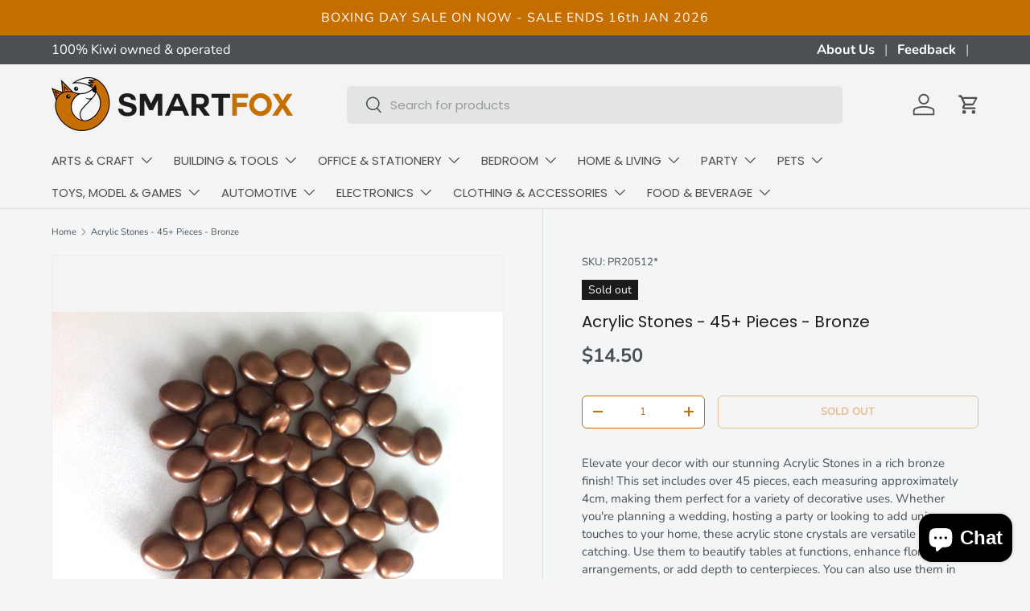

--- FILE ---
content_type: text/html; charset=utf-8
request_url: https://smartfox.co.nz/products/acrylic-stones-45-pieces-bronze
body_size: 50510
content:
<!doctype html>
<html class="no-js" lang="en" dir="ltr">
  <head>
    <meta name="google-site-verification" content="ncYQvlxyJ0K0H_nJqV5IHUFRxbQUnrBmdo39-BdtdJ4">
    <!-- Google Tag Manager -->
    <script>
      window.dataLayer = window.dataLayer || [];
    </script>

    <script>
      (function(w,d,s,l,i){w[l]=w[l]||[];w[l].push({'gtm.start':
      new Date().getTime(),event:'gtm.js'});var f=d.getElementsByTagName(s)[0],
      j=d.createElement(s),dl=l!='dataLayer'?'&l='+l:'';j.async=true;j.src=
      'https://www.googletagmanager.com/gtm.js?id='+i+dl;f.parentNode.insertBefore(j,f);
      })(window,document,'script','dataLayer','GTM-MGCS5V9M');
    </script>
    <!-- End Google Tag Manager --><meta charset="utf-8">
<meta name="viewport" content="width=device-width,initial-scale=1">
<title>Acrylic Stones - 45+ Pieces - Bronze | Smartfox NZ &ndash; SmartfoxNZ</title><link rel="canonical" href="https://smartfox.co.nz/products/acrylic-stones-45-pieces-bronze"><link rel="icon" href="//smartfox.co.nz/cdn/shop/files/FAVICON-NEW.png?crop=center&height=48&v=1726199474&width=48" type="image/png">
  <link rel="apple-touch-icon" href="//smartfox.co.nz/cdn/shop/files/FAVICON-NEW.png?crop=center&height=180&v=1726199474&width=180"><meta name="description" content="Shop 45+ bronze acrylic stones for elegant decor. Perfect for events, centerpieces, and DIY projects. Enhance your space with Smartfox NZ today!"><meta property="og:site_name" content="SmartfoxNZ">
<meta property="og:url" content="https://smartfox.co.nz/products/acrylic-stones-45-pieces-bronze">
<meta property="og:title" content="Acrylic Stones - 45+ Pieces - Bronze | Smartfox NZ">
<meta property="og:type" content="product">
<meta property="og:description" content="Shop 45+ bronze acrylic stones for elegant decor. Perfect for events, centerpieces, and DIY projects. Enhance your space with Smartfox NZ today!"><meta property="og:image" content="http://smartfox.co.nz/cdn/shop/products/Bronze_R9QE907AVTHJ.jpg?crop=center&height=1200&v=1520263985&width=1200">
  <meta property="og:image:secure_url" content="https://smartfox.co.nz/cdn/shop/products/Bronze_R9QE907AVTHJ.jpg?crop=center&height=1200&v=1520263985&width=1200">
  <meta property="og:image:width" content="640">
  <meta property="og:image:height" content="478"><meta property="og:price:amount" content="14.50">
  <meta property="og:price:currency" content="NZD"><meta name="twitter:card" content="summary_large_image">
<meta name="twitter:title" content="Acrylic Stones - 45+ Pieces - Bronze | Smartfox NZ">
<meta name="twitter:description" content="Shop 45+ bronze acrylic stones for elegant decor. Perfect for events, centerpieces, and DIY projects. Enhance your space with Smartfox NZ today!">
<link rel="preload" href="//smartfox.co.nz/cdn/shop/t/14/assets/main.css?v=171986751195675404661726193909" as="style"><style data-shopify>
@font-face {
  font-family: Nunito;
  font-weight: 400;
  font-style: normal;
  font-display: swap;
  src: url("//smartfox.co.nz/cdn/fonts/nunito/nunito_n4.fc49103dc396b42cae9460289072d384b6c6eb63.woff2") format("woff2"),
       url("//smartfox.co.nz/cdn/fonts/nunito/nunito_n4.5d26d13beeac3116db2479e64986cdeea4c8fbdd.woff") format("woff");
}
@font-face {
  font-family: Nunito;
  font-weight: 700;
  font-style: normal;
  font-display: swap;
  src: url("//smartfox.co.nz/cdn/fonts/nunito/nunito_n7.37cf9b8cf43b3322f7e6e13ad2aad62ab5dc9109.woff2") format("woff2"),
       url("//smartfox.co.nz/cdn/fonts/nunito/nunito_n7.45cfcfadc6630011252d54d5f5a2c7c98f60d5de.woff") format("woff");
}
@font-face {
  font-family: Nunito;
  font-weight: 400;
  font-style: italic;
  font-display: swap;
  src: url("//smartfox.co.nz/cdn/fonts/nunito/nunito_i4.fd53bf99043ab6c570187ed42d1b49192135de96.woff2") format("woff2"),
       url("//smartfox.co.nz/cdn/fonts/nunito/nunito_i4.cb3876a003a73aaae5363bb3e3e99d45ec598cc6.woff") format("woff");
}
@font-face {
  font-family: Nunito;
  font-weight: 700;
  font-style: italic;
  font-display: swap;
  src: url("//smartfox.co.nz/cdn/fonts/nunito/nunito_i7.3f8ba2027bc9ceb1b1764ecab15bae73f86c4632.woff2") format("woff2"),
       url("//smartfox.co.nz/cdn/fonts/nunito/nunito_i7.82bfb5f86ec77ada3c9f660da22064c2e46e1469.woff") format("woff");
}
@font-face {
  font-family: Poppins;
  font-weight: 400;
  font-style: normal;
  font-display: swap;
  src: url("//smartfox.co.nz/cdn/fonts/poppins/poppins_n4.0ba78fa5af9b0e1a374041b3ceaadf0a43b41362.woff2") format("woff2"),
       url("//smartfox.co.nz/cdn/fonts/poppins/poppins_n4.214741a72ff2596839fc9760ee7a770386cf16ca.woff") format("woff");
}
@font-face {
  font-family: Poppins;
  font-weight: 400;
  font-style: normal;
  font-display: swap;
  src: url("//smartfox.co.nz/cdn/fonts/poppins/poppins_n4.0ba78fa5af9b0e1a374041b3ceaadf0a43b41362.woff2") format("woff2"),
       url("//smartfox.co.nz/cdn/fonts/poppins/poppins_n4.214741a72ff2596839fc9760ee7a770386cf16ca.woff") format("woff");
}
:root {
        --bg-color: 243 245 246 / 1.0;
        --bg-color-og: 243 245 246 / 1.0;
        --heading-color: 27 27 27;
        --text-color: 76 80 83;
        --text-color-og: 76 80 83;
        --scrollbar-color: 76 80 83;
        --link-color: 197 111 2;
        --link-color-og: 197 111 2;
        --star-color: 197 111 2;--swatch-border-color-default: 210 212 213;
          --swatch-border-color-active: 160 163 165;
          --swatch-card-size: 24px;
          --swatch-variant-picker-size: 64px;--color-scheme-1-bg: 243 245 246 / 1.0;
        --color-scheme-1-grad: ;
        --color-scheme-1-heading: 27 27 27;
        --color-scheme-1-text: 76 80 83;
        --color-scheme-1-btn-bg: 197 111 2;
        --color-scheme-1-btn-text: 255 255 255;
        --color-scheme-1-btn-bg-hover: 215 141 47;--color-scheme-2-bg: 197 111 2 / 1.0;
        --color-scheme-2-grad: ;
        --color-scheme-2-heading: 255 255 255;
        --color-scheme-2-text: 255 255 255;
        --color-scheme-2-btn-bg: 255 255 255;
        --color-scheme-2-btn-text: 197 111 2;
        --color-scheme-2-btn-bg-hover: 249 240 229;--color-scheme-3-bg: 76 80 83 / 1.0;
        --color-scheme-3-grad: ;
        --color-scheme-3-heading: 255 255 255;
        --color-scheme-3-text: 255 255 255;
        --color-scheme-3-btn-bg: 197 111 2;
        --color-scheme-3-btn-text: 255 255 255;
        --color-scheme-3-btn-bg-hover: 215 141 47;

        --drawer-bg-color: 255 255 255 / 1.0;
        --drawer-text-color: 76 80 83;

        --panel-bg-color: 243 245 246 / 1.0;
        --panel-heading-color: 27 27 27;
        --panel-text-color: 76 80 83;

        --in-stock-text-color: 44 126 63;
        --low-stock-text-color: 210 134 26;
        --very-low-stock-text-color: 180 12 28;
        --no-stock-text-color: 119 119 119;
        --no-stock-backordered-text-color: 119 119 119;

        --error-bg-color: 252 237 238;
        --error-text-color: 180 12 28;
        --success-bg-color: 232 246 234;
        --success-text-color: 44 126 63;
        --info-bg-color: 228 237 250;
        --info-text-color: 26 102 210;

        --heading-font-family: Poppins, sans-serif;
        --heading-font-style: normal;
        --heading-font-weight: 400;
        --heading-scale-start: 2;

        --navigation-font-family: Poppins, sans-serif;
        --navigation-font-style: normal;
        --navigation-font-weight: 400;--heading-text-transform: none;
--subheading-text-transform: none;
        --body-font-family: Nunito, sans-serif;
        --body-font-style: normal;
        --body-font-weight: 400;
        --body-font-size: 15;

        --section-gap: 32;
        --heading-gap: calc(8 * var(--space-unit));--heading-gap: calc(6 * var(--space-unit));--grid-column-gap: 20px;--btn-bg-color: 197 111 2;
        --btn-bg-hover-color: 215 141 47;
        --btn-text-color: 255 255 255;
        --btn-bg-color-og: 197 111 2;
        --btn-text-color-og: 255 255 255;
        --btn-alt-bg-color: 255 255 255;
        --btn-alt-bg-alpha: 1.0;
        --btn-alt-text-color: 197 111 2;
        --btn-border-width: 1px;
        --btn-padding-y: 12px;

        
        --btn-border-radius: 6px;
        

        --btn-lg-border-radius: 50%;
        --btn-icon-border-radius: 50%;
        --input-with-btn-inner-radius: var(--btn-border-radius);
        --btn-text-transform: uppercase;

        --input-bg-color: 243 245 246 / 1.0;
        --input-text-color: 76 80 83;
        --input-border-width: 1px;
        --input-border-radius: 5px;
        --textarea-border-radius: 5px;
        --input-border-radius: 6px;
        --input-bg-color-diff-3: #eaeeef;
        --input-bg-color-diff-6: #e2e6e9;

        --modal-border-radius: 3px;
        --modal-overlay-color: 0 0 0;
        --modal-overlay-opacity: 0.4;
        --drawer-border-radius: 3px;
        --overlay-border-radius: 20px;--custom-label-bg-color: 197 111 2;
        --custom-label-text-color: 255 255 255;--sale-label-bg-color: 197 111 2;
        --sale-label-text-color: 255 255 255;--sold-out-label-bg-color: 27 27 27;
        --sold-out-label-text-color: 255 255 255;--new-label-bg-color: 197 111 2;
        --new-label-text-color: 255 255 255;--preorder-label-bg-color: 197 111 2;
        --preorder-label-text-color: 255 255 255;

        --page-width: 1410px;
        --gutter-sm: 20px;
        --gutter-md: 32px;
        --gutter-lg: 64px;

        --payment-terms-bg-color: #f3f5f6;

        --coll-card-bg-color: #F9F9F9;
        --coll-card-border-color: #f2f2f2;--card-bg-color: #f4f4f4;
        --card-text-color: 76 80 83;
        --card-border-color: #f4f4f4;
          
            --aos-animate-duration: 0.6s;
          

          
            --aos-min-width: 600;
          
        

        --reading-width: 48em;
      }

      @media (max-width: 769px) {
        :root {
          --reading-width: 36em;
        }
      }</style>

    <link rel="stylesheet" href="//smartfox.co.nz/cdn/shop/t/14/assets/main.css?v=171986751195675404661726193909">
    <script src="//smartfox.co.nz/cdn/shop/t/14/assets/main.js?v=2050684634816504901726193909" defer="defer"></script><link
        rel="preload"
        href="//smartfox.co.nz/cdn/fonts/nunito/nunito_n4.fc49103dc396b42cae9460289072d384b6c6eb63.woff2"
        as="font"
        type="font/woff2"
        crossorigin
        fetchpriority="high"
      ><link
        rel="preload"
        href="//smartfox.co.nz/cdn/fonts/poppins/poppins_n4.0ba78fa5af9b0e1a374041b3ceaadf0a43b41362.woff2"
        as="font"
        type="font/woff2"
        crossorigin
        fetchpriority="high"
      ><script>window.performance && window.performance.mark && window.performance.mark('shopify.content_for_header.start');</script><meta name="google-site-verification" content="P3WWZIRNmdCoWxXo4TyY2DOwEdOiYpG9GrfZfrgE4Sk">
<meta id="shopify-digital-wallet" name="shopify-digital-wallet" content="/25515502/digital_wallets/dialog">
<meta name="shopify-checkout-api-token" content="1f7751c5e5f79d578d04ecd8d514db62">
<meta id="in-context-paypal-metadata" data-shop-id="25515502" data-venmo-supported="false" data-environment="production" data-locale="en_US" data-paypal-v4="true" data-currency="NZD">
<link rel="alternate" type="application/json+oembed" href="https://smartfox.co.nz/products/acrylic-stones-45-pieces-bronze.oembed">
<script async="async" src="/checkouts/internal/preloads.js?locale=en-NZ"></script>
<link rel="preconnect" href="https://shop.app" crossorigin="anonymous">
<script async="async" src="https://shop.app/checkouts/internal/preloads.js?locale=en-NZ&shop_id=25515502" crossorigin="anonymous"></script>
<script id="apple-pay-shop-capabilities" type="application/json">{"shopId":25515502,"countryCode":"NZ","currencyCode":"NZD","merchantCapabilities":["supports3DS"],"merchantId":"gid:\/\/shopify\/Shop\/25515502","merchantName":"SmartfoxNZ","requiredBillingContactFields":["postalAddress","email"],"requiredShippingContactFields":["postalAddress","email"],"shippingType":"shipping","supportedNetworks":["visa","masterCard","amex","jcb"],"total":{"type":"pending","label":"SmartfoxNZ","amount":"1.00"},"shopifyPaymentsEnabled":true,"supportsSubscriptions":true}</script>
<script id="shopify-features" type="application/json">{"accessToken":"1f7751c5e5f79d578d04ecd8d514db62","betas":["rich-media-storefront-analytics"],"domain":"smartfox.co.nz","predictiveSearch":true,"shopId":25515502,"locale":"en"}</script>
<script>var Shopify = Shopify || {};
Shopify.shop = "smartfoxnz.myshopify.com";
Shopify.locale = "en";
Shopify.currency = {"active":"NZD","rate":"1.0"};
Shopify.country = "NZ";
Shopify.theme = {"name":"Smartfox | Oct2024 | OS 2.0 | CWD","id":130910552153,"schema_name":"Enterprise","schema_version":"1.5.2","theme_store_id":1657,"role":"main"};
Shopify.theme.handle = "null";
Shopify.theme.style = {"id":null,"handle":null};
Shopify.cdnHost = "smartfox.co.nz/cdn";
Shopify.routes = Shopify.routes || {};
Shopify.routes.root = "/";</script>
<script type="module">!function(o){(o.Shopify=o.Shopify||{}).modules=!0}(window);</script>
<script>!function(o){function n(){var o=[];function n(){o.push(Array.prototype.slice.apply(arguments))}return n.q=o,n}var t=o.Shopify=o.Shopify||{};t.loadFeatures=n(),t.autoloadFeatures=n()}(window);</script>
<script>
  window.ShopifyPay = window.ShopifyPay || {};
  window.ShopifyPay.apiHost = "shop.app\/pay";
  window.ShopifyPay.redirectState = null;
</script>
<script id="shop-js-analytics" type="application/json">{"pageType":"product"}</script>
<script defer="defer" async type="module" src="//smartfox.co.nz/cdn/shopifycloud/shop-js/modules/v2/client.init-shop-cart-sync_C5BV16lS.en.esm.js"></script>
<script defer="defer" async type="module" src="//smartfox.co.nz/cdn/shopifycloud/shop-js/modules/v2/chunk.common_CygWptCX.esm.js"></script>
<script type="module">
  await import("//smartfox.co.nz/cdn/shopifycloud/shop-js/modules/v2/client.init-shop-cart-sync_C5BV16lS.en.esm.js");
await import("//smartfox.co.nz/cdn/shopifycloud/shop-js/modules/v2/chunk.common_CygWptCX.esm.js");

  window.Shopify.SignInWithShop?.initShopCartSync?.({"fedCMEnabled":true,"windoidEnabled":true});

</script>
<script>
  window.Shopify = window.Shopify || {};
  if (!window.Shopify.featureAssets) window.Shopify.featureAssets = {};
  window.Shopify.featureAssets['shop-js'] = {"shop-cart-sync":["modules/v2/client.shop-cart-sync_ZFArdW7E.en.esm.js","modules/v2/chunk.common_CygWptCX.esm.js"],"init-fed-cm":["modules/v2/client.init-fed-cm_CmiC4vf6.en.esm.js","modules/v2/chunk.common_CygWptCX.esm.js"],"shop-button":["modules/v2/client.shop-button_tlx5R9nI.en.esm.js","modules/v2/chunk.common_CygWptCX.esm.js"],"shop-cash-offers":["modules/v2/client.shop-cash-offers_DOA2yAJr.en.esm.js","modules/v2/chunk.common_CygWptCX.esm.js","modules/v2/chunk.modal_D71HUcav.esm.js"],"init-windoid":["modules/v2/client.init-windoid_sURxWdc1.en.esm.js","modules/v2/chunk.common_CygWptCX.esm.js"],"shop-toast-manager":["modules/v2/client.shop-toast-manager_ClPi3nE9.en.esm.js","modules/v2/chunk.common_CygWptCX.esm.js"],"init-shop-email-lookup-coordinator":["modules/v2/client.init-shop-email-lookup-coordinator_B8hsDcYM.en.esm.js","modules/v2/chunk.common_CygWptCX.esm.js"],"init-shop-cart-sync":["modules/v2/client.init-shop-cart-sync_C5BV16lS.en.esm.js","modules/v2/chunk.common_CygWptCX.esm.js"],"avatar":["modules/v2/client.avatar_BTnouDA3.en.esm.js"],"pay-button":["modules/v2/client.pay-button_FdsNuTd3.en.esm.js","modules/v2/chunk.common_CygWptCX.esm.js"],"init-customer-accounts":["modules/v2/client.init-customer-accounts_DxDtT_ad.en.esm.js","modules/v2/client.shop-login-button_C5VAVYt1.en.esm.js","modules/v2/chunk.common_CygWptCX.esm.js","modules/v2/chunk.modal_D71HUcav.esm.js"],"init-shop-for-new-customer-accounts":["modules/v2/client.init-shop-for-new-customer-accounts_ChsxoAhi.en.esm.js","modules/v2/client.shop-login-button_C5VAVYt1.en.esm.js","modules/v2/chunk.common_CygWptCX.esm.js","modules/v2/chunk.modal_D71HUcav.esm.js"],"shop-login-button":["modules/v2/client.shop-login-button_C5VAVYt1.en.esm.js","modules/v2/chunk.common_CygWptCX.esm.js","modules/v2/chunk.modal_D71HUcav.esm.js"],"init-customer-accounts-sign-up":["modules/v2/client.init-customer-accounts-sign-up_CPSyQ0Tj.en.esm.js","modules/v2/client.shop-login-button_C5VAVYt1.en.esm.js","modules/v2/chunk.common_CygWptCX.esm.js","modules/v2/chunk.modal_D71HUcav.esm.js"],"shop-follow-button":["modules/v2/client.shop-follow-button_Cva4Ekp9.en.esm.js","modules/v2/chunk.common_CygWptCX.esm.js","modules/v2/chunk.modal_D71HUcav.esm.js"],"checkout-modal":["modules/v2/client.checkout-modal_BPM8l0SH.en.esm.js","modules/v2/chunk.common_CygWptCX.esm.js","modules/v2/chunk.modal_D71HUcav.esm.js"],"lead-capture":["modules/v2/client.lead-capture_Bi8yE_yS.en.esm.js","modules/v2/chunk.common_CygWptCX.esm.js","modules/v2/chunk.modal_D71HUcav.esm.js"],"shop-login":["modules/v2/client.shop-login_D6lNrXab.en.esm.js","modules/v2/chunk.common_CygWptCX.esm.js","modules/v2/chunk.modal_D71HUcav.esm.js"],"payment-terms":["modules/v2/client.payment-terms_CZxnsJam.en.esm.js","modules/v2/chunk.common_CygWptCX.esm.js","modules/v2/chunk.modal_D71HUcav.esm.js"]};
</script>
<script>(function() {
  var isLoaded = false;
  function asyncLoad() {
    if (isLoaded) return;
    isLoaded = true;
    var urls = ["https:\/\/cdn.autoketing.org\/sdk-cdn\/sales-pop\/dist\/sales-pop-embed.js?t=1608330085085272541\u0026shop=smartfoxnz.myshopify.com"];
    for (var i = 0; i < urls.length; i++) {
      var s = document.createElement('script');
      s.type = 'text/javascript';
      s.async = true;
      s.src = urls[i];
      var x = document.getElementsByTagName('script')[0];
      x.parentNode.insertBefore(s, x);
    }
  };
  if(window.attachEvent) {
    window.attachEvent('onload', asyncLoad);
  } else {
    window.addEventListener('load', asyncLoad, false);
  }
})();</script>
<script id="__st">var __st={"a":25515502,"offset":46800,"reqid":"4d53c64e-cee8-481b-884d-098149295430-1768621704","pageurl":"smartfox.co.nz\/products\/acrylic-stones-45-pieces-bronze","u":"e7928aa34b72","p":"product","rtyp":"product","rid":1313733836842};</script>
<script>window.ShopifyPaypalV4VisibilityTracking = true;</script>
<script id="captcha-bootstrap">!function(){'use strict';const t='contact',e='account',n='new_comment',o=[[t,t],['blogs',n],['comments',n],[t,'customer']],c=[[e,'customer_login'],[e,'guest_login'],[e,'recover_customer_password'],[e,'create_customer']],r=t=>t.map((([t,e])=>`form[action*='/${t}']:not([data-nocaptcha='true']) input[name='form_type'][value='${e}']`)).join(','),a=t=>()=>t?[...document.querySelectorAll(t)].map((t=>t.form)):[];function s(){const t=[...o],e=r(t);return a(e)}const i='password',u='form_key',d=['recaptcha-v3-token','g-recaptcha-response','h-captcha-response',i],f=()=>{try{return window.sessionStorage}catch{return}},m='__shopify_v',_=t=>t.elements[u];function p(t,e,n=!1){try{const o=window.sessionStorage,c=JSON.parse(o.getItem(e)),{data:r}=function(t){const{data:e,action:n}=t;return t[m]||n?{data:e,action:n}:{data:t,action:n}}(c);for(const[e,n]of Object.entries(r))t.elements[e]&&(t.elements[e].value=n);n&&o.removeItem(e)}catch(o){console.error('form repopulation failed',{error:o})}}const l='form_type',E='cptcha';function T(t){t.dataset[E]=!0}const w=window,h=w.document,L='Shopify',v='ce_forms',y='captcha';let A=!1;((t,e)=>{const n=(g='f06e6c50-85a8-45c8-87d0-21a2b65856fe',I='https://cdn.shopify.com/shopifycloud/storefront-forms-hcaptcha/ce_storefront_forms_captcha_hcaptcha.v1.5.2.iife.js',D={infoText:'Protected by hCaptcha',privacyText:'Privacy',termsText:'Terms'},(t,e,n)=>{const o=w[L][v],c=o.bindForm;if(c)return c(t,g,e,D).then(n);var r;o.q.push([[t,g,e,D],n]),r=I,A||(h.body.append(Object.assign(h.createElement('script'),{id:'captcha-provider',async:!0,src:r})),A=!0)});var g,I,D;w[L]=w[L]||{},w[L][v]=w[L][v]||{},w[L][v].q=[],w[L][y]=w[L][y]||{},w[L][y].protect=function(t,e){n(t,void 0,e),T(t)},Object.freeze(w[L][y]),function(t,e,n,w,h,L){const[v,y,A,g]=function(t,e,n){const i=e?o:[],u=t?c:[],d=[...i,...u],f=r(d),m=r(i),_=r(d.filter((([t,e])=>n.includes(e))));return[a(f),a(m),a(_),s()]}(w,h,L),I=t=>{const e=t.target;return e instanceof HTMLFormElement?e:e&&e.form},D=t=>v().includes(t);t.addEventListener('submit',(t=>{const e=I(t);if(!e)return;const n=D(e)&&!e.dataset.hcaptchaBound&&!e.dataset.recaptchaBound,o=_(e),c=g().includes(e)&&(!o||!o.value);(n||c)&&t.preventDefault(),c&&!n&&(function(t){try{if(!f())return;!function(t){const e=f();if(!e)return;const n=_(t);if(!n)return;const o=n.value;o&&e.removeItem(o)}(t);const e=Array.from(Array(32),(()=>Math.random().toString(36)[2])).join('');!function(t,e){_(t)||t.append(Object.assign(document.createElement('input'),{type:'hidden',name:u})),t.elements[u].value=e}(t,e),function(t,e){const n=f();if(!n)return;const o=[...t.querySelectorAll(`input[type='${i}']`)].map((({name:t})=>t)),c=[...d,...o],r={};for(const[a,s]of new FormData(t).entries())c.includes(a)||(r[a]=s);n.setItem(e,JSON.stringify({[m]:1,action:t.action,data:r}))}(t,e)}catch(e){console.error('failed to persist form',e)}}(e),e.submit())}));const S=(t,e)=>{t&&!t.dataset[E]&&(n(t,e.some((e=>e===t))),T(t))};for(const o of['focusin','change'])t.addEventListener(o,(t=>{const e=I(t);D(e)&&S(e,y())}));const B=e.get('form_key'),M=e.get(l),P=B&&M;t.addEventListener('DOMContentLoaded',(()=>{const t=y();if(P)for(const e of t)e.elements[l].value===M&&p(e,B);[...new Set([...A(),...v().filter((t=>'true'===t.dataset.shopifyCaptcha))])].forEach((e=>S(e,t)))}))}(h,new URLSearchParams(w.location.search),n,t,e,['guest_login'])})(!0,!0)}();</script>
<script integrity="sha256-4kQ18oKyAcykRKYeNunJcIwy7WH5gtpwJnB7kiuLZ1E=" data-source-attribution="shopify.loadfeatures" defer="defer" src="//smartfox.co.nz/cdn/shopifycloud/storefront/assets/storefront/load_feature-a0a9edcb.js" crossorigin="anonymous"></script>
<script crossorigin="anonymous" defer="defer" src="//smartfox.co.nz/cdn/shopifycloud/storefront/assets/shopify_pay/storefront-65b4c6d7.js?v=20250812"></script>
<script data-source-attribution="shopify.dynamic_checkout.dynamic.init">var Shopify=Shopify||{};Shopify.PaymentButton=Shopify.PaymentButton||{isStorefrontPortableWallets:!0,init:function(){window.Shopify.PaymentButton.init=function(){};var t=document.createElement("script");t.src="https://smartfox.co.nz/cdn/shopifycloud/portable-wallets/latest/portable-wallets.en.js",t.type="module",document.head.appendChild(t)}};
</script>
<script data-source-attribution="shopify.dynamic_checkout.buyer_consent">
  function portableWalletsHideBuyerConsent(e){var t=document.getElementById("shopify-buyer-consent"),n=document.getElementById("shopify-subscription-policy-button");t&&n&&(t.classList.add("hidden"),t.setAttribute("aria-hidden","true"),n.removeEventListener("click",e))}function portableWalletsShowBuyerConsent(e){var t=document.getElementById("shopify-buyer-consent"),n=document.getElementById("shopify-subscription-policy-button");t&&n&&(t.classList.remove("hidden"),t.removeAttribute("aria-hidden"),n.addEventListener("click",e))}window.Shopify?.PaymentButton&&(window.Shopify.PaymentButton.hideBuyerConsent=portableWalletsHideBuyerConsent,window.Shopify.PaymentButton.showBuyerConsent=portableWalletsShowBuyerConsent);
</script>
<script>
  function portableWalletsCleanup(e){e&&e.src&&console.error("Failed to load portable wallets script "+e.src);var t=document.querySelectorAll("shopify-accelerated-checkout .shopify-payment-button__skeleton, shopify-accelerated-checkout-cart .wallet-cart-button__skeleton"),e=document.getElementById("shopify-buyer-consent");for(let e=0;e<t.length;e++)t[e].remove();e&&e.remove()}function portableWalletsNotLoadedAsModule(e){e instanceof ErrorEvent&&"string"==typeof e.message&&e.message.includes("import.meta")&&"string"==typeof e.filename&&e.filename.includes("portable-wallets")&&(window.removeEventListener("error",portableWalletsNotLoadedAsModule),window.Shopify.PaymentButton.failedToLoad=e,"loading"===document.readyState?document.addEventListener("DOMContentLoaded",window.Shopify.PaymentButton.init):window.Shopify.PaymentButton.init())}window.addEventListener("error",portableWalletsNotLoadedAsModule);
</script>

<script type="module" src="https://smartfox.co.nz/cdn/shopifycloud/portable-wallets/latest/portable-wallets.en.js" onError="portableWalletsCleanup(this)" crossorigin="anonymous"></script>
<script nomodule>
  document.addEventListener("DOMContentLoaded", portableWalletsCleanup);
</script>

<link id="shopify-accelerated-checkout-styles" rel="stylesheet" media="screen" href="https://smartfox.co.nz/cdn/shopifycloud/portable-wallets/latest/accelerated-checkout-backwards-compat.css" crossorigin="anonymous">
<style id="shopify-accelerated-checkout-cart">
        #shopify-buyer-consent {
  margin-top: 1em;
  display: inline-block;
  width: 100%;
}

#shopify-buyer-consent.hidden {
  display: none;
}

#shopify-subscription-policy-button {
  background: none;
  border: none;
  padding: 0;
  text-decoration: underline;
  font-size: inherit;
  cursor: pointer;
}

#shopify-subscription-policy-button::before {
  box-shadow: none;
}

      </style>
<script id="sections-script" data-sections="header,footer" defer="defer" src="//smartfox.co.nz/cdn/shop/t/14/compiled_assets/scripts.js?19692"></script>
<script>window.performance && window.performance.mark && window.performance.mark('shopify.content_for_header.end');</script>

      <script src="//smartfox.co.nz/cdn/shop/t/14/assets/animate-on-scroll.js?v=15249566486942820451726193908" defer="defer"></script>
      <link rel="stylesheet" href="//smartfox.co.nz/cdn/shop/t/14/assets/animate-on-scroll.css?v=116194678796051782541726193908">
    

    <script>
      document.documentElement.className = document.documentElement.className.replace('no-js', 'js');
    </script><!-- CC Custom Head Start --><!-- CC Custom Head End --><meta name="facebook-domain-verification" content="uutndd1o1byaueodf9ljmcyca9c0u9">
  <!-- BEGIN app block: shopify://apps/dr-cart-shipping-rates/blocks/instant-load/6fdcf202-26c0-4288-be36-8b389f5d262c --><!-- For self-installation -->
<script>(() => {const installerKey = 'docapp-shipping-auto-install'; const urlParams = new URLSearchParams(window.location.search); if (urlParams.get(installerKey)) {window.sessionStorage.setItem(installerKey, JSON.stringify({integrationId: urlParams.get('docapp-integration-id'), divClass: urlParams.get('docapp-install-class'), check: urlParams.get('docapp-check')}));}})();</script>
<script>(() => {const previewKey = 'docapp-shipping-test'; const urlParams = new URLSearchParams(window.location.search); if (urlParams.get(previewKey)) {window.sessionStorage.setItem(previewKey, JSON.stringify({active: true, integrationId: urlParams.get('docapp-shipping-inst-test')}));}})();</script>
<script>window.cartShippingCalculatorProAppBlock = true;</script>

<!-- App speed-up -->
<script id="docapp-shipping-speedup">
    (() => { if (window.cartShippingCalculatorProAppLoaded) return; let script = document.createElement('script'); script.src = "https://d1an1e2qw504lz.cloudfront.net/shop/js/cart-shipping-calculator-pro.min.js?shop=smartfoxnz.myshopify.com"; document.getElementById('docapp-shipping-speedup').after(script); })();
</script>


<!-- END app block --><script src="https://cdn.shopify.com/extensions/7bc9bb47-adfa-4267-963e-cadee5096caf/inbox-1252/assets/inbox-chat-loader.js" type="text/javascript" defer="defer"></script>
<script src="https://cdn.shopify.com/extensions/019b550e-b716-72e7-9762-eb3e5f41fedf/site-66/assets/bar.js" type="text/javascript" defer="defer"></script>
<script src="https://cdn.shopify.com/extensions/cfc76123-b24f-4e9a-a1dc-585518796af7/forms-2294/assets/shopify-forms-loader.js" type="text/javascript" defer="defer"></script>
<link href="https://monorail-edge.shopifysvc.com" rel="dns-prefetch">
<script>(function(){if ("sendBeacon" in navigator && "performance" in window) {try {var session_token_from_headers = performance.getEntriesByType('navigation')[0].serverTiming.find(x => x.name == '_s').description;} catch {var session_token_from_headers = undefined;}var session_cookie_matches = document.cookie.match(/_shopify_s=([^;]*)/);var session_token_from_cookie = session_cookie_matches && session_cookie_matches.length === 2 ? session_cookie_matches[1] : "";var session_token = session_token_from_headers || session_token_from_cookie || "";function handle_abandonment_event(e) {var entries = performance.getEntries().filter(function(entry) {return /monorail-edge.shopifysvc.com/.test(entry.name);});if (!window.abandonment_tracked && entries.length === 0) {window.abandonment_tracked = true;var currentMs = Date.now();var navigation_start = performance.timing.navigationStart;var payload = {shop_id: 25515502,url: window.location.href,navigation_start,duration: currentMs - navigation_start,session_token,page_type: "product"};window.navigator.sendBeacon("https://monorail-edge.shopifysvc.com/v1/produce", JSON.stringify({schema_id: "online_store_buyer_site_abandonment/1.1",payload: payload,metadata: {event_created_at_ms: currentMs,event_sent_at_ms: currentMs}}));}}window.addEventListener('pagehide', handle_abandonment_event);}}());</script>
<script id="web-pixels-manager-setup">(function e(e,d,r,n,o){if(void 0===o&&(o={}),!Boolean(null===(a=null===(i=window.Shopify)||void 0===i?void 0:i.analytics)||void 0===a?void 0:a.replayQueue)){var i,a;window.Shopify=window.Shopify||{};var t=window.Shopify;t.analytics=t.analytics||{};var s=t.analytics;s.replayQueue=[],s.publish=function(e,d,r){return s.replayQueue.push([e,d,r]),!0};try{self.performance.mark("wpm:start")}catch(e){}var l=function(){var e={modern:/Edge?\/(1{2}[4-9]|1[2-9]\d|[2-9]\d{2}|\d{4,})\.\d+(\.\d+|)|Firefox\/(1{2}[4-9]|1[2-9]\d|[2-9]\d{2}|\d{4,})\.\d+(\.\d+|)|Chrom(ium|e)\/(9{2}|\d{3,})\.\d+(\.\d+|)|(Maci|X1{2}).+ Version\/(15\.\d+|(1[6-9]|[2-9]\d|\d{3,})\.\d+)([,.]\d+|)( \(\w+\)|)( Mobile\/\w+|) Safari\/|Chrome.+OPR\/(9{2}|\d{3,})\.\d+\.\d+|(CPU[ +]OS|iPhone[ +]OS|CPU[ +]iPhone|CPU IPhone OS|CPU iPad OS)[ +]+(15[._]\d+|(1[6-9]|[2-9]\d|\d{3,})[._]\d+)([._]\d+|)|Android:?[ /-](13[3-9]|1[4-9]\d|[2-9]\d{2}|\d{4,})(\.\d+|)(\.\d+|)|Android.+Firefox\/(13[5-9]|1[4-9]\d|[2-9]\d{2}|\d{4,})\.\d+(\.\d+|)|Android.+Chrom(ium|e)\/(13[3-9]|1[4-9]\d|[2-9]\d{2}|\d{4,})\.\d+(\.\d+|)|SamsungBrowser\/([2-9]\d|\d{3,})\.\d+/,legacy:/Edge?\/(1[6-9]|[2-9]\d|\d{3,})\.\d+(\.\d+|)|Firefox\/(5[4-9]|[6-9]\d|\d{3,})\.\d+(\.\d+|)|Chrom(ium|e)\/(5[1-9]|[6-9]\d|\d{3,})\.\d+(\.\d+|)([\d.]+$|.*Safari\/(?![\d.]+ Edge\/[\d.]+$))|(Maci|X1{2}).+ Version\/(10\.\d+|(1[1-9]|[2-9]\d|\d{3,})\.\d+)([,.]\d+|)( \(\w+\)|)( Mobile\/\w+|) Safari\/|Chrome.+OPR\/(3[89]|[4-9]\d|\d{3,})\.\d+\.\d+|(CPU[ +]OS|iPhone[ +]OS|CPU[ +]iPhone|CPU IPhone OS|CPU iPad OS)[ +]+(10[._]\d+|(1[1-9]|[2-9]\d|\d{3,})[._]\d+)([._]\d+|)|Android:?[ /-](13[3-9]|1[4-9]\d|[2-9]\d{2}|\d{4,})(\.\d+|)(\.\d+|)|Mobile Safari.+OPR\/([89]\d|\d{3,})\.\d+\.\d+|Android.+Firefox\/(13[5-9]|1[4-9]\d|[2-9]\d{2}|\d{4,})\.\d+(\.\d+|)|Android.+Chrom(ium|e)\/(13[3-9]|1[4-9]\d|[2-9]\d{2}|\d{4,})\.\d+(\.\d+|)|Android.+(UC? ?Browser|UCWEB|U3)[ /]?(15\.([5-9]|\d{2,})|(1[6-9]|[2-9]\d|\d{3,})\.\d+)\.\d+|SamsungBrowser\/(5\.\d+|([6-9]|\d{2,})\.\d+)|Android.+MQ{2}Browser\/(14(\.(9|\d{2,})|)|(1[5-9]|[2-9]\d|\d{3,})(\.\d+|))(\.\d+|)|K[Aa][Ii]OS\/(3\.\d+|([4-9]|\d{2,})\.\d+)(\.\d+|)/},d=e.modern,r=e.legacy,n=navigator.userAgent;return n.match(d)?"modern":n.match(r)?"legacy":"unknown"}(),u="modern"===l?"modern":"legacy",c=(null!=n?n:{modern:"",legacy:""})[u],f=function(e){return[e.baseUrl,"/wpm","/b",e.hashVersion,"modern"===e.buildTarget?"m":"l",".js"].join("")}({baseUrl:d,hashVersion:r,buildTarget:u}),m=function(e){var d=e.version,r=e.bundleTarget,n=e.surface,o=e.pageUrl,i=e.monorailEndpoint;return{emit:function(e){var a=e.status,t=e.errorMsg,s=(new Date).getTime(),l=JSON.stringify({metadata:{event_sent_at_ms:s},events:[{schema_id:"web_pixels_manager_load/3.1",payload:{version:d,bundle_target:r,page_url:o,status:a,surface:n,error_msg:t},metadata:{event_created_at_ms:s}}]});if(!i)return console&&console.warn&&console.warn("[Web Pixels Manager] No Monorail endpoint provided, skipping logging."),!1;try{return self.navigator.sendBeacon.bind(self.navigator)(i,l)}catch(e){}var u=new XMLHttpRequest;try{return u.open("POST",i,!0),u.setRequestHeader("Content-Type","text/plain"),u.send(l),!0}catch(e){return console&&console.warn&&console.warn("[Web Pixels Manager] Got an unhandled error while logging to Monorail."),!1}}}}({version:r,bundleTarget:l,surface:e.surface,pageUrl:self.location.href,monorailEndpoint:e.monorailEndpoint});try{o.browserTarget=l,function(e){var d=e.src,r=e.async,n=void 0===r||r,o=e.onload,i=e.onerror,a=e.sri,t=e.scriptDataAttributes,s=void 0===t?{}:t,l=document.createElement("script"),u=document.querySelector("head"),c=document.querySelector("body");if(l.async=n,l.src=d,a&&(l.integrity=a,l.crossOrigin="anonymous"),s)for(var f in s)if(Object.prototype.hasOwnProperty.call(s,f))try{l.dataset[f]=s[f]}catch(e){}if(o&&l.addEventListener("load",o),i&&l.addEventListener("error",i),u)u.appendChild(l);else{if(!c)throw new Error("Did not find a head or body element to append the script");c.appendChild(l)}}({src:f,async:!0,onload:function(){if(!function(){var e,d;return Boolean(null===(d=null===(e=window.Shopify)||void 0===e?void 0:e.analytics)||void 0===d?void 0:d.initialized)}()){var d=window.webPixelsManager.init(e)||void 0;if(d){var r=window.Shopify.analytics;r.replayQueue.forEach((function(e){var r=e[0],n=e[1],o=e[2];d.publishCustomEvent(r,n,o)})),r.replayQueue=[],r.publish=d.publishCustomEvent,r.visitor=d.visitor,r.initialized=!0}}},onerror:function(){return m.emit({status:"failed",errorMsg:"".concat(f," has failed to load")})},sri:function(e){var d=/^sha384-[A-Za-z0-9+/=]+$/;return"string"==typeof e&&d.test(e)}(c)?c:"",scriptDataAttributes:o}),m.emit({status:"loading"})}catch(e){m.emit({status:"failed",errorMsg:(null==e?void 0:e.message)||"Unknown error"})}}})({shopId: 25515502,storefrontBaseUrl: "https://smartfox.co.nz",extensionsBaseUrl: "https://extensions.shopifycdn.com/cdn/shopifycloud/web-pixels-manager",monorailEndpoint: "https://monorail-edge.shopifysvc.com/unstable/produce_batch",surface: "storefront-renderer",enabledBetaFlags: ["2dca8a86"],webPixelsConfigList: [{"id":"1713569881","configuration":"{\"pixelCode\":\"D5K3NLRC77U1NP0L1VF0\"}","eventPayloadVersion":"v1","runtimeContext":"STRICT","scriptVersion":"22e92c2ad45662f435e4801458fb78cc","type":"APP","apiClientId":4383523,"privacyPurposes":["ANALYTICS","MARKETING","SALE_OF_DATA"],"dataSharingAdjustments":{"protectedCustomerApprovalScopes":["read_customer_address","read_customer_email","read_customer_name","read_customer_personal_data","read_customer_phone"]}},{"id":"1713504345","configuration":"{\"tagID\":\"2612707682915\"}","eventPayloadVersion":"v1","runtimeContext":"STRICT","scriptVersion":"18031546ee651571ed29edbe71a3550b","type":"APP","apiClientId":3009811,"privacyPurposes":["ANALYTICS","MARKETING","SALE_OF_DATA"],"dataSharingAdjustments":{"protectedCustomerApprovalScopes":["read_customer_address","read_customer_email","read_customer_name","read_customer_personal_data","read_customer_phone"]}},{"id":"370868313","configuration":"{\"config\":\"{\\\"google_tag_ids\\\":[\\\"G-9Z0BFL3C0Q\\\",\\\"AW-16467895260\\\",\\\"GT-TBZBNXHM\\\"],\\\"target_country\\\":\\\"NZ\\\",\\\"gtag_events\\\":[{\\\"type\\\":\\\"begin_checkout\\\",\\\"action_label\\\":[\\\"G-9Z0BFL3C0Q\\\",\\\"AW-16518257836\\\/x1fzCO3X8acaEKy5wsQ9\\\"]},{\\\"type\\\":\\\"search\\\",\\\"action_label\\\":[\\\"G-9Z0BFL3C0Q\\\",\\\"AW-16518257836\\\/X2eyCPnX8acaEKy5wsQ9\\\"]},{\\\"type\\\":\\\"view_item\\\",\\\"action_label\\\":[\\\"G-9Z0BFL3C0Q\\\",\\\"AW-16518257836\\\/u5c2CPbX8acaEKy5wsQ9\\\",\\\"MC-CCQB1W5M0W\\\"]},{\\\"type\\\":\\\"purchase\\\",\\\"action_label\\\":[\\\"G-9Z0BFL3C0Q\\\",\\\"AW-16518257836\\\/azj2COrX8acaEKy5wsQ9\\\",\\\"MC-CCQB1W5M0W\\\",\\\"AW-16518257836\\\/-vMPCO6966QZEKy5wsQ9\\\"]},{\\\"type\\\":\\\"page_view\\\",\\\"action_label\\\":[\\\"G-9Z0BFL3C0Q\\\",\\\"AW-16518257836\\\/XnNpCPPX8acaEKy5wsQ9\\\",\\\"MC-CCQB1W5M0W\\\"]},{\\\"type\\\":\\\"add_payment_info\\\",\\\"action_label\\\":[\\\"G-9Z0BFL3C0Q\\\",\\\"AW-16518257836\\\/0DIICILb8acaEKy5wsQ9\\\"]},{\\\"type\\\":\\\"add_to_cart\\\",\\\"action_label\\\":[\\\"G-9Z0BFL3C0Q\\\",\\\"AW-16518257836\\\/3zHDCPDX8acaEKy5wsQ9\\\"]}],\\\"enable_monitoring_mode\\\":false}\"}","eventPayloadVersion":"v1","runtimeContext":"OPEN","scriptVersion":"b2a88bafab3e21179ed38636efcd8a93","type":"APP","apiClientId":1780363,"privacyPurposes":[],"dataSharingAdjustments":{"protectedCustomerApprovalScopes":["read_customer_address","read_customer_email","read_customer_name","read_customer_personal_data","read_customer_phone"]}},{"id":"150831193","configuration":"{\"pixel_id\":\"210994280736806\",\"pixel_type\":\"facebook_pixel\",\"metaapp_system_user_token\":\"-\"}","eventPayloadVersion":"v1","runtimeContext":"OPEN","scriptVersion":"ca16bc87fe92b6042fbaa3acc2fbdaa6","type":"APP","apiClientId":2329312,"privacyPurposes":["ANALYTICS","MARKETING","SALE_OF_DATA"],"dataSharingAdjustments":{"protectedCustomerApprovalScopes":["read_customer_address","read_customer_email","read_customer_name","read_customer_personal_data","read_customer_phone"]}},{"id":"57180249","eventPayloadVersion":"v1","runtimeContext":"LAX","scriptVersion":"1","type":"CUSTOM","privacyPurposes":["MARKETING"],"name":"Meta pixel (migrated)"},{"id":"shopify-app-pixel","configuration":"{}","eventPayloadVersion":"v1","runtimeContext":"STRICT","scriptVersion":"0450","apiClientId":"shopify-pixel","type":"APP","privacyPurposes":["ANALYTICS","MARKETING"]},{"id":"shopify-custom-pixel","eventPayloadVersion":"v1","runtimeContext":"LAX","scriptVersion":"0450","apiClientId":"shopify-pixel","type":"CUSTOM","privacyPurposes":["ANALYTICS","MARKETING"]}],isMerchantRequest: false,initData: {"shop":{"name":"SmartfoxNZ","paymentSettings":{"currencyCode":"NZD"},"myshopifyDomain":"smartfoxnz.myshopify.com","countryCode":"NZ","storefrontUrl":"https:\/\/smartfox.co.nz"},"customer":null,"cart":null,"checkout":null,"productVariants":[{"price":{"amount":14.5,"currencyCode":"NZD"},"product":{"title":"Acrylic Stones - 45+ Pieces - Bronze","vendor":"VISION","id":"1313733836842","untranslatedTitle":"Acrylic Stones - 45+ Pieces - Bronze","url":"\/products\/acrylic-stones-45-pieces-bronze","type":"Smartfox"},"id":"12179873955882","image":{"src":"\/\/smartfox.co.nz\/cdn\/shop\/products\/Bronze_R9QE907AVTHJ.jpg?v=1520263985"},"sku":"PR20512*","title":"Default","untranslatedTitle":"Default"}],"purchasingCompany":null},},"https://smartfox.co.nz/cdn","fcfee988w5aeb613cpc8e4bc33m6693e112",{"modern":"","legacy":""},{"shopId":"25515502","storefrontBaseUrl":"https:\/\/smartfox.co.nz","extensionBaseUrl":"https:\/\/extensions.shopifycdn.com\/cdn\/shopifycloud\/web-pixels-manager","surface":"storefront-renderer","enabledBetaFlags":"[\"2dca8a86\"]","isMerchantRequest":"false","hashVersion":"fcfee988w5aeb613cpc8e4bc33m6693e112","publish":"custom","events":"[[\"page_viewed\",{}],[\"product_viewed\",{\"productVariant\":{\"price\":{\"amount\":14.5,\"currencyCode\":\"NZD\"},\"product\":{\"title\":\"Acrylic Stones - 45+ Pieces - Bronze\",\"vendor\":\"VISION\",\"id\":\"1313733836842\",\"untranslatedTitle\":\"Acrylic Stones - 45+ Pieces - Bronze\",\"url\":\"\/products\/acrylic-stones-45-pieces-bronze\",\"type\":\"Smartfox\"},\"id\":\"12179873955882\",\"image\":{\"src\":\"\/\/smartfox.co.nz\/cdn\/shop\/products\/Bronze_R9QE907AVTHJ.jpg?v=1520263985\"},\"sku\":\"PR20512*\",\"title\":\"Default\",\"untranslatedTitle\":\"Default\"}}]]"});</script><script>
  window.ShopifyAnalytics = window.ShopifyAnalytics || {};
  window.ShopifyAnalytics.meta = window.ShopifyAnalytics.meta || {};
  window.ShopifyAnalytics.meta.currency = 'NZD';
  var meta = {"product":{"id":1313733836842,"gid":"gid:\/\/shopify\/Product\/1313733836842","vendor":"VISION","type":"Smartfox","handle":"acrylic-stones-45-pieces-bronze","variants":[{"id":12179873955882,"price":1450,"name":"Acrylic Stones - 45+ Pieces - Bronze","public_title":null,"sku":"PR20512*"}],"remote":false},"page":{"pageType":"product","resourceType":"product","resourceId":1313733836842,"requestId":"4d53c64e-cee8-481b-884d-098149295430-1768621704"}};
  for (var attr in meta) {
    window.ShopifyAnalytics.meta[attr] = meta[attr];
  }
</script>
<script class="analytics">
  (function () {
    var customDocumentWrite = function(content) {
      var jquery = null;

      if (window.jQuery) {
        jquery = window.jQuery;
      } else if (window.Checkout && window.Checkout.$) {
        jquery = window.Checkout.$;
      }

      if (jquery) {
        jquery('body').append(content);
      }
    };

    var hasLoggedConversion = function(token) {
      if (token) {
        return document.cookie.indexOf('loggedConversion=' + token) !== -1;
      }
      return false;
    }

    var setCookieIfConversion = function(token) {
      if (token) {
        var twoMonthsFromNow = new Date(Date.now());
        twoMonthsFromNow.setMonth(twoMonthsFromNow.getMonth() + 2);

        document.cookie = 'loggedConversion=' + token + '; expires=' + twoMonthsFromNow;
      }
    }

    var trekkie = window.ShopifyAnalytics.lib = window.trekkie = window.trekkie || [];
    if (trekkie.integrations) {
      return;
    }
    trekkie.methods = [
      'identify',
      'page',
      'ready',
      'track',
      'trackForm',
      'trackLink'
    ];
    trekkie.factory = function(method) {
      return function() {
        var args = Array.prototype.slice.call(arguments);
        args.unshift(method);
        trekkie.push(args);
        return trekkie;
      };
    };
    for (var i = 0; i < trekkie.methods.length; i++) {
      var key = trekkie.methods[i];
      trekkie[key] = trekkie.factory(key);
    }
    trekkie.load = function(config) {
      trekkie.config = config || {};
      trekkie.config.initialDocumentCookie = document.cookie;
      var first = document.getElementsByTagName('script')[0];
      var script = document.createElement('script');
      script.type = 'text/javascript';
      script.onerror = function(e) {
        var scriptFallback = document.createElement('script');
        scriptFallback.type = 'text/javascript';
        scriptFallback.onerror = function(error) {
                var Monorail = {
      produce: function produce(monorailDomain, schemaId, payload) {
        var currentMs = new Date().getTime();
        var event = {
          schema_id: schemaId,
          payload: payload,
          metadata: {
            event_created_at_ms: currentMs,
            event_sent_at_ms: currentMs
          }
        };
        return Monorail.sendRequest("https://" + monorailDomain + "/v1/produce", JSON.stringify(event));
      },
      sendRequest: function sendRequest(endpointUrl, payload) {
        // Try the sendBeacon API
        if (window && window.navigator && typeof window.navigator.sendBeacon === 'function' && typeof window.Blob === 'function' && !Monorail.isIos12()) {
          var blobData = new window.Blob([payload], {
            type: 'text/plain'
          });

          if (window.navigator.sendBeacon(endpointUrl, blobData)) {
            return true;
          } // sendBeacon was not successful

        } // XHR beacon

        var xhr = new XMLHttpRequest();

        try {
          xhr.open('POST', endpointUrl);
          xhr.setRequestHeader('Content-Type', 'text/plain');
          xhr.send(payload);
        } catch (e) {
          console.log(e);
        }

        return false;
      },
      isIos12: function isIos12() {
        return window.navigator.userAgent.lastIndexOf('iPhone; CPU iPhone OS 12_') !== -1 || window.navigator.userAgent.lastIndexOf('iPad; CPU OS 12_') !== -1;
      }
    };
    Monorail.produce('monorail-edge.shopifysvc.com',
      'trekkie_storefront_load_errors/1.1',
      {shop_id: 25515502,
      theme_id: 130910552153,
      app_name: "storefront",
      context_url: window.location.href,
      source_url: "//smartfox.co.nz/cdn/s/trekkie.storefront.cd680fe47e6c39ca5d5df5f0a32d569bc48c0f27.min.js"});

        };
        scriptFallback.async = true;
        scriptFallback.src = '//smartfox.co.nz/cdn/s/trekkie.storefront.cd680fe47e6c39ca5d5df5f0a32d569bc48c0f27.min.js';
        first.parentNode.insertBefore(scriptFallback, first);
      };
      script.async = true;
      script.src = '//smartfox.co.nz/cdn/s/trekkie.storefront.cd680fe47e6c39ca5d5df5f0a32d569bc48c0f27.min.js';
      first.parentNode.insertBefore(script, first);
    };
    trekkie.load(
      {"Trekkie":{"appName":"storefront","development":false,"defaultAttributes":{"shopId":25515502,"isMerchantRequest":null,"themeId":130910552153,"themeCityHash":"5803945147076881166","contentLanguage":"en","currency":"NZD","eventMetadataId":"585e73ed-3432-4c2f-a0e3-53e59500e694"},"isServerSideCookieWritingEnabled":true,"monorailRegion":"shop_domain","enabledBetaFlags":["65f19447"]},"Session Attribution":{},"S2S":{"facebookCapiEnabled":false,"source":"trekkie-storefront-renderer","apiClientId":580111}}
    );

    var loaded = false;
    trekkie.ready(function() {
      if (loaded) return;
      loaded = true;

      window.ShopifyAnalytics.lib = window.trekkie;

      var originalDocumentWrite = document.write;
      document.write = customDocumentWrite;
      try { window.ShopifyAnalytics.merchantGoogleAnalytics.call(this); } catch(error) {};
      document.write = originalDocumentWrite;

      window.ShopifyAnalytics.lib.page(null,{"pageType":"product","resourceType":"product","resourceId":1313733836842,"requestId":"4d53c64e-cee8-481b-884d-098149295430-1768621704","shopifyEmitted":true});

      var match = window.location.pathname.match(/checkouts\/(.+)\/(thank_you|post_purchase)/)
      var token = match? match[1]: undefined;
      if (!hasLoggedConversion(token)) {
        setCookieIfConversion(token);
        window.ShopifyAnalytics.lib.track("Viewed Product",{"currency":"NZD","variantId":12179873955882,"productId":1313733836842,"productGid":"gid:\/\/shopify\/Product\/1313733836842","name":"Acrylic Stones - 45+ Pieces - Bronze","price":"14.50","sku":"PR20512*","brand":"VISION","variant":null,"category":"Smartfox","nonInteraction":true,"remote":false},undefined,undefined,{"shopifyEmitted":true});
      window.ShopifyAnalytics.lib.track("monorail:\/\/trekkie_storefront_viewed_product\/1.1",{"currency":"NZD","variantId":12179873955882,"productId":1313733836842,"productGid":"gid:\/\/shopify\/Product\/1313733836842","name":"Acrylic Stones - 45+ Pieces - Bronze","price":"14.50","sku":"PR20512*","brand":"VISION","variant":null,"category":"Smartfox","nonInteraction":true,"remote":false,"referer":"https:\/\/smartfox.co.nz\/products\/acrylic-stones-45-pieces-bronze"});
      }
    });


        var eventsListenerScript = document.createElement('script');
        eventsListenerScript.async = true;
        eventsListenerScript.src = "//smartfox.co.nz/cdn/shopifycloud/storefront/assets/shop_events_listener-3da45d37.js";
        document.getElementsByTagName('head')[0].appendChild(eventsListenerScript);

})();</script>
  <script>
  if (!window.ga || (window.ga && typeof window.ga !== 'function')) {
    window.ga = function ga() {
      (window.ga.q = window.ga.q || []).push(arguments);
      if (window.Shopify && window.Shopify.analytics && typeof window.Shopify.analytics.publish === 'function') {
        window.Shopify.analytics.publish("ga_stub_called", {}, {sendTo: "google_osp_migration"});
      }
      console.error("Shopify's Google Analytics stub called with:", Array.from(arguments), "\nSee https://help.shopify.com/manual/promoting-marketing/pixels/pixel-migration#google for more information.");
    };
    if (window.Shopify && window.Shopify.analytics && typeof window.Shopify.analytics.publish === 'function') {
      window.Shopify.analytics.publish("ga_stub_initialized", {}, {sendTo: "google_osp_migration"});
    }
  }
</script>
<script
  defer
  src="https://smartfox.co.nz/cdn/shopifycloud/perf-kit/shopify-perf-kit-3.0.4.min.js"
  data-application="storefront-renderer"
  data-shop-id="25515502"
  data-render-region="gcp-us-central1"
  data-page-type="product"
  data-theme-instance-id="130910552153"
  data-theme-name="Enterprise"
  data-theme-version="1.5.2"
  data-monorail-region="shop_domain"
  data-resource-timing-sampling-rate="10"
  data-shs="true"
  data-shs-beacon="true"
  data-shs-export-with-fetch="true"
  data-shs-logs-sample-rate="1"
  data-shs-beacon-endpoint="https://smartfox.co.nz/api/collect"
></script>
</head>

  <body
    
      class="cc-animate-enabled"
    
  >
    <!-- Google Tag Manager (noscript) -->
    <noscript
      ><iframe
        src="https://www.googletagmanager.com/ns.html?id=GTM-MGCS5V9M"
        height="0"
        width="0"
        style="display:none;visibility:hidden"
      ></iframe
    ></noscript>
    <!-- End Google Tag Manager (noscript) -->

    <a class="skip-link btn btn--primary visually-hidden" href="#main-content" data-ce-role="skip">Skip to content</a><!-- BEGIN sections: header-group -->
<div id="shopify-section-sections--16218963279961__announcement" class="shopify-section shopify-section-group-header-group cc-announcement">
<link href="//smartfox.co.nz/cdn/shop/t/14/assets/announcement.css?v=64767389152932430921726193908" rel="stylesheet" type="text/css" media="all" />
  <script src="//smartfox.co.nz/cdn/shop/t/14/assets/announcement.js?v=123267429028003703111726193908" defer="defer"></script><style data-shopify>.announcement {
      --announcement-text-color: 255 255 255;
      background-color: #4c5053;
    }</style><script src="//smartfox.co.nz/cdn/shop/t/14/assets/custom-select.js?v=147432982730571550041726193909" defer="defer"></script><announcement-bar class="announcement block text-body-large" data-slide-delay="6000">
    <div class="container">
      <div class="flex">
        <div class="announcement__col--left announcement__col--align-left announcement__slider" aria-roledescription="carousel" aria-live="off"><div class="announcement__text flex items-center m-0"  aria-roledescription="slide">
              <div class="rte"><p>100% Kiwi owned & operated</p></div>
            </div><div class="announcement__text flex items-center m-0"  aria-roledescription="slide">
              <div class="rte"><p>All orders ship from our NZ warehouse</p></div>
            </div></div>

        
          <div class="announcement__col--right hidden md:flex md:items-center"><a href="/pages/about-smartfox" class="js-announcement-link font-bold">About Us</a><a href="/pages/feedback" class="js-announcement-link font-bold">Feedback</a><div class="announcement__localization">
                <form method="post" action="/localization" id="nav-localization" accept-charset="UTF-8" class="form localization no-js-hidden" enctype="multipart/form-data"><input type="hidden" name="form_type" value="localization" /><input type="hidden" name="utf8" value="✓" /><input type="hidden" name="_method" value="put" /><input type="hidden" name="return_to" value="/products/acrylic-stones-45-pieces-bronze" /><div class="localization__grid"></div><script>
      customElements.whenDefined('custom-select').then(() => {
        if (!customElements.get('country-selector')) {
          class CountrySelector extends customElements.get('custom-select') {
            constructor() {
              super();
              this.loaded = false;
            }

            async showListbox() {
              if (this.loaded) {
                super.showListbox();
                return;
              }

              this.button.classList.add('is-loading');
              this.button.setAttribute('aria-disabled', 'true');

              try {
                const response = await fetch('?section_id=country-selector');
                if (!response.ok) throw new Error(response.status);

                const tmpl = document.createElement('template');
                tmpl.innerHTML = await response.text();

                const el = tmpl.content.querySelector('.custom-select__listbox');
                this.listbox.innerHTML = el.innerHTML;

                this.options = this.querySelectorAll('.custom-select__option');

                this.popular = this.querySelectorAll('[data-popular]');
                if (this.popular.length) {
                  this.popular[this.popular.length - 1].closest('.custom-select__option')
                    .classList.add('custom-select__option--visual-group-end');
                }

                this.selectedOption = this.querySelector('[aria-selected="true"]');
                if (!this.selectedOption) {
                  this.selectedOption = this.listbox.firstElementChild;
                }

                this.loaded = true;
              } catch {
                this.listbox.innerHTML = '<li>Error fetching countries, please try again.</li>';
              } finally {
                super.showListbox();
                this.button.classList.remove('is-loading');
                this.button.setAttribute('aria-disabled', 'false');
              }
            }

            setButtonWidth() {
              return;
            }
          }

          customElements.define('country-selector', CountrySelector);
        }
      });
    </script><script>
    document.getElementById('nav-localization').addEventListener('change', (evt) => {
      const input = evt.target.previousElementSibling;
      if (input && input.tagName === 'INPUT') {
        input.value = evt.detail.selectedValue;
        evt.currentTarget.submit();
      }
    });
  </script></form>
              </div></div></div>
    </div>
  </announcement-bar>
</div><div id="shopify-section-sections--16218963279961__promo-strip" class="shopify-section shopify-section-group-header-group cc-promo-strip">


</div><div id="shopify-section-sections--16218963279961__promo_strip_BreWLd" class="shopify-section shopify-section-group-header-group cc-promo-strip">


</div><div id="shopify-section-sections--16218963279961__header" class="shopify-section shopify-section-group-header-group cc-header">
<style data-shopify>.header {
  --bg-color: 244 244 244 / 1.0;
  --text-color: 76 80 83;
  --nav-bg-color: 244 244 244;
  --nav-text-color: 76 80 83;
  --nav-child-bg-color:  244 244 244;
  --nav-child-text-color: 76 80 83;
  --header-accent-color: 197 111 2;
  --search-bg-color: #e3e4e4;
  
  
  }</style><store-header class="header bg-theme-bg text-theme-text has-motion search-is-collapsed"data-is-sticky="true"data-is-search-minimised="true"style="--header-transition-speed: 300ms">
  <header class="header__grid header__grid--left-logo container flex flex-wrap items-center">
    <div class="header__logo logo flex js-closes-menu"><a class="logo__link inline-block" href="/"><span class="flex" style="max-width: 300px;">
              <img srcset="//smartfox.co.nz/cdn/shop/files/FULL_LOGO-NEW.png?v=1726199404&width=300, //smartfox.co.nz/cdn/shop/files/FULL_LOGO-NEW.png?v=1726199404&width=600 2x" src="//smartfox.co.nz/cdn/shop/files/FULL_LOGO-NEW.png?v=1726199404&width=600"
           style="object-position: 50.0% 50.0%" loading="eager"
           width="600"
           height="133"
           alt="SmartfoxNZ">
            </span></a></div><link rel="stylesheet" href="//smartfox.co.nz/cdn/shop/t/14/assets/predictive-search.css?v=33632668381892787391726193909" media="print" onload="this.media='all'">
        <script src="//smartfox.co.nz/cdn/shop/t/14/assets/predictive-search.js?v=158424367886238494141726193909" defer="defer"></script>
        <script src="//smartfox.co.nz/cdn/shop/t/14/assets/tabs.js?v=135558236254064818051726193910" defer="defer"></script><div class="header__search header__search--collapsible-mob js-search-bar relative js-closes-menu" id="search-bar"><link rel="stylesheet" href="//smartfox.co.nz/cdn/shop/t/14/assets/search-suggestions.css?v=42785600753809748511726193910" media="print" onload="this.media='all'"><predictive-search class="block" data-loading-text="Loading..."><form class="search relative search--speech" role="search" action="/search" method="get">
    <label class="label visually-hidden" for="header-search">Search</label>
    <script src="//smartfox.co.nz/cdn/shop/t/14/assets/search-form.js?v=43677551656194261111726193910" defer="defer"></script>
    <search-form class="search__form block">
      <input type="hidden" name="options[prefix]" value="last">
      <input type="search"
             class="search__input w-full input js-search-input h6"
             id="header-search"
             name="q"
             placeholder="Search for products"
             
               data-placeholder-one="Search for products"
             
             
               data-placeholder-two=""
             
             
               data-placeholder-three=""
             
             data-placeholder-prompts-mob="false"
             
               data-typing-speed="100"
               data-deleting-speed="60"
               data-delay-after-deleting="500"
               data-delay-before-first-delete="2000"
               data-delay-after-word-typed="2400"
             
             role="combobox"
               autocomplete="off"
               aria-autocomplete="list"
               aria-controls="predictive-search-results"
               aria-owns="predictive-search-results"
               aria-haspopup="listbox"
               aria-expanded="false"
               spellcheck="false"><button class="search__submit text-current absolute focus-inset start"><span class="visually-hidden">Search</span><svg width="21" height="23" viewBox="0 0 21 23" fill="currentColor" aria-hidden="true" focusable="false" role="presentation" class="icon"><path d="M14.398 14.483 19 19.514l-1.186 1.014-4.59-5.017a8.317 8.317 0 0 1-4.888 1.578C3.732 17.089 0 13.369 0 8.779S3.732.472 8.336.472c4.603 0 8.335 3.72 8.335 8.307a8.265 8.265 0 0 1-2.273 5.704ZM8.336 15.53c3.74 0 6.772-3.022 6.772-6.75 0-3.729-3.031-6.75-6.772-6.75S1.563 5.051 1.563 8.78c0 3.728 3.032 6.75 6.773 6.75Z"/></svg>
</button>
<button type="button" class="search__reset text-current vertical-center absolute focus-inset js-search-reset" hidden>
        <span class="visually-hidden">Reset</span>
        <svg width="24" height="24" viewBox="0 0 24 24" stroke="currentColor" stroke-width="1.5" fill="none" fill-rule="evenodd" stroke-linejoin="round" aria-hidden="true" focusable="false" role="presentation" class="icon"><path d="M5 19 19 5M5 5l14 14"/></svg>
      </button><speech-search-button class="search__speech focus-inset end hidden" tabindex="0" title="Search by voice"
          style="--speech-icon-color: #c56f02">
          <svg width="24" height="24" viewBox="0 0 24 24" aria-hidden="true" focusable="false" role="presentation" class="icon"><path fill="currentColor" d="M17.3 11c0 3-2.54 5.1-5.3 5.1S6.7 14 6.7 11H5c0 3.41 2.72 6.23 6 6.72V21h2v-3.28c3.28-.49 6-3.31 6-6.72m-8.2-6.1c0-.66.54-1.2 1.2-1.2.66 0 1.2.54 1.2 1.2l-.01 6.2c0 .66-.53 1.2-1.19 1.2-.66 0-1.2-.54-1.2-1.2M12 14a3 3 0 0 0 3-3V5a3 3 0 0 0-3-3 3 3 0 0 0-3 3v6a3 3 0 0 0 3 3Z"/></svg>
        </speech-search-button>

        <link href="//smartfox.co.nz/cdn/shop/t/14/assets/speech-search.css?v=47207760375520952331726193910" rel="stylesheet" type="text/css" media="all" />
        <script src="//smartfox.co.nz/cdn/shop/t/14/assets/speech-search.js?v=106462966657620737681726193910" defer="defer"></script></search-form><div class="js-search-results" tabindex="-1" data-predictive-search></div>
      <span class="js-search-status visually-hidden" role="status" aria-hidden="true"></span></form>
  <div class="overlay fixed top-0 right-0 bottom-0 left-0 js-search-overlay"></div></predictive-search>
      </div><div class="header__icons flex justify-end mis-auto js-closes-menu"><a class="header__icon md:hidden js-show-search" href="/search" aria-controls="search-bar">
            <svg width="21" height="23" viewBox="0 0 21 23" fill="currentColor" aria-hidden="true" focusable="false" role="presentation" class="icon"><path d="M14.398 14.483 19 19.514l-1.186 1.014-4.59-5.017a8.317 8.317 0 0 1-4.888 1.578C3.732 17.089 0 13.369 0 8.779S3.732.472 8.336.472c4.603 0 8.335 3.72 8.335 8.307a8.265 8.265 0 0 1-2.273 5.704ZM8.336 15.53c3.74 0 6.772-3.022 6.772-6.75 0-3.729-3.031-6.75-6.772-6.75S1.563 5.051 1.563 8.78c0 3.728 3.032 6.75 6.773 6.75Z"/></svg>
            <span class="visually-hidden">Search</span>
          </a><a class="header__icon text-current" href="/account/login">
            <svg width="24" height="24" viewBox="0 0 24 24" fill="currentColor" aria-hidden="true" focusable="false" role="presentation" class="icon"><path d="M12 2a5 5 0 1 1 0 10 5 5 0 0 1 0-10zm0 1.429a3.571 3.571 0 1 0 0 7.142 3.571 3.571 0 0 0 0-7.142zm0 10c2.558 0 5.114.471 7.664 1.411A3.571 3.571 0 0 1 22 18.19v3.096c0 .394-.32.714-.714.714H2.714A.714.714 0 0 1 2 21.286V18.19c0-1.495.933-2.833 2.336-3.35 2.55-.94 5.106-1.411 7.664-1.411zm0 1.428c-2.387 0-4.775.44-7.17 1.324a2.143 2.143 0 0 0-1.401 2.01v2.38H20.57v-2.38c0-.898-.56-1.7-1.401-2.01-2.395-.885-4.783-1.324-7.17-1.324z"/></svg>
            <span class="visually-hidden">Log in</span>
          </a><a class="header__icon relative text-current" id="cart-icon" href="/cart" data-no-instant><svg width="24" height="24" viewBox="0 0 24 24" class="icon icon--cart" aria-hidden="true" focusable="false" role="presentation"><path fill="currentColor" d="M17 18a2 2 0 0 1 2 2 2 2 0 0 1-2 2 2 2 0 0 1-2-2c0-1.11.89-2 2-2M1 2h3.27l.94 2H20a1 1 0 0 1 1 1c0 .17-.05.34-.12.5l-3.58 6.47c-.34.61-1 1.03-1.75 1.03H8.1l-.9 1.63-.03.12a.25.25 0 0 0 .25.25H19v2H7a2 2 0 0 1-2-2c0-.35.09-.68.24-.96l1.36-2.45L3 4H1V2m6 16a2 2 0 0 1 2 2 2 2 0 0 1-2 2 2 2 0 0 1-2-2c0-1.11.89-2 2-2m9-7 2.78-5H6.14l2.36 5H16Z"/></svg><span class="visually-hidden">Cart</span><div id="cart-icon-bubble"></div>
      </a>
    </div><main-menu class="main-menu main-menu--left-mob" data-menu-sensitivity="200">
        <details class="main-menu__disclosure has-motion" open>
          <summary class="main-menu__toggle md:hidden">
            <span class="main-menu__toggle-icon" aria-hidden="true"></span>
            <span class="visually-hidden">Menu</span>
          </summary>
          <div class="main-menu__content has-motion justify-between">
            <nav aria-label="Primary">
              <ul class="main-nav"><li><details>
                        <summary class="main-nav__item--toggle relative js-nav-hover js-toggle">
                          <a class="main-nav__item main-nav__item--primary main-nav__item-content" href="/collections/all-arts-crafts">
                            ARTS &amp; CRAFT<svg width="24" height="24" viewBox="0 0 24 24" aria-hidden="true" focusable="false" role="presentation" class="icon"><path d="M20 8.5 12.5 16 5 8.5" stroke="currentColor" stroke-width="1.5" fill="none"/></svg>
                          </a>
                        </summary><div class="main-nav__child has-motion">
                          
                            <ul class="child-nav child-nav--dropdown">
                              <li class="md:hidden">
                                <button type="button" class="main-nav__item main-nav__item--back relative js-back">
                                  <div class="main-nav__item-content text-start">
                                    <svg width="24" height="24" viewBox="0 0 24 24" fill="currentColor" aria-hidden="true" focusable="false" role="presentation" class="icon"><path d="m6.797 11.625 8.03-8.03 1.06 1.06-6.97 6.97 6.97 6.97-1.06 1.06z"/></svg> Back</div>
                                </button>
                              </li>

                              <li class="md:hidden">
                                <a href="/collections/all-arts-crafts" class="main-nav__item child-nav__item large-text main-nav__item-header">ARTS &amp; CRAFT</a>
                              </li><li><nav-menu >
                                      <details open>
                                        <summary class="child-nav__item--toggle main-nav__item--toggle relative">
                                          <div class="main-nav__item-content child-nav__collection-image w-full"><a class="child-nav__item main-nav__item main-nav__item-content" href="/collections/all-arts-crafts-accessories" data-no-instant>Arts &amp; Crafts Accessories<svg width="24" height="24" viewBox="0 0 24 24" aria-hidden="true" focusable="false" role="presentation" class="icon"><path d="M20 8.5 12.5 16 5 8.5" stroke="currentColor" stroke-width="1.5" fill="none"/></svg>
                                            </a>
                                          </div>
                                        </summary>

                                        <div class="disclosure__panel has-motion"><ul class="main-nav__grandchild has-motion  " role="list"><li><a class="grandchild-nav__item main-nav__item" href="/collections/accessories-d">Accessories</a>
                                              </li><li><a class="grandchild-nav__item main-nav__item" href="/collections/cutting-tools">Cutting Tools</a>
                                              </li><li><a class="grandchild-nav__item main-nav__item" href="/collections/cases-bags-tubes">Cases, Bags &amp; Tubes</a>
                                              </li><li><a class="grandchild-nav__item main-nav__item" href="/collections/frames-framing">Frames &amp; Framing</a>
                                              </li><li><a class="grandchild-nav__item main-nav__item" href="/collections/manikins">Manikins</a>
                                              </li><li><a class="grandchild-nav__item main-nav__item" href="/collections/other-crafts">Other Crafts</a>
                                              </li><li class="col-start-1 col-end-3">
                                                <a href="/collections/all-arts-crafts-accessories" class="main-nav__item--go">Go to Arts &amp; Crafts Accessories<svg width="24" height="24" viewBox="0 0 24 24" aria-hidden="true" focusable="false" role="presentation" class="icon"><path d="m9.693 4.5 7.5 7.5-7.5 7.5" stroke="currentColor" stroke-width="1.5" fill="none"/></svg>
                                                </a>
                                              </li></ul>
                                        </div>
                                      </details>
                                    </nav-menu></li><li><a class="main-nav__item child-nav__item"
                                         href="/collections/art-crafts-books">Art &amp; Crafts Books
                                      </a></li><li><a class="main-nav__item child-nav__item"
                                         href="/collections/brushes-tools">Brushes &amp; Tools
                                      </a></li><li><a class="main-nav__item child-nav__item"
                                         href="/collections/canvas-painting-surfaces">Canvas &amp; Painting Surfaces
                                      </a></li><li><a class="main-nav__item child-nav__item"
                                         href="/collections/fabric-dye-markers">Fabric Dye &amp; Markers
                                      </a></li><li><a class="main-nav__item child-nav__item"
                                         href="/collections/easles-sketch-boards-artist-box">Easles, Sketch Boards &amp; Artist Box
                                      </a></li><li><a class="main-nav__item child-nav__item"
                                         href="/collections/paints-mediums">Paints &amp; Mediums
                                      </a></li><li><a class="main-nav__item child-nav__item"
                                         href="/collections/inks-calligraphy-gliding">Inks, Calligraphy &amp; Gliding
                                      </a></li><li><nav-menu >
                                      <details open>
                                        <summary class="child-nav__item--toggle main-nav__item--toggle relative">
                                          <div class="main-nav__item-content child-nav__collection-image w-full"><a class="child-nav__item main-nav__item main-nav__item-content" href="/collections/all-sketching-drawing" data-no-instant>Sketching &amp; Drawing<svg width="24" height="24" viewBox="0 0 24 24" aria-hidden="true" focusable="false" role="presentation" class="icon"><path d="M20 8.5 12.5 16 5 8.5" stroke="currentColor" stroke-width="1.5" fill="none"/></svg>
                                            </a>
                                          </div>
                                        </summary>

                                        <div class="disclosure__panel has-motion"><ul class="main-nav__grandchild has-motion  " role="list"><li><a class="grandchild-nav__item main-nav__item" href="/collections/pens">Pens</a>
                                              </li><li><a class="grandchild-nav__item main-nav__item" href="/collections/pencils">Pencils</a>
                                              </li><li><a class="grandchild-nav__item main-nav__item" href="/collections/graphite">Graphite</a>
                                              </li><li><a class="grandchild-nav__item main-nav__item" href="/collections/charcoal">Charcoal</a>
                                              </li><li><a class="grandchild-nav__item main-nav__item" href="/collections/crayons">Crayons</a>
                                              </li><li><a class="grandchild-nav__item main-nav__item" href="/collections/pastels">Pastels</a>
                                              </li><li><a class="grandchild-nav__item main-nav__item" href="/collections/chalk">Chalk</a>
                                              </li><li class="col-start-1 col-end-3">
                                                <a href="/collections/all-sketching-drawing" class="main-nav__item--go">Go to Sketching &amp; Drawing<svg width="24" height="24" viewBox="0 0 24 24" aria-hidden="true" focusable="false" role="presentation" class="icon"><path d="m9.693 4.5 7.5 7.5-7.5 7.5" stroke="currentColor" stroke-width="1.5" fill="none"/></svg>
                                                </a>
                                              </li></ul>
                                        </div>
                                      </details>
                                    </nav-menu></li><li><a class="main-nav__item child-nav__item"
                                         href="/collections/glues-glue-guns">Glues &amp; Glue Guns
                                      </a></li><li><a class="main-nav__item child-nav__item"
                                         href="/collections/wax-seals">Wax &amp; Seals
                                      </a></li><li><a class="main-nav__item child-nav__item"
                                         href="/collections/face-body-paint">Face &amp; Body Paint
                                      </a></li><li><a class="main-nav__item child-nav__item"
                                         href="/collections/scraper-boards-cutters">Scraper Boards &amp; Cutters
                                      </a></li><li><a class="main-nav__item child-nav__item"
                                         href="/collections/printmaking">Printmaking
                                      </a></li><li><a class="main-nav__item child-nav__item"
                                         href="/collections/craft-materials">Craft Materials
                                      </a></li><li><a class="main-nav__item child-nav__item"
                                         href="/collections/palettes-paint-pots">Palettes &amp; Paint Pots
                                      </a></li><li><a class="main-nav__item child-nav__item"
                                         href="/collections/paper-pads">Paper &amp; Pads
                                      </a></li><li><nav-menu >
                                      <details open>
                                        <summary class="child-nav__item--toggle main-nav__item--toggle relative">
                                          <div class="main-nav__item-content child-nav__collection-image w-full"><a class="child-nav__item main-nav__item main-nav__item-content" href="#" data-no-instant>Arts &amp; Craft Brands<svg width="24" height="24" viewBox="0 0 24 24" aria-hidden="true" focusable="false" role="presentation" class="icon"><path d="M20 8.5 12.5 16 5 8.5" stroke="currentColor" stroke-width="1.5" fill="none"/></svg>
                                            </a>
                                          </div>
                                        </summary>

                                        <div class="disclosure__panel has-motion"><ul class="main-nav__grandchild has-motion  " role="list"><li><a class="grandchild-nav__item main-nav__item" href="/collections/texta">Texta</a>
                                              </li><li><a class="grandchild-nav__item main-nav__item" href="/collections/artgecko">Artgecko</a>
                                              </li><li><a class="grandchild-nav__item main-nav__item" href="/collections/bockingford">Bockingford</a>
                                              </li><li><a class="grandchild-nav__item main-nav__item" href="/collections/chroma">Chroma</a>
                                              </li><li><a class="grandchild-nav__item main-nav__item" href="/collections/fiskars">Fiskars</a>
                                              </li><li><a class="grandchild-nav__item main-nav__item" href="/collections/noris">Noris</a>
                                              </li><li><a class="grandchild-nav__item main-nav__item" href="/collections/octopus-fluids">Octopus Fluids</a>
                                              </li><li><a class="grandchild-nav__item main-nav__item" href="/collections/mod-podge">Mod Podge</a>
                                              </li><li><a class="grandchild-nav__item main-nav__item" href="/collections/bucilla">Bucilla</a>
                                              </li><li><a class="grandchild-nav__item main-nav__item" href="/collections/charbonnel">Charbonnel</a>
                                              </li><li><a class="grandchild-nav__item main-nav__item" href="/collections/folk-art">Folk Art</a>
                                              </li><li><a class="grandchild-nav__item main-nav__item" href="/collections/winsor-newton">Winsor &amp; Newton</a>
                                              </li><li><a class="grandchild-nav__item main-nav__item" href="/collections/sculpey">Sculpey</a>
                                              </li><li><a class="grandchild-nav__item main-nav__item" href="/collections/liquitex">Liquitex</a>
                                              </li><li><a class="grandchild-nav__item main-nav__item" href="/collections/fabriano">Fabriano</a>
                                              </li><li><a class="grandchild-nav__item main-nav__item" href="/collections/lefranc-bourgeois">Lefranc &amp; Bourgeois</a>
                                              </li><li><a class="grandchild-nav__item main-nav__item" href="/collections/reeves">Reeves</a>
                                              </li><li><a class="grandchild-nav__item main-nav__item" href="/collections/snazaroo">Snazaroo</a>
                                              </li><li><a class="grandchild-nav__item main-nav__item" href="/collections/jasart">Jasart</a>
                                              </li><li><a class="grandchild-nav__item main-nav__item" href="/collections/derwent-1">Derwent</a>
                                              </li><li><a class="grandchild-nav__item main-nav__item" href="/collections/decoart">Decoart</a>
                                              </li><li><a class="grandchild-nav__item main-nav__item" href="/collections/derivan">Derivan</a>
                                              </li><li><a class="grandchild-nav__item main-nav__item" href="/collections/fas-a-p">FAS A&amp;P</a>
                                              </li><li><a class="grandchild-nav__item main-nav__item" href="/collections/fas-student-acrylic">FAS Student Acrylic</a>
                                              </li><li><a class="grandchild-nav__item main-nav__item" href="/collections/fas-super-tempera">FAS Super Tempera</a>
                                              </li><li><a class="grandchild-nav__item main-nav__item" href="/collections/fas-textile-ink">FAS Textile Ink</a>
                                              </li><li><a class="grandchild-nav__item main-nav__item" href="/collections/helmar">Helmar</a>
                                              </li><li><a class="grandchild-nav__item main-nav__item" href="/collections/ultracolor">Ultracolor</a>
                                              </li><li><a class="grandchild-nav__item main-nav__item" href="/collections/humbrol">Humbrol</a>
                                              </li><li><a class="grandchild-nav__item main-nav__item" href="/collections/walter-foster">Walter Foster</a>
                                              </li><li><a class="grandchild-nav__item main-nav__item" href="/collections/caran-dache-pablo">Caran d&#39;Ache Pablo</a>
                                              </li><li><a class="grandchild-nav__item main-nav__item" href="/collections/caran-d-ache-luminance">Caran D’ache Luminance</a>
                                              </li><li><a class="grandchild-nav__item main-nav__item" href="/collections/caran-d-ache-neocolor">Caran D’ache Neocolor</a>
                                              </li><li><a class="grandchild-nav__item main-nav__item" href="/collections/caran-d-ache-neopastel">Caran D’ache Neopastel</a>
                                              </li><li><a class="grandchild-nav__item main-nav__item" href="/collections/das-phoenix">Das Phoenix</a>
                                              </li><li><a class="grandchild-nav__item main-nav__item" href="/collections/decoart-americana">Decoart Americana</a>
                                              </li><li><a class="grandchild-nav__item main-nav__item" href="/collections/jo-sonjas">Jo Sonja&#39;s</a>
                                              </li><li><a class="grandchild-nav__item main-nav__item" href="/collections/jovi">Jovi</a>
                                              </li><li><a class="grandchild-nav__item main-nav__item" href="/collections/maimeri">Maimeri</a>
                                              </li><li><a class="grandchild-nav__item main-nav__item" href="/collections/manuscript-1">Manuscript</a>
                                              </li><li><a class="grandchild-nav__item main-nav__item" href="/collections/marabu">Marabu</a>
                                              </li><li><a class="grandchild-nav__item main-nav__item" href="/collections/markal">Markal</a>
                                              </li><li><a class="grandchild-nav__item main-nav__item" href="/collections/matisse">Matisse</a>
                                              </li><li><a class="grandchild-nav__item main-nav__item" href="/collections/milan">Milan</a>
                                              </li><li><a class="grandchild-nav__item main-nav__item" href="/collections/du-kit">DU-Kit</a>
                                              </li><li><a class="grandchild-nav__item main-nav__item" href="/collections/mungyo">Mungyo</a>
                                              </li><li><a class="grandchild-nav__item main-nav__item" href="/collections/essdee">Essdee </a>
                                              </li><li><a class="grandchild-nav__item main-nav__item" href="/collections/mondeluz-aquarelle">Mondeluz Aquarelle</a>
                                              </li><li><a class="grandchild-nav__item main-nav__item" href="/collections/progresso-aquarelle">Progresso Aquarelle</a>
                                              </li><li><a class="grandchild-nav__item main-nav__item" href="/collections/rown-art-oils">Daler Rowney Georgian</a>
                                              </li><li><a class="grandchild-nav__item main-nav__item" href="/collections/sadipal">Sadipal</a>
                                              </li><li><a class="grandchild-nav__item main-nav__item" href="/collections/speedball-1">Speedball</a>
                                              </li></ul>
                                        </div>
                                      </details>
                                    </nav-menu></li></ul></div>
                      </details></li><li><details>
                        <summary class="main-nav__item--toggle relative js-nav-hover js-toggle">
                          <a class="main-nav__item main-nav__item--primary main-nav__item-content" href="/collections/all-building-tools">
                            BUILDING &amp; TOOLS<svg width="24" height="24" viewBox="0 0 24 24" aria-hidden="true" focusable="false" role="presentation" class="icon"><path d="M20 8.5 12.5 16 5 8.5" stroke="currentColor" stroke-width="1.5" fill="none"/></svg>
                          </a>
                        </summary><div class="main-nav__child has-motion">
                          
                            <ul class="child-nav child-nav--dropdown">
                              <li class="md:hidden">
                                <button type="button" class="main-nav__item main-nav__item--back relative js-back">
                                  <div class="main-nav__item-content text-start">
                                    <svg width="24" height="24" viewBox="0 0 24 24" fill="currentColor" aria-hidden="true" focusable="false" role="presentation" class="icon"><path d="m6.797 11.625 8.03-8.03 1.06 1.06-6.97 6.97 6.97 6.97-1.06 1.06z"/></svg> Back</div>
                                </button>
                              </li>

                              <li class="md:hidden">
                                <a href="/collections/all-building-tools" class="main-nav__item child-nav__item large-text main-nav__item-header">BUILDING &amp; TOOLS</a>
                              </li><li><a class="main-nav__item child-nav__item"
                                         href="/collections/measuring-marking">Measuring &amp; Marking
                                      </a></li><li><a class="main-nav__item child-nav__item"
                                         href="/collections/trimming-cutting">Trimming &amp; Cutting
                                      </a></li><li><a class="main-nav__item child-nav__item"
                                         href="/collections/tapes-adhesives">Tapes &amp; Adhesives
                                      </a></li><li><nav-menu >
                                      <details open>
                                        <summary class="child-nav__item--toggle main-nav__item--toggle relative">
                                          <div class="main-nav__item-content child-nav__collection-image w-full"><a class="child-nav__item main-nav__item main-nav__item-content" href="/collections/all-hand-tools" data-no-instant>Hand Tools<svg width="24" height="24" viewBox="0 0 24 24" aria-hidden="true" focusable="false" role="presentation" class="icon"><path d="M20 8.5 12.5 16 5 8.5" stroke="currentColor" stroke-width="1.5" fill="none"/></svg>
                                            </a>
                                          </div>
                                        </summary>

                                        <div class="disclosure__panel has-motion"><ul class="main-nav__grandchild has-motion  " role="list"><li><a class="grandchild-nav__item main-nav__item" href="/collections/chisels-bars">Chisels &amp; Bars</a>
                                              </li><li><a class="grandchild-nav__item main-nav__item" href="/collections/pliers">Pliers</a>
                                              </li><li><a class="grandchild-nav__item main-nav__item" href="/collections/hammers">Hammers</a>
                                              </li><li><a class="grandchild-nav__item main-nav__item" href="/collections/screwdrivers-allen-keys">Screwdrivers &amp; Allen Keys</a>
                                              </li><li><a class="grandchild-nav__item main-nav__item" href="/collections/spanners-wrenches">Spanners &amp; Wrenches</a>
                                              </li><li><a class="grandchild-nav__item main-nav__item" href="/collections/clamps-cramps-vices">Clamps, Cramps &amp; Vices</a>
                                              </li><li class="col-start-1 col-end-3">
                                                <a href="/collections/all-hand-tools" class="main-nav__item--go">Go to Hand Tools<svg width="24" height="24" viewBox="0 0 24 24" aria-hidden="true" focusable="false" role="presentation" class="icon"><path d="m9.693 4.5 7.5 7.5-7.5 7.5" stroke="currentColor" stroke-width="1.5" fill="none"/></svg>
                                                </a>
                                              </li></ul>
                                        </div>
                                      </details>
                                    </nav-menu></li><li><a class="main-nav__item child-nav__item"
                                         href="/collections/bits">Bits
                                      </a></li><li><a class="main-nav__item child-nav__item"
                                         href="/collections/power-tools">Power Tools
                                      </a></li><li><a class="main-nav__item child-nav__item"
                                         href="/collections/tool-box-storage">Tool Box &amp; Storage
                                      </a></li><li><a class="main-nav__item child-nav__item"
                                         href="/collections/nails-screws-bolts">Nails, Screws &amp; Bolts
                                      </a></li><li><a class="main-nav__item child-nav__item"
                                         href="/collections/trade-tools">Trade Tools
                                      </a></li><li><a class="main-nav__item child-nav__item"
                                         href="/collections/batteries-lighting">Batteries &amp; Lighting
                                      </a></li><li><a class="main-nav__item child-nav__item"
                                         href="/collections/abrasives">Abrasives
                                      </a></li><li><a class="main-nav__item child-nav__item"
                                         href="/collections/accessories-safety">Accessories &amp; Safety
                                      </a></li><li><a class="main-nav__item child-nav__item"
                                         href="/collections/chemicals">Chemicals
                                      </a></li><li><a class="main-nav__item child-nav__item"
                                         href="/collections/painting-tools">Painting Tools
                                      </a></li><li><a class="main-nav__item child-nav__item"
                                         href="/collections/signs">Signs
                                      </a></li><li><nav-menu >
                                      <details open>
                                        <summary class="child-nav__item--toggle main-nav__item--toggle relative">
                                          <div class="main-nav__item-content child-nav__collection-image w-full"><a class="child-nav__item main-nav__item main-nav__item-content" href="#" data-no-instant>Building &amp; Tools Brands<svg width="24" height="24" viewBox="0 0 24 24" aria-hidden="true" focusable="false" role="presentation" class="icon"><path d="M20 8.5 12.5 16 5 8.5" stroke="currentColor" stroke-width="1.5" fill="none"/></svg>
                                            </a>
                                          </div>
                                        </summary>

                                        <div class="disclosure__panel has-motion"><ul class="main-nav__grandchild has-motion  " role="list"><li><a class="grandchild-nav__item main-nav__item" href="/collections/channellock">Channellock</a>
                                              </li><li><a class="grandchild-nav__item main-nav__item" href="/collections/draper">Draper</a>
                                              </li><li><a class="grandchild-nav__item main-nav__item" href="/collections/estwing">Estwing</a>
                                              </li><li><a class="grandchild-nav__item main-nav__item" href="/collections/fuller">Fuller</a>
                                              </li><li><a class="grandchild-nav__item main-nav__item" href="/collections/marshalltown">Marshalltown</a>
                                              </li><li><a class="grandchild-nav__item main-nav__item" href="/collections/mayhew">Mayhew</a>
                                              </li><li><a class="grandchild-nav__item main-nav__item" href="/collections/rothenberger">Rothenberger</a>
                                              </li><li><a class="grandchild-nav__item main-nav__item" href="/collections/stabila">Stabila</a>
                                              </li><li><a class="grandchild-nav__item main-nav__item" href="/collections/stanley">Stanley</a>
                                              </li><li><a class="grandchild-nav__item main-nav__item" href="/collections/starrett">Starrett</a>
                                              </li><li><a class="grandchild-nav__item main-nav__item" href="/collections/tajima">Tajima</a>
                                              </li><li><a class="grandchild-nav__item main-nav__item" href="/collections/allied">Allied</a>
                                              </li><li><a class="grandchild-nav__item main-nav__item" href="/collections/alpen">Alpen</a>
                                              </li><li><a class="grandchild-nav__item main-nav__item" href="/collections/ampro">Ampro</a>
                                              </li><li><a class="grandchild-nav__item main-nav__item" href="/collections/bds">BDS</a>
                                              </li><li><a class="grandchild-nav__item main-nav__item" href="/collections/helicoil">Helicoil</a>
                                              </li><li><a class="grandchild-nav__item main-nav__item" href="/collections/hindley">Hindley</a>
                                              </li><li><a class="grandchild-nav__item main-nav__item" href="/collections/hipkiss">Hipkiss</a>
                                              </li><li><a class="grandchild-nav__item main-nav__item" href="/collections/kevron">Kevron</a>
                                              </li><li><a class="grandchild-nav__item main-nav__item" href="/collections/koken">Koken</a>
                                              </li><li><a class="grandchild-nav__item main-nav__item" href="/collections/mitutoyo">Mitutoyo</a>
                                              </li><li><a class="grandchild-nav__item main-nav__item" href="/collections/pretul">Pretul</a>
                                              </li><li><a class="grandchild-nav__item main-nav__item" href="/collections/rex-plus">Rex-Plus</a>
                                              </li><li><a class="grandchild-nav__item main-nav__item" href="/collections/sikkens">Sikkens</a>
                                              </li><li><a class="grandchild-nav__item main-nav__item" href="/collections/star-m">Star-M</a>
                                              </li><li><a class="grandchild-nav__item main-nav__item" href="/collections/strong-hand">Strong Hand</a>
                                              </li><li><a class="grandchild-nav__item main-nav__item" href="/collections/topman">Topman</a>
                                              </li><li><a class="grandchild-nav__item main-nav__item" href="/collections/torin-big-red">Torin - Big Red</a>
                                              </li><li><a class="grandchild-nav__item main-nav__item" href="/collections/truper">Truper</a>
                                              </li><li><a class="grandchild-nav__item main-nav__item" href="/collections/upgrade">Upgrade</a>
                                              </li><li><a class="grandchild-nav__item main-nav__item" href="/collections/wayco">Wayco</a>
                                              </li><li><a class="grandchild-nav__item main-nav__item" href="/collections/milwaukee">Milwaukee</a>
                                              </li><li><a class="grandchild-nav__item main-nav__item" href="/collections/dewalt">DeWalt</a>
                                              </li><li><a class="grandchild-nav__item main-nav__item" href="/collections/makita">Makita</a>
                                              </li><li><a class="grandchild-nav__item main-nav__item" href="/collections/cigweld">Cigweld</a>
                                              </li><li><a class="grandchild-nav__item main-nav__item" href="/collections/tengtools">TengTools</a>
                                              </li><li><a class="grandchild-nav__item main-nav__item" href="/collections/jbs">JBS</a>
                                              </li><li><a class="grandchild-nav__item main-nav__item" href="/collections/energizer">Energizer</a>
                                              </li><li><a class="grandchild-nav__item main-nav__item" href="/collections/stanley-fatmax">Stanley Fatmax</a>
                                              </li><li><a class="grandchild-nav__item main-nav__item" href="/collections/sutton-tools">Sutton Tools</a>
                                              </li><li><a class="grandchild-nav__item main-nav__item" href="/collections/loctite">Loctite</a>
                                              </li><li><a class="grandchild-nav__item main-nav__item" href="/collections/crc">CRC</a>
                                              </li><li><a class="grandchild-nav__item main-nav__item" href="/collections/bullivants">Bullivants</a>
                                              </li><li><a class="grandchild-nav__item main-nav__item" href="/collections/diablo">Diablo</a>
                                              </li><li><a class="grandchild-nav__item main-nav__item" href="/collections/master-lock">Master Lock</a>
                                              </li><li><a class="grandchild-nav__item main-nav__item" href="/collections/bolle-safety-glasses">Bolle Safety Glasses</a>
                                              </li><li><a class="grandchild-nav__item main-nav__item" href="/collections/uvex">Uvex</a>
                                              </li><li><a class="grandchild-nav__item main-nav__item" href="/collections/blundstone">Blundstone</a>
                                              </li><li><a class="grandchild-nav__item main-nav__item" href="/collections/john-bull-boots">John Bull Boots</a>
                                              </li><li><a class="grandchild-nav__item main-nav__item" href="/collections/tredlite">All collections</a>
                                              </li><li><a class="grandchild-nav__item main-nav__item" href="/collections/hard-yakka">Hard Yakka</a>
                                              </li><li><a class="grandchild-nav__item main-nav__item" href="/collections/kinggee">KingGee</a>
                                              </li><li><a class="grandchild-nav__item main-nav__item" href="/collections/bata-footwear">Bata Footwear</a>
                                              </li><li><a class="grandchild-nav__item main-nav__item" href="/collections/tork">Tork</a>
                                              </li><li><a class="grandchild-nav__item main-nav__item" href="/collections/groz">Groz</a>
                                              </li><li><a class="grandchild-nav__item main-nav__item" href="/collections/holemaker">Holemaker</a>
                                              </li><li><a class="grandchild-nav__item main-nav__item" href="/collections/itm">ITM</a>
                                              </li><li><a class="grandchild-nav__item main-nav__item" href="/collections/kale">Kale</a>
                                              </li><li><a class="grandchild-nav__item main-nav__item" href="/collections/proequip">PROequip</a>
                                              </li><li><a class="grandchild-nav__item main-nav__item" href="/collections/promarine">PROMarine</a>
                                              </li><li><a class="grandchild-nav__item main-nav__item" href="/collections/stronghand">StrongHand</a>
                                              </li><li><a class="grandchild-nav__item main-nav__item" href="/collections/tactix">Tactix</a>
                                              </li></ul>
                                        </div>
                                      </details>
                                    </nav-menu></li></ul></div>
                      </details></li><li><details>
                        <summary class="main-nav__item--toggle relative js-nav-hover js-toggle">
                          <a class="main-nav__item main-nav__item--primary main-nav__item-content" href="/collections/all-office-stationery">
                            OFFICE &amp; STATIONERY<svg width="24" height="24" viewBox="0 0 24 24" aria-hidden="true" focusable="false" role="presentation" class="icon"><path d="M20 8.5 12.5 16 5 8.5" stroke="currentColor" stroke-width="1.5" fill="none"/></svg>
                          </a>
                        </summary><div class="main-nav__child has-motion">
                          
                            <ul class="child-nav child-nav--dropdown">
                              <li class="md:hidden">
                                <button type="button" class="main-nav__item main-nav__item--back relative js-back">
                                  <div class="main-nav__item-content text-start">
                                    <svg width="24" height="24" viewBox="0 0 24 24" fill="currentColor" aria-hidden="true" focusable="false" role="presentation" class="icon"><path d="m6.797 11.625 8.03-8.03 1.06 1.06-6.97 6.97 6.97 6.97-1.06 1.06z"/></svg> Back</div>
                                </button>
                              </li>

                              <li class="md:hidden">
                                <a href="/collections/all-office-stationery" class="main-nav__item child-nav__item large-text main-nav__item-header">OFFICE &amp; STATIONERY</a>
                              </li><li><nav-menu >
                                      <details open>
                                        <summary class="child-nav__item--toggle main-nav__item--toggle relative">
                                          <div class="main-nav__item-content child-nav__collection-image w-full"><a class="child-nav__item main-nav__item main-nav__item-content" href="/collections/all-desk-accessories" data-no-instant>Desk Accessories<svg width="24" height="24" viewBox="0 0 24 24" aria-hidden="true" focusable="false" role="presentation" class="icon"><path d="M20 8.5 12.5 16 5 8.5" stroke="currentColor" stroke-width="1.5" fill="none"/></svg>
                                            </a>
                                          </div>
                                        </summary>

                                        <div class="disclosure__panel has-motion"><ul class="main-nav__grandchild has-motion  " role="list"><li><a class="grandchild-nav__item main-nav__item" href="/collections/pins-clips-fasteners">Pins, Clips &amp; Fasteners</a>
                                              </li><li><a class="grandchild-nav__item main-nav__item" href="/collections/staplers-punches">Staplers &amp; Punches</a>
                                              </li><li><a class="grandchild-nav__item main-nav__item" href="/collections/stamps-accessories">Stamps &amp; Accessories</a>
                                              </li><li><a class="grandchild-nav__item main-nav__item" href="/collections/pens-pencils-markers">Pens, Pencils &amp; Markers</a>
                                              </li><li><a class="grandchild-nav__item main-nav__item" href="/collections/glues-correction-adhesives">Glues, Correction &amp; Adhesives</a>
                                              </li><li><a class="grandchild-nav__item main-nav__item" href="/collections/ruling">Ruling</a>
                                              </li><li class="col-start-1 col-end-3">
                                                <a href="/collections/all-desk-accessories" class="main-nav__item--go">Go to Desk Accessories<svg width="24" height="24" viewBox="0 0 24 24" aria-hidden="true" focusable="false" role="presentation" class="icon"><path d="m9.693 4.5 7.5 7.5-7.5 7.5" stroke="currentColor" stroke-width="1.5" fill="none"/></svg>
                                                </a>
                                              </li></ul>
                                        </div>
                                      </details>
                                    </nav-menu></li><li><a class="main-nav__item child-nav__item"
                                         href="/collections/office-furniture">Office Furniture
                                      </a></li><li><a class="main-nav__item child-nav__item"
                                         href="/collections/white-board-presentation">White Board &amp; Presentation
                                      </a></li><li><a class="main-nav__item child-nav__item"
                                         href="/collections/guillotines-trimmers">Guillotines &amp; Trimmers
                                      </a></li><li><nav-menu >
                                      <details open>
                                        <summary class="child-nav__item--toggle main-nav__item--toggle relative">
                                          <div class="main-nav__item-content child-nav__collection-image w-full"><a class="child-nav__item main-nav__item main-nav__item-content" href="/collections/all-storage-filling-labelling" data-no-instant>Storage, Filing &amp; Labelling<svg width="24" height="24" viewBox="0 0 24 24" aria-hidden="true" focusable="false" role="presentation" class="icon"><path d="M20 8.5 12.5 16 5 8.5" stroke="currentColor" stroke-width="1.5" fill="none"/></svg>
                                            </a>
                                          </div>
                                        </summary>

                                        <div class="disclosure__panel has-motion"><ul class="main-nav__grandchild has-motion  " role="list"><li><a class="grandchild-nav__item main-nav__item" href="/collections/books-magazine-holders">Books &amp; Magazine Holders</a>
                                              </li><li><a class="grandchild-nav__item main-nav__item" href="/collections/cash-boxes-cabinets">Cash Boxes &amp; Cabinets</a>
                                              </li><li><a class="grandchild-nav__item main-nav__item" href="/collections/labels-filing-tags">Labels, Filing &amp; Tags</a>
                                              </li><li><a class="grandchild-nav__item main-nav__item" href="/collections/compendiums-travel-storage">Compendiums &amp; Travel Storage</a>
                                              </li><li class="col-start-1 col-end-3">
                                                <a href="/collections/all-storage-filling-labelling" class="main-nav__item--go">Go to Storage, Filing &amp; Labelling<svg width="24" height="24" viewBox="0 0 24 24" aria-hidden="true" focusable="false" role="presentation" class="icon"><path d="m9.693 4.5 7.5 7.5-7.5 7.5" stroke="currentColor" stroke-width="1.5" fill="none"/></svg>
                                                </a>
                                              </li></ul>
                                        </div>
                                      </details>
                                    </nav-menu></li><li><nav-menu >
                                      <details open>
                                        <summary class="child-nav__item--toggle main-nav__item--toggle relative">
                                          <div class="main-nav__item-content child-nav__collection-image w-full"><a class="child-nav__item main-nav__item main-nav__item-content" href="/collections/all-packaging-supplies" data-no-instant>Packaging Supplies<svg width="24" height="24" viewBox="0 0 24 24" aria-hidden="true" focusable="false" role="presentation" class="icon"><path d="M20 8.5 12.5 16 5 8.5" stroke="currentColor" stroke-width="1.5" fill="none"/></svg>
                                            </a>
                                          </div>
                                        </summary>

                                        <div class="disclosure__panel has-motion"><ul class="main-nav__grandchild has-motion  " role="list"><li><a class="grandchild-nav__item main-nav__item" href="/collections/paper-plastic-bags">Paper &amp; Plastic Bags</a>
                                              </li><li><a class="grandchild-nav__item main-nav__item" href="/collections/boxes-tubes">Boxes &amp; Tubes</a>
                                              </li><li><a class="grandchild-nav__item main-nav__item" href="/collections/wrap">Wrap</a>
                                              </li><li><a class="grandchild-nav__item main-nav__item" href="/collections/envelopes">Envelopes</a>
                                              </li><li class="col-start-1 col-end-3">
                                                <a href="/collections/all-packaging-supplies" class="main-nav__item--go">Go to Packaging Supplies<svg width="24" height="24" viewBox="0 0 24 24" aria-hidden="true" focusable="false" role="presentation" class="icon"><path d="m9.693 4.5 7.5 7.5-7.5 7.5" stroke="currentColor" stroke-width="1.5" fill="none"/></svg>
                                                </a>
                                              </li></ul>
                                        </div>
                                      </details>
                                    </nav-menu></li><li><a class="main-nav__item child-nav__item"
                                         href="/collections/pads-paper-notebooks">Pads, Paper &amp; Notebooks
                                      </a></li><li><a class="main-nav__item child-nav__item"
                                         href="/collections/binding-laminating">Binding &amp; Laminating
                                      </a></li><li><a class="main-nav__item child-nav__item"
                                         href="/collections/janitorial-cleaning">Janitorial &amp; Cleaning
                                      </a></li><li><a class="main-nav__item child-nav__item"
                                         href="/collections/cafeteria-supplies">Cafeteria Supplies
                                      </a></li><li><a class="main-nav__item child-nav__item"
                                         href="/collections/bins">Bins
                                      </a></li><li><a class="main-nav__item child-nav__item"
                                         href="/collections/gift-cards">Gift Cards
                                      </a></li><li><a class="main-nav__item child-nav__item"
                                         href="/collections/office-sundry">Office Sundry
                                      </a></li><li><nav-menu >
                                      <details open>
                                        <summary class="child-nav__item--toggle main-nav__item--toggle relative">
                                          <div class="main-nav__item-content child-nav__collection-image w-full"><a class="child-nav__item main-nav__item main-nav__item-content" href="#" data-no-instant>Office &amp; Stationery Brands<svg width="24" height="24" viewBox="0 0 24 24" aria-hidden="true" focusable="false" role="presentation" class="icon"><path d="M20 8.5 12.5 16 5 8.5" stroke="currentColor" stroke-width="1.5" fill="none"/></svg>
                                            </a>
                                          </div>
                                        </summary>

                                        <div class="disclosure__panel has-motion"><ul class="main-nav__grandchild has-motion  " role="list"><li><a class="grandchild-nav__item main-nav__item" href="/collections/autosol">Autosol</a>
                                              </li><li><a class="grandchild-nav__item main-nav__item" href="/collections/celco">Celco</a>
                                              </li><li><a class="grandchild-nav__item main-nav__item" href="/collections/cleanlink">Cleanlink</a>
                                              </li><li><a class="grandchild-nav__item main-nav__item" href="/collections/durable">Durable</a>
                                              </li><li><a class="grandchild-nav__item main-nav__item" href="/collections/esselte">Esselte</a>
                                              </li><li><a class="grandchild-nav__item main-nav__item" href="/collections/gbc">GBC</a>
                                              </li><li><a class="grandchild-nav__item main-nav__item" href="/collections/maped">Maped</a>
                                              </li><li><a class="grandchild-nav__item main-nav__item" href="/collections/marbig">Marbig</a>
                                              </li><li><a class="grandchild-nav__item main-nav__item" href="/collections/northfork">Northfork</a>
                                              </li><li><a class="grandchild-nav__item main-nav__item" href="/collections/pentel">Pentel</a>
                                              </li><li><a class="grandchild-nav__item main-nav__item" href="/collections/quartet">Quartet</a>
                                              </li><li><a class="grandchild-nav__item main-nav__item" href="/collections/quikstik">Quikstik</a>
                                              </li><li><a class="grandchild-nav__item main-nav__item" href="/collections/rapid">Rapid</a>
                                              </li><li><a class="grandchild-nav__item main-nav__item" href="/collections/rexel">Rexel</a>
                                              </li><li><a class="grandchild-nav__item main-nav__item" href="/collections/spirax">Spirax</a>
                                              </li><li><a class="grandchild-nav__item main-nav__item" href="/collections/stabilo">Stabilo</a>
                                              </li><li><a class="grandchild-nav__item main-nav__item" href="/collections/xstamper">Xstamper</a>
                                              </li><li><a class="grandchild-nav__item main-nav__item" href="/collections/avery">Avery</a>
                                              </li><li><a class="grandchild-nav__item main-nav__item" href="/collections/castelli">Castelli</a>
                                              </li><li><a class="grandchild-nav__item main-nav__item" href="/collections/ciak">Ciak</a>
                                              </li><li><a class="grandchild-nav__item main-nav__item" href="/collections/codafile">Codafile</a>
                                              </li><li><a class="grandchild-nav__item main-nav__item" href="/collections/collins">Collins</a>
                                              </li><li><a class="grandchild-nav__item main-nav__item" href="/collections/colop">Colop</a>
                                              </li><li><a class="grandchild-nav__item main-nav__item" href="/collections/croxley">Croxley</a>
                                              </li><li><a class="grandchild-nav__item main-nav__item" href="/collections/dahle">Dahle</a>
                                              </li><li><a class="grandchild-nav__item main-nav__item" href="/collections/dixon">Dixon</a>
                                              </li><li><a class="grandchild-nav__item main-nav__item" href="/collections/filofax">Filofax</a>
                                              </li><li><a class="grandchild-nav__item main-nav__item" href="/collections/lamy">Lamy</a>
                                              </li><li><a class="grandchild-nav__item main-nav__item" href="/collections/ledah">Ledah</a>
                                              </li><li><a class="grandchild-nav__item main-nav__item" href="/collections/letts">Letts</a>
                                              </li><li><a class="grandchild-nav__item main-nav__item" href="/collections/moleskine">Moleskine</a>
                                              </li><li><a class="grandchild-nav__item main-nav__item" href="/collections/schneider">Schneider</a>
                                              </li><li><a class="grandchild-nav__item main-nav__item" href="/collections/sellotape">Sellotape</a>
                                              </li><li><a class="grandchild-nav__item main-nav__item" href="/collections/spencil">Spencil</a>
                                              </li><li><a class="grandchild-nav__item main-nav__item" href="/collections/stickn">Stick&#39;n</a>
                                              </li><li><a class="grandchild-nav__item main-nav__item" href="/collections/warwick">Warwick</a>
                                              </li><li><a class="grandchild-nav__item main-nav__item" href="/collections/clairefontaine">Clairefontaine</a>
                                              </li><li><a class="grandchild-nav__item main-nav__item" href="/collections/fellowes">Fellowes</a>
                                              </li><li><a class="grandchild-nav__item main-nav__item" href="/collections/herbin">Herbin</a>
                                              </li><li><a class="grandchild-nav__item main-nav__item" href="/collections/icon">Icon</a>
                                              </li><li><a class="grandchild-nav__item main-nav__item" href="/collections/pilot">Pilot</a>
                                              </li><li><a class="grandchild-nav__item main-nav__item" href="/collections/rhodia">Rhodia</a>
                                              </li></ul>
                                        </div>
                                      </details>
                                    </nav-menu></li></ul></div>
                      </details></li><li><details>
                        <summary class="main-nav__item--toggle relative js-nav-hover js-toggle">
                          <a class="main-nav__item main-nav__item--primary main-nav__item-content" href="/collections/all-bedroom">
                            BEDROOM<svg width="24" height="24" viewBox="0 0 24 24" aria-hidden="true" focusable="false" role="presentation" class="icon"><path d="M20 8.5 12.5 16 5 8.5" stroke="currentColor" stroke-width="1.5" fill="none"/></svg>
                          </a>
                        </summary><div class="main-nav__child has-motion">
                          
                            <ul class="child-nav child-nav--dropdown">
                              <li class="md:hidden">
                                <button type="button" class="main-nav__item main-nav__item--back relative js-back">
                                  <div class="main-nav__item-content text-start">
                                    <svg width="24" height="24" viewBox="0 0 24 24" fill="currentColor" aria-hidden="true" focusable="false" role="presentation" class="icon"><path d="m6.797 11.625 8.03-8.03 1.06 1.06-6.97 6.97 6.97 6.97-1.06 1.06z"/></svg> Back</div>
                                </button>
                              </li>

                              <li class="md:hidden">
                                <a href="/collections/all-bedroom" class="main-nav__item child-nav__item large-text main-nav__item-header">BEDROOM</a>
                              </li><li><nav-menu >
                                      <details open>
                                        <summary class="child-nav__item--toggle main-nav__item--toggle relative">
                                          <div class="main-nav__item-content child-nav__collection-image w-full"><a class="child-nav__item main-nav__item main-nav__item-content" href="/collections/mobile-duvets-blankets" data-no-instant>Duvets Inner &amp; Blankets<svg width="24" height="24" viewBox="0 0 24 24" aria-hidden="true" focusable="false" role="presentation" class="icon"><path d="M20 8.5 12.5 16 5 8.5" stroke="currentColor" stroke-width="1.5" fill="none"/></svg>
                                            </a>
                                          </div>
                                        </summary>

                                        <div class="disclosure__panel has-motion"><ul class="main-nav__grandchild has-motion  " role="list"><li><a class="grandchild-nav__item main-nav__item" href="/collections/single">Single</a>
                                              </li><li><a class="grandchild-nav__item main-nav__item" href="/collections/double">Double </a>
                                              </li><li><a class="grandchild-nav__item main-nav__item" href="/collections/queen">Queen</a>
                                              </li><li><a class="grandchild-nav__item main-nav__item" href="/collections/king">King</a>
                                              </li><li><a class="grandchild-nav__item main-nav__item" href="/collections/super-king">Super King </a>
                                              </li><li class="col-start-1 col-end-3">
                                                <a href="/collections/mobile-duvets-blankets" class="main-nav__item--go">Go to Duvets Inner &amp; Blankets<svg width="24" height="24" viewBox="0 0 24 24" aria-hidden="true" focusable="false" role="presentation" class="icon"><path d="m9.693 4.5 7.5 7.5-7.5 7.5" stroke="currentColor" stroke-width="1.5" fill="none"/></svg>
                                                </a>
                                              </li></ul>
                                        </div>
                                      </details>
                                    </nav-menu></li><li><nav-menu >
                                      <details open>
                                        <summary class="child-nav__item--toggle main-nav__item--toggle relative">
                                          <div class="main-nav__item-content child-nav__collection-image w-full"><a class="child-nav__item main-nav__item main-nav__item-content" href="/collections/mobile-duvet-covers" data-no-instant>Duvet Covers<svg width="24" height="24" viewBox="0 0 24 24" aria-hidden="true" focusable="false" role="presentation" class="icon"><path d="M20 8.5 12.5 16 5 8.5" stroke="currentColor" stroke-width="1.5" fill="none"/></svg>
                                            </a>
                                          </div>
                                        </summary>

                                        <div class="disclosure__panel has-motion"><ul class="main-nav__grandchild has-motion  " role="list"><li><a class="grandchild-nav__item main-nav__item" href="/collections/single-dc">Single</a>
                                              </li><li><a class="grandchild-nav__item main-nav__item" href="/collections/king-single-dc">King-Single</a>
                                              </li><li><a class="grandchild-nav__item main-nav__item" href="/collections/double-dc">Double</a>
                                              </li><li><a class="grandchild-nav__item main-nav__item" href="/collections/queen-dc">Queen</a>
                                              </li><li><a class="grandchild-nav__item main-nav__item" href="/collections/king-dc">King</a>
                                              </li><li><a class="grandchild-nav__item main-nav__item" href="/collections/super-king-dc">Super-King</a>
                                              </li><li class="col-start-1 col-end-3">
                                                <a href="/collections/mobile-duvet-covers" class="main-nav__item--go">Go to Duvet Covers<svg width="24" height="24" viewBox="0 0 24 24" aria-hidden="true" focusable="false" role="presentation" class="icon"><path d="m9.693 4.5 7.5 7.5-7.5 7.5" stroke="currentColor" stroke-width="1.5" fill="none"/></svg>
                                                </a>
                                              </li></ul>
                                        </div>
                                      </details>
                                    </nav-menu></li><li><nav-menu >
                                      <details open>
                                        <summary class="child-nav__item--toggle main-nav__item--toggle relative">
                                          <div class="main-nav__item-content child-nav__collection-image w-full"><a class="child-nav__item main-nav__item main-nav__item-content" href="/collections/mobile-valance" data-no-instant>Valance<svg width="24" height="24" viewBox="0 0 24 24" aria-hidden="true" focusable="false" role="presentation" class="icon"><path d="M20 8.5 12.5 16 5 8.5" stroke="currentColor" stroke-width="1.5" fill="none"/></svg>
                                            </a>
                                          </div>
                                        </summary>

                                        <div class="disclosure__panel has-motion"><ul class="main-nav__grandchild has-motion  " role="list"><li><a class="grandchild-nav__item main-nav__item" href="/collections/single-v">Single</a>
                                              </li><li><a class="grandchild-nav__item main-nav__item" href="/collections/king-single-dc">King Single</a>
                                              </li><li><a class="grandchild-nav__item main-nav__item" href="/collections/double-v">Double</a>
                                              </li><li><a class="grandchild-nav__item main-nav__item" href="/collections/queen-v">Queen</a>
                                              </li><li><a class="grandchild-nav__item main-nav__item" href="/collections/king-v">King</a>
                                              </li><li><a class="grandchild-nav__item main-nav__item" href="/collections/super-king-v">Super King</a>
                                              </li><li class="col-start-1 col-end-3">
                                                <a href="/collections/mobile-valance" class="main-nav__item--go">Go to Valance<svg width="24" height="24" viewBox="0 0 24 24" aria-hidden="true" focusable="false" role="presentation" class="icon"><path d="m9.693 4.5 7.5 7.5-7.5 7.5" stroke="currentColor" stroke-width="1.5" fill="none"/></svg>
                                                </a>
                                              </li></ul>
                                        </div>
                                      </details>
                                    </nav-menu></li><li><nav-menu >
                                      <details open>
                                        <summary class="child-nav__item--toggle main-nav__item--toggle relative">
                                          <div class="main-nav__item-content child-nav__collection-image w-full"><a class="child-nav__item main-nav__item main-nav__item-content" href="/collections/pillows-pillowcases" data-no-instant>Pillows &amp; Pillowcases<svg width="24" height="24" viewBox="0 0 24 24" aria-hidden="true" focusable="false" role="presentation" class="icon"><path d="M20 8.5 12.5 16 5 8.5" stroke="currentColor" stroke-width="1.5" fill="none"/></svg>
                                            </a>
                                          </div>
                                        </summary>

                                        <div class="disclosure__panel has-motion"><ul class="main-nav__grandchild has-motion  " role="list"><li><a class="grandchild-nav__item main-nav__item" href="/collections/pillows">Pillows</a>
                                              </li><li><a class="grandchild-nav__item main-nav__item" href="/collections/pillowcases">Pillowcases</a>
                                              </li><li><a class="grandchild-nav__item main-nav__item" href="/collections/pillow-protector">Pillow Protector</a>
                                              </li><li class="col-start-1 col-end-3">
                                                <a href="/collections/pillows-pillowcases" class="main-nav__item--go">Go to Pillows &amp; Pillowcases<svg width="24" height="24" viewBox="0 0 24 24" aria-hidden="true" focusable="false" role="presentation" class="icon"><path d="m9.693 4.5 7.5 7.5-7.5 7.5" stroke="currentColor" stroke-width="1.5" fill="none"/></svg>
                                                </a>
                                              </li></ul>
                                        </div>
                                      </details>
                                    </nav-menu></li><li><nav-menu >
                                      <details open>
                                        <summary class="child-nav__item--toggle main-nav__item--toggle relative">
                                          <div class="main-nav__item-content child-nav__collection-image w-full"><a class="child-nav__item main-nav__item main-nav__item-content" href="/collections/protectors-toppers" data-no-instant>Protectors &amp; Toppers<svg width="24" height="24" viewBox="0 0 24 24" aria-hidden="true" focusable="false" role="presentation" class="icon"><path d="M20 8.5 12.5 16 5 8.5" stroke="currentColor" stroke-width="1.5" fill="none"/></svg>
                                            </a>
                                          </div>
                                        </summary>

                                        <div class="disclosure__panel has-motion"><ul class="main-nav__grandchild has-motion  " role="list"><li><a class="grandchild-nav__item main-nav__item" href="/collections/single-2">Single</a>
                                              </li><li><a class="grandchild-nav__item main-nav__item" href="/collections/king-single-x-1">King Single</a>
                                              </li><li><a class="grandchild-nav__item main-nav__item" href="/collections/double-3">Double</a>
                                              </li><li><a class="grandchild-nav__item main-nav__item" href="/collections/queen-x-1">Queen</a>
                                              </li><li><a class="grandchild-nav__item main-nav__item" href="/collections/king-x-1">King</a>
                                              </li><li><a class="grandchild-nav__item main-nav__item" href="/collections/super-king-3">Super King</a>
                                              </li><li class="col-start-1 col-end-3">
                                                <a href="/collections/protectors-toppers" class="main-nav__item--go">Go to Protectors &amp; Toppers<svg width="24" height="24" viewBox="0 0 24 24" aria-hidden="true" focusable="false" role="presentation" class="icon"><path d="m9.693 4.5 7.5 7.5-7.5 7.5" stroke="currentColor" stroke-width="1.5" fill="none"/></svg>
                                                </a>
                                              </li></ul>
                                        </div>
                                      </details>
                                    </nav-menu></li><li><nav-menu >
                                      <details open>
                                        <summary class="child-nav__item--toggle main-nav__item--toggle relative">
                                          <div class="main-nav__item-content child-nav__collection-image w-full"><a class="child-nav__item main-nav__item main-nav__item-content" href="/collections/mobile-sheets" data-no-instant>Sheets<svg width="24" height="24" viewBox="0 0 24 24" aria-hidden="true" focusable="false" role="presentation" class="icon"><path d="M20 8.5 12.5 16 5 8.5" stroke="currentColor" stroke-width="1.5" fill="none"/></svg>
                                            </a>
                                          </div>
                                        </summary>

                                        <div class="disclosure__panel has-motion"><ul class="main-nav__grandchild has-motion  " role="list"><li><a class="grandchild-nav__item main-nav__item" href="/collections/single-s">Single</a>
                                              </li><li><a class="grandchild-nav__item main-nav__item" href="/collections/king-single-s">King Single</a>
                                              </li><li><a class="grandchild-nav__item main-nav__item" href="/collections/double-1">Double</a>
                                              </li><li><a class="grandchild-nav__item main-nav__item" href="/collections/queen-s">Queen</a>
                                              </li><li><a class="grandchild-nav__item main-nav__item" href="/collections/king-s">King</a>
                                              </li><li><a class="grandchild-nav__item main-nav__item" href="/collections/super-king-s">Super King</a>
                                              </li><li class="col-start-1 col-end-3">
                                                <a href="/collections/mobile-sheets" class="main-nav__item--go">Go to Sheets<svg width="24" height="24" viewBox="0 0 24 24" aria-hidden="true" focusable="false" role="presentation" class="icon"><path d="m9.693 4.5 7.5 7.5-7.5 7.5" stroke="currentColor" stroke-width="1.5" fill="none"/></svg>
                                                </a>
                                              </li></ul>
                                        </div>
                                      </details>
                                    </nav-menu></li><li><nav-menu >
                                      <details open>
                                        <summary class="child-nav__item--toggle main-nav__item--toggle relative">
                                          <div class="main-nav__item-content child-nav__collection-image w-full"><a class="child-nav__item main-nav__item main-nav__item-content" href="/collections/sheet-sets" data-no-instant>Sheet Sets<svg width="24" height="24" viewBox="0 0 24 24" aria-hidden="true" focusable="false" role="presentation" class="icon"><path d="M20 8.5 12.5 16 5 8.5" stroke="currentColor" stroke-width="1.5" fill="none"/></svg>
                                            </a>
                                          </div>
                                        </summary>

                                        <div class="disclosure__panel has-motion"><ul class="main-nav__grandchild has-motion  " role="list"><li><a class="grandchild-nav__item main-nav__item" href="/collections/single-x">Single</a>
                                              </li><li><a class="grandchild-nav__item main-nav__item" href="/collections/king-single-x">King-Single</a>
                                              </li><li><a class="grandchild-nav__item main-nav__item" href="/collections/double-x">Double</a>
                                              </li><li><a class="grandchild-nav__item main-nav__item" href="/collections/queen-x">Queen</a>
                                              </li><li><a class="grandchild-nav__item main-nav__item" href="/collections/king-x">King</a>
                                              </li><li><a class="grandchild-nav__item main-nav__item" href="/collections/super-king-2">Super-King</a>
                                              </li><li class="col-start-1 col-end-3">
                                                <a href="/collections/sheet-sets" class="main-nav__item--go">Go to Sheet Sets<svg width="24" height="24" viewBox="0 0 24 24" aria-hidden="true" focusable="false" role="presentation" class="icon"><path d="m9.693 4.5 7.5 7.5-7.5 7.5" stroke="currentColor" stroke-width="1.5" fill="none"/></svg>
                                                </a>
                                              </li></ul>
                                        </div>
                                      </details>
                                    </nav-menu></li><li><nav-menu >
                                      <details open>
                                        <summary class="child-nav__item--toggle main-nav__item--toggle relative">
                                          <div class="main-nav__item-content child-nav__collection-image w-full"><a class="child-nav__item main-nav__item main-nav__item-content" href="/collections/bedspread" data-no-instant>Bedspreads<svg width="24" height="24" viewBox="0 0 24 24" aria-hidden="true" focusable="false" role="presentation" class="icon"><path d="M20 8.5 12.5 16 5 8.5" stroke="currentColor" stroke-width="1.5" fill="none"/></svg>
                                            </a>
                                          </div>
                                        </summary>

                                        <div class="disclosure__panel has-motion"><ul class="main-nav__grandchild has-motion  " role="list"><li><a class="grandchild-nav__item main-nav__item" href="/collections/single-1">Single </a>
                                              </li><li><a class="grandchild-nav__item main-nav__item" href="/collections/king-single">King Single</a>
                                              </li><li><a class="grandchild-nav__item main-nav__item" href="/collections/double-2">Double</a>
                                              </li><li><a class="grandchild-nav__item main-nav__item" href="/collections/queen-1">Queen</a>
                                              </li><li><a class="grandchild-nav__item main-nav__item" href="/collections/king-1">King</a>
                                              </li><li><a class="grandchild-nav__item main-nav__item" href="/collections/super-king-1">Super King</a>
                                              </li><li class="col-start-1 col-end-3">
                                                <a href="/collections/bedspread" class="main-nav__item--go">Go to Bedspreads<svg width="24" height="24" viewBox="0 0 24 24" aria-hidden="true" focusable="false" role="presentation" class="icon"><path d="m9.693 4.5 7.5 7.5-7.5 7.5" stroke="currentColor" stroke-width="1.5" fill="none"/></svg>
                                                </a>
                                              </li></ul>
                                        </div>
                                      </details>
                                    </nav-menu></li><li><a class="main-nav__item child-nav__item"
                                         href="/collections/throws">Throws
                                      </a></li><li><a class="main-nav__item child-nav__item"
                                         href="/collections/cushions">Cushions
                                      </a></li><li><a class="main-nav__item child-nav__item"
                                         href="/collections/bed-runners">Bed Runners
                                      </a></li><li><nav-menu >
                                      <details open>
                                        <summary class="child-nav__item--toggle main-nav__item--toggle relative">
                                          <div class="main-nav__item-content child-nav__collection-image w-full"><a class="child-nav__item main-nav__item main-nav__item-content" href="#" data-no-instant>Bedroom Brands<svg width="24" height="24" viewBox="0 0 24 24" aria-hidden="true" focusable="false" role="presentation" class="icon"><path d="M20 8.5 12.5 16 5 8.5" stroke="currentColor" stroke-width="1.5" fill="none"/></svg>
                                            </a>
                                          </div>
                                        </summary>

                                        <div class="disclosure__panel has-motion"><ul class="main-nav__grandchild has-motion  " role="list"><li><a class="grandchild-nav__item main-nav__item" href="/collections/savona">Savona</a>
                                              </li><li><a class="grandchild-nav__item main-nav__item" href="/collections/dream-bedding">Dream Bedding</a>
                                              </li><li><a class="grandchild-nav__item main-nav__item" href="/collections/logan-mason">Logan &amp; Mason</a>
                                              </li><li><a class="grandchild-nav__item main-nav__item" href="/collections/nu-edition">Nu Edition</a>
                                              </li><li><a class="grandchild-nav__item main-nav__item" href="/collections/blake-lindsay">Blake &amp; Lindsay</a>
                                              </li><li><a class="grandchild-nav__item main-nav__item" href="/collections/davinci">Davinci</a>
                                              </li><li><a class="grandchild-nav__item main-nav__item" href="/collections/private-collection">Private Collection</a>
                                              </li><li><a class="grandchild-nav__item main-nav__item" href="/collections/weavers-bedding">Weavers Bedding</a>
                                              </li></ul>
                                        </div>
                                      </details>
                                    </nav-menu></li></ul></div>
                      </details></li><li><details>
                        <summary class="main-nav__item--toggle relative js-nav-hover js-toggle">
                          <a class="main-nav__item main-nav__item--primary main-nav__item-content" href="/collections/all-household">
                            HOME &amp; LIVING<svg width="24" height="24" viewBox="0 0 24 24" aria-hidden="true" focusable="false" role="presentation" class="icon"><path d="M20 8.5 12.5 16 5 8.5" stroke="currentColor" stroke-width="1.5" fill="none"/></svg>
                          </a>
                        </summary><div class="main-nav__child has-motion">
                          
                            <ul class="child-nav child-nav--dropdown">
                              <li class="md:hidden">
                                <button type="button" class="main-nav__item main-nav__item--back relative js-back">
                                  <div class="main-nav__item-content text-start">
                                    <svg width="24" height="24" viewBox="0 0 24 24" fill="currentColor" aria-hidden="true" focusable="false" role="presentation" class="icon"><path d="m6.797 11.625 8.03-8.03 1.06 1.06-6.97 6.97 6.97 6.97-1.06 1.06z"/></svg> Back</div>
                                </button>
                              </li>

                              <li class="md:hidden">
                                <a href="/collections/all-household" class="main-nav__item child-nav__item large-text main-nav__item-header">HOME &amp; LIVING</a>
                              </li><li><nav-menu >
                                      <details open>
                                        <summary class="child-nav__item--toggle main-nav__item--toggle relative">
                                          <div class="main-nav__item-content child-nav__collection-image w-full"><a class="child-nav__item main-nav__item main-nav__item-content" href="/collections/all-dining-room" data-no-instant>Dining Room<svg width="24" height="24" viewBox="0 0 24 24" aria-hidden="true" focusable="false" role="presentation" class="icon"><path d="M20 8.5 12.5 16 5 8.5" stroke="currentColor" stroke-width="1.5" fill="none"/></svg>
                                            </a>
                                          </div>
                                        </summary>

                                        <div class="disclosure__panel has-motion"><ul class="main-nav__grandchild has-motion  " role="list"><li><a class="grandchild-nav__item main-nav__item" href="/collections/cutlery">Cutlery</a>
                                              </li><li><a class="grandchild-nav__item main-nav__item" href="/collections/table-accessories">Table Accessories</a>
                                              </li><li><a class="grandchild-nav__item main-nav__item" href="/collections/serveware">Serveware</a>
                                              </li><li><a class="grandchild-nav__item main-nav__item" href="/collections/drinkware">Drinkware</a>
                                              </li><li><a class="grandchild-nav__item main-nav__item" href="/collections/dinnerware">Dinnerware</a>
                                              </li><li><a class="grandchild-nav__item main-nav__item" href="/collections/coffee-tea">Coffee &amp; Tea</a>
                                              </li><li><a class="grandchild-nav__item main-nav__item" href="/collections/barware">Barware</a>
                                              </li><li class="col-start-1 col-end-3">
                                                <a href="/collections/all-dining-room" class="main-nav__item--go">Go to Dining Room<svg width="24" height="24" viewBox="0 0 24 24" aria-hidden="true" focusable="false" role="presentation" class="icon"><path d="m9.693 4.5 7.5 7.5-7.5 7.5" stroke="currentColor" stroke-width="1.5" fill="none"/></svg>
                                                </a>
                                              </li></ul>
                                        </div>
                                      </details>
                                    </nav-menu></li><li><nav-menu >
                                      <details open>
                                        <summary class="child-nav__item--toggle main-nav__item--toggle relative">
                                          <div class="main-nav__item-content child-nav__collection-image w-full"><a class="child-nav__item main-nav__item main-nav__item-content" href="/collections/all-kitchen" data-no-instant>Kitchen<svg width="24" height="24" viewBox="0 0 24 24" aria-hidden="true" focusable="false" role="presentation" class="icon"><path d="M20 8.5 12.5 16 5 8.5" stroke="currentColor" stroke-width="1.5" fill="none"/></svg>
                                            </a>
                                          </div>
                                        </summary>

                                        <div class="disclosure__panel has-motion"><ul class="main-nav__grandchild has-motion  " role="list"><li><a class="grandchild-nav__item main-nav__item" href="/collections/coffee-tea-making">Coffee &amp; Tea Making</a>
                                              </li><li><a class="grandchild-nav__item main-nav__item" href="/collections/cookware-ovenware">Cookware &amp; Ovenware</a>
                                              </li><li><a class="grandchild-nav__item main-nav__item" href="/collections/utensils">Utensils</a>
                                              </li><li><a class="grandchild-nav__item main-nav__item" href="/collections/gadgets-preparation">Gadgets &amp; Preparation</a>
                                              </li><li><a class="grandchild-nav__item main-nav__item" href="/collections/oil-salt-pepper">Oil, Salt &amp; Pepper</a>
                                              </li><li><a class="grandchild-nav__item main-nav__item" href="/collections/storage">Storage </a>
                                              </li><li><a class="grandchild-nav__item main-nav__item" href="/collections/kitchen-textiles">Kitchen Textiles</a>
                                              </li><li><a class="grandchild-nav__item main-nav__item" href="/collections/chopping-boards">Chopping Boards</a>
                                              </li><li><a class="grandchild-nav__item main-nav__item" href="/collections/knives">Knives</a>
                                              </li><li><a class="grandchild-nav__item main-nav__item" href="/collections/hydration">Hydration</a>
                                              </li><li class="col-start-1 col-end-3">
                                                <a href="/collections/all-kitchen" class="main-nav__item--go">Go to Kitchen<svg width="24" height="24" viewBox="0 0 24 24" aria-hidden="true" focusable="false" role="presentation" class="icon"><path d="m9.693 4.5 7.5 7.5-7.5 7.5" stroke="currentColor" stroke-width="1.5" fill="none"/></svg>
                                                </a>
                                              </li></ul>
                                        </div>
                                      </details>
                                    </nav-menu></li><li><nav-menu >
                                      <details open>
                                        <summary class="child-nav__item--toggle main-nav__item--toggle relative">
                                          <div class="main-nav__item-content child-nav__collection-image w-full"><a class="child-nav__item main-nav__item main-nav__item-content" href="/collections/all-bathroom" data-no-instant>Bathroom<svg width="24" height="24" viewBox="0 0 24 24" aria-hidden="true" focusable="false" role="presentation" class="icon"><path d="M20 8.5 12.5 16 5 8.5" stroke="currentColor" stroke-width="1.5" fill="none"/></svg>
                                            </a>
                                          </div>
                                        </summary>

                                        <div class="disclosure__panel has-motion"><ul class="main-nav__grandchild has-motion  " role="list"><li><a class="grandchild-nav__item main-nav__item" href="/collections/towels">Towels </a>
                                              </li><li><a class="grandchild-nav__item main-nav__item" href="/collections/laundry">Laundry</a>
                                              </li><li><a class="grandchild-nav__item main-nav__item" href="/collections/accessories-5">Bathroom Accessories</a>
                                              </li><li class="col-start-1 col-end-3">
                                                <a href="/collections/all-bathroom" class="main-nav__item--go">Go to Bathroom<svg width="24" height="24" viewBox="0 0 24 24" aria-hidden="true" focusable="false" role="presentation" class="icon"><path d="m9.693 4.5 7.5 7.5-7.5 7.5" stroke="currentColor" stroke-width="1.5" fill="none"/></svg>
                                                </a>
                                              </li></ul>
                                        </div>
                                      </details>
                                    </nav-menu></li><li><a class="main-nav__item child-nav__item"
                                         href="/collections/garden">Garden
                                      </a></li><li><nav-menu >
                                      <details open>
                                        <summary class="child-nav__item--toggle main-nav__item--toggle relative">
                                          <div class="main-nav__item-content child-nav__collection-image w-full"><a class="child-nav__item main-nav__item main-nav__item-content" href="/collections/all-decorations" data-no-instant>Decorations<svg width="24" height="24" viewBox="0 0 24 24" aria-hidden="true" focusable="false" role="presentation" class="icon"><path d="M20 8.5 12.5 16 5 8.5" stroke="currentColor" stroke-width="1.5" fill="none"/></svg>
                                            </a>
                                          </div>
                                        </summary>

                                        <div class="disclosure__panel has-motion"><ul class="main-nav__grandchild has-motion  " role="list"><li><a class="grandchild-nav__item main-nav__item" href="/collections/photo-frames">Photo Frames</a>
                                              </li><li><a class="grandchild-nav__item main-nav__item" href="/collections/paintings-art">Paintings &amp; Art</a>
                                              </li><li><a class="grandchild-nav__item main-nav__item" href="/collections/faux-plants-planters">Faux Plants &amp; Planters</a>
                                              </li><li><a class="grandchild-nav__item main-nav__item" href="/collections/ornaments-giftware">Ornaments &amp; Giftware</a>
                                              </li><li><a class="grandchild-nav__item main-nav__item" href="/collections/candles-lanterns">Candles &amp; Lanterns</a>
                                              </li><li><a class="grandchild-nav__item main-nav__item" href="/collections/storage-display">Storage &amp; Display</a>
                                              </li><li><a class="grandchild-nav__item main-nav__item" href="/collections/ceramics-glass-vases">Ceramics, Glass &amp; Vases</a>
                                              </li><li><a class="grandchild-nav__item main-nav__item" href="/collections/fragrance-1">Fragrance</a>
                                              </li><li><a class="grandchild-nav__item main-nav__item" href="/collections/decorational-textiles">Decorational Textiles</a>
                                              </li><li><a class="grandchild-nav__item main-nav__item" href="/collections/kiwiana">Kiwiana</a>
                                              </li><li class="col-start-1 col-end-3">
                                                <a href="/collections/all-decorations" class="main-nav__item--go">Go to Decorations<svg width="24" height="24" viewBox="0 0 24 24" aria-hidden="true" focusable="false" role="presentation" class="icon"><path d="m9.693 4.5 7.5 7.5-7.5 7.5" stroke="currentColor" stroke-width="1.5" fill="none"/></svg>
                                                </a>
                                              </li></ul>
                                        </div>
                                      </details>
                                    </nav-menu></li><li><nav-menu >
                                      <details open>
                                        <summary class="child-nav__item--toggle main-nav__item--toggle relative">
                                          <div class="main-nav__item-content child-nav__collection-image w-full"><a class="child-nav__item main-nav__item main-nav__item-content" href="/collections/all-accessories-1" data-no-instant>Home &amp; Living Accessories<svg width="24" height="24" viewBox="0 0 24 24" aria-hidden="true" focusable="false" role="presentation" class="icon"><path d="M20 8.5 12.5 16 5 8.5" stroke="currentColor" stroke-width="1.5" fill="none"/></svg>
                                            </a>
                                          </div>
                                        </summary>

                                        <div class="disclosure__panel has-motion"><ul class="main-nav__grandchild has-motion  " role="list"><li><a class="grandchild-nav__item main-nav__item" href="/collections/rugs-mats">Rugs &amp; Mats</a>
                                              </li><li><a class="grandchild-nav__item main-nav__item" href="/collections/clocks">Clocks</a>
                                              </li><li><a class="grandchild-nav__item main-nav__item" href="/collections/mirrors">Mirrors</a>
                                              </li><li><a class="grandchild-nav__item main-nav__item" href="/collections/hooks-hangers">Hooks &amp; Hangers</a>
                                              </li><li class="col-start-1 col-end-3">
                                                <a href="/collections/all-accessories-1" class="main-nav__item--go">Go to Home &amp; Living Accessories<svg width="24" height="24" viewBox="0 0 24 24" aria-hidden="true" focusable="false" role="presentation" class="icon"><path d="m9.693 4.5 7.5 7.5-7.5 7.5" stroke="currentColor" stroke-width="1.5" fill="none"/></svg>
                                                </a>
                                              </li></ul>
                                        </div>
                                      </details>
                                    </nav-menu></li><li><nav-menu >
                                      <details open>
                                        <summary class="child-nav__item--toggle main-nav__item--toggle relative">
                                          <div class="main-nav__item-content child-nav__collection-image w-full"><a class="child-nav__item main-nav__item main-nav__item-content" href="/collections/all-furniture" data-no-instant>Furniture<svg width="24" height="24" viewBox="0 0 24 24" aria-hidden="true" focusable="false" role="presentation" class="icon"><path d="M20 8.5 12.5 16 5 8.5" stroke="currentColor" stroke-width="1.5" fill="none"/></svg>
                                            </a>
                                          </div>
                                        </summary>

                                        <div class="disclosure__panel has-motion"><ul class="main-nav__grandchild has-motion  " role="list"><li><a class="grandchild-nav__item main-nav__item" href="/collections/bar-tables-bar-stools">Bar Tables &amp; Bar Stools</a>
                                              </li><li><a class="grandchild-nav__item main-nav__item" href="/collections/coffee-nesting-side-tables">Coffee, Nesting &amp; Side Tables</a>
                                              </li><li><a class="grandchild-nav__item main-nav__item" href="/collections/cabinets">Cabinets</a>
                                              </li><li><a class="grandchild-nav__item main-nav__item" href="/collections/buffets">Buffets</a>
                                              </li><li><a class="grandchild-nav__item main-nav__item" href="/collections/hall-tables">Hall Tables</a>
                                              </li><li><a class="grandchild-nav__item main-nav__item" href="/collections/desks">Desks</a>
                                              </li><li><a class="grandchild-nav__item main-nav__item" href="/collections/dining-chairs-tables">Dining Chairs &amp; Tables</a>
                                              </li><li><a class="grandchild-nav__item main-nav__item" href="/collections/foot-stools-ottomans">Foot Stools &amp; Ottomans</a>
                                              </li><li><a class="grandchild-nav__item main-nav__item" href="/collections/consoles">Consoles </a>
                                              </li><li><a class="grandchild-nav__item main-nav__item" href="/collections/sofas-suites">Sofas &amp; Suites</a>
                                              </li><li><a class="grandchild-nav__item main-nav__item" href="/collections/occassional-chairs">Occassional Chairs</a>
                                              </li><li><a class="grandchild-nav__item main-nav__item" href="/collections/wall-units">Wall Units</a>
                                              </li><li><a class="grandchild-nav__item main-nav__item" href="/collections/beds-headboards">Beds &amp; Headboards</a>
                                              </li><li class="col-start-1 col-end-3">
                                                <a href="/collections/all-furniture" class="main-nav__item--go">Go to Furniture<svg width="24" height="24" viewBox="0 0 24 24" aria-hidden="true" focusable="false" role="presentation" class="icon"><path d="m9.693 4.5 7.5 7.5-7.5 7.5" stroke="currentColor" stroke-width="1.5" fill="none"/></svg>
                                                </a>
                                              </li></ul>
                                        </div>
                                      </details>
                                    </nav-menu></li><li><nav-menu >
                                      <details open>
                                        <summary class="child-nav__item--toggle main-nav__item--toggle relative">
                                          <div class="main-nav__item-content child-nav__collection-image w-full"><a class="child-nav__item main-nav__item main-nav__item-content" href="/collections/all-lighting" data-no-instant>Lighting<svg width="24" height="24" viewBox="0 0 24 24" aria-hidden="true" focusable="false" role="presentation" class="icon"><path d="M20 8.5 12.5 16 5 8.5" stroke="currentColor" stroke-width="1.5" fill="none"/></svg>
                                            </a>
                                          </div>
                                        </summary>

                                        <div class="disclosure__panel has-motion"><ul class="main-nav__grandchild has-motion  " role="list"><li><a class="grandchild-nav__item main-nav__item" href="/collections/ceiling-lights">Ceiling Lights</a>
                                              </li><li><a class="grandchild-nav__item main-nav__item" href="/collections/floor-lamps">Floor Lamps</a>
                                              </li><li><a class="grandchild-nav__item main-nav__item" href="/collections/table-lamps">Table Lamps</a>
                                              </li><li class="col-start-1 col-end-3">
                                                <a href="/collections/all-lighting" class="main-nav__item--go">Go to Lighting<svg width="24" height="24" viewBox="0 0 24 24" aria-hidden="true" focusable="false" role="presentation" class="icon"><path d="m9.693 4.5 7.5 7.5-7.5 7.5" stroke="currentColor" stroke-width="1.5" fill="none"/></svg>
                                                </a>
                                              </li></ul>
                                        </div>
                                      </details>
                                    </nav-menu></li><li><nav-menu >
                                      <details open>
                                        <summary class="child-nav__item--toggle main-nav__item--toggle relative">
                                          <div class="main-nav__item-content child-nav__collection-image w-full"><a class="child-nav__item main-nav__item main-nav__item-content" href="/collections/all-home-appliances" data-no-instant>Home Appliances<svg width="24" height="24" viewBox="0 0 24 24" aria-hidden="true" focusable="false" role="presentation" class="icon"><path d="M20 8.5 12.5 16 5 8.5" stroke="currentColor" stroke-width="1.5" fill="none"/></svg>
                                            </a>
                                          </div>
                                        </summary>

                                        <div class="disclosure__panel has-motion"><ul class="main-nav__grandchild has-motion  " role="list"><li><a class="grandchild-nav__item main-nav__item" href="/collections/coffee-machines">Coffee Machines</a>
                                              </li><li><a class="grandchild-nav__item main-nav__item" href="/collections/whiteware-home-cooking">Whiteware, Home &amp; Cooking</a>
                                              </li><li><a class="grandchild-nav__item main-nav__item" href="/collections/scales">Scales</a>
                                              </li><li><a class="grandchild-nav__item main-nav__item" href="/collections/kettles">Kettles</a>
                                              </li><li><a class="grandchild-nav__item main-nav__item" href="/collections/toasters">Toasters</a>
                                              </li><li><a class="grandchild-nav__item main-nav__item" href="/collections/mixers">Mixers</a>
                                              </li><li><a class="grandchild-nav__item main-nav__item" href="/collections/blenders">Blenders</a>
                                              </li><li><a class="grandchild-nav__item main-nav__item" href="/collections/food-processors">Food Processors</a>
                                              </li><li><a class="grandchild-nav__item main-nav__item" href="/collections/heat-pumps">Heat Pumps</a>
                                              </li><li><a class="grandchild-nav__item main-nav__item" href="/collections/fridges-freezers">Fridges &amp; Freezers</a>
                                              </li><li><a class="grandchild-nav__item main-nav__item" href="/collections/dishwashers">Dishwashers</a>
                                              </li><li><a class="grandchild-nav__item main-nav__item" href="/collections/dehumidifiers">Dehumidifiers</a>
                                              </li><li><a class="grandchild-nav__item main-nav__item" href="/collections/washing-machines">Washing Machines &amp; Dryers</a>
                                              </li><li><a class="grandchild-nav__item main-nav__item" href="/collections/stoves">Stoves/Ovens</a>
                                              </li><li><a class="grandchild-nav__item main-nav__item" href="/collections/rangehoods">Rangehoods</a>
                                              </li><li><a class="grandchild-nav__item main-nav__item" href="/collections/cooktops">Cooktops</a>
                                              </li><li><a class="grandchild-nav__item main-nav__item" href="/collections/microwaves">Microwaves</a>
                                              </li><li><a class="grandchild-nav__item main-nav__item" href="/collections/vacuum-cleaners">Vacuum Cleaners</a>
                                              </li><li class="col-start-1 col-end-3">
                                                <a href="/collections/all-home-appliances" class="main-nav__item--go">Go to Home Appliances<svg width="24" height="24" viewBox="0 0 24 24" aria-hidden="true" focusable="false" role="presentation" class="icon"><path d="m9.693 4.5 7.5 7.5-7.5 7.5" stroke="currentColor" stroke-width="1.5" fill="none"/></svg>
                                                </a>
                                              </li></ul>
                                        </div>
                                      </details>
                                    </nav-menu></li><li><nav-menu >
                                      <details open>
                                        <summary class="child-nav__item--toggle main-nav__item--toggle relative">
                                          <div class="main-nav__item-content child-nav__collection-image w-full"><a class="child-nav__item main-nav__item main-nav__item-content" href="/collections/all-hobbies-sports" data-no-instant>Hobbies &amp; Sports <svg width="24" height="24" viewBox="0 0 24 24" aria-hidden="true" focusable="false" role="presentation" class="icon"><path d="M20 8.5 12.5 16 5 8.5" stroke="currentColor" stroke-width="1.5" fill="none"/></svg>
                                            </a>
                                          </div>
                                        </summary>

                                        <div class="disclosure__panel has-motion"><ul class="main-nav__grandchild has-motion  " role="list"><li><a class="grandchild-nav__item main-nav__item" href="/collections/handcraft-food-beverages">Handcraft Food &amp; Beverages</a>
                                              </li><li><a class="grandchild-nav__item main-nav__item" href="/collections/fishing-diving-boating">Fishing, Diving &amp; Boating</a>
                                              </li><li><a class="grandchild-nav__item main-nav__item" href="/collections/outdoors-camping">Outdoors &amp; Camping</a>
                                              </li><li><a class="grandchild-nav__item main-nav__item" href="/collections/florist">Florist</a>
                                              </li><li><a class="grandchild-nav__item main-nav__item" href="/collections/sports-accessories">Sports Accessories</a>
                                              </li><li><a class="grandchild-nav__item main-nav__item" href="/collections/luggage-travel-accessories">Luggage &amp; Travel Accessories</a>
                                              </li><li class="col-start-1 col-end-3">
                                                <a href="/collections/all-hobbies-sports" class="main-nav__item--go">Go to Hobbies &amp; Sports <svg width="24" height="24" viewBox="0 0 24 24" aria-hidden="true" focusable="false" role="presentation" class="icon"><path d="m9.693 4.5 7.5 7.5-7.5 7.5" stroke="currentColor" stroke-width="1.5" fill="none"/></svg>
                                                </a>
                                              </li></ul>
                                        </div>
                                      </details>
                                    </nav-menu></li><li><a class="main-nav__item child-nav__item"
                                         href="/collections/lifestyle-new-age">Lifestyle / New Age
                                      </a></li><li><nav-menu >
                                      <details open>
                                        <summary class="child-nav__item--toggle main-nav__item--toggle relative">
                                          <div class="main-nav__item-content child-nav__collection-image w-full"><a class="child-nav__item main-nav__item main-nav__item-content" href="/collections/all-health-beauty" data-no-instant>Health, Beauty &amp; Baby<svg width="24" height="24" viewBox="0 0 24 24" aria-hidden="true" focusable="false" role="presentation" class="icon"><path d="M20 8.5 12.5 16 5 8.5" stroke="currentColor" stroke-width="1.5" fill="none"/></svg>
                                            </a>
                                          </div>
                                        </summary>

                                        <div class="disclosure__panel has-motion"><ul class="main-nav__grandchild has-motion  " role="list"><li><a class="grandchild-nav__item main-nav__item" href="/collections/cosmetics">Cosmetics</a>
                                              </li><li><a class="grandchild-nav__item main-nav__item" href="/collections/beauty-accessories">Beauty Accessories</a>
                                              </li><li><a class="grandchild-nav__item main-nav__item" href="/collections/cotton">Cotton</a>
                                              </li><li><a class="grandchild-nav__item main-nav__item" href="/collections/facial-wipes">Facial Wipes</a>
                                              </li><li><a class="grandchild-nav__item main-nav__item" href="/collections/false-lashes">False Lashes</a>
                                              </li><li><a class="grandchild-nav__item main-nav__item" href="/collections/false-nails">False Nails</a>
                                              </li><li><a class="grandchild-nav__item main-nav__item" href="/collections/footcare">Footcare</a>
                                              </li><li><a class="grandchild-nav__item main-nav__item" href="/collections/nail-polish">Nail Polish &amp; Accessories</a>
                                              </li><li><a class="grandchild-nav__item main-nav__item" href="/collections/fragrance">Fragrance</a>
                                              </li><li><a class="grandchild-nav__item main-nav__item" href="/collections/hair-accessories">Hair Accessories</a>
                                              </li><li><a class="grandchild-nav__item main-nav__item" href="/collections/hair-styling">Hair Styling</a>
                                              </li><li><a class="grandchild-nav__item main-nav__item" href="/collections/haircare">Haircare</a>
                                              </li><li><a class="grandchild-nav__item main-nav__item" href="/collections/skincare">Skincare</a>
                                              </li><li><a class="grandchild-nav__item main-nav__item" href="/collections/all-baby">Baby</a>
                                              </li><li><a class="grandchild-nav__item main-nav__item" href="/collections/hair-removal">Hair Removal</a>
                                              </li><li><a class="grandchild-nav__item main-nav__item" href="/collections/electric-toothbrushes">Electric Toothbrushes</a>
                                              </li><li><a class="grandchild-nav__item main-nav__item" href="/collections/medical">Medical</a>
                                              </li><li><a class="grandchild-nav__item main-nav__item" href="/collections/all-jewellery">Jewellery &amp; Watches</a>
                                              </li><li class="col-start-1 col-end-3">
                                                <a href="/collections/all-health-beauty" class="main-nav__item--go">Go to Health, Beauty &amp; Baby<svg width="24" height="24" viewBox="0 0 24 24" aria-hidden="true" focusable="false" role="presentation" class="icon"><path d="m9.693 4.5 7.5 7.5-7.5 7.5" stroke="currentColor" stroke-width="1.5" fill="none"/></svg>
                                                </a>
                                              </li></ul>
                                        </div>
                                      </details>
                                    </nav-menu></li><li><nav-menu >
                                      <details open>
                                        <summary class="child-nav__item--toggle main-nav__item--toggle relative">
                                          <div class="main-nav__item-content child-nav__collection-image w-full"><a class="child-nav__item main-nav__item main-nav__item-content" href="#" data-no-instant>Home &amp; Living Brands<svg width="24" height="24" viewBox="0 0 24 24" aria-hidden="true" focusable="false" role="presentation" class="icon"><path d="M20 8.5 12.5 16 5 8.5" stroke="currentColor" stroke-width="1.5" fill="none"/></svg>
                                            </a>
                                          </div>
                                        </summary>

                                        <div class="disclosure__panel has-motion"><ul class="main-nav__grandchild has-motion  " role="list"><li><a class="grandchild-nav__item main-nav__item" href="/collections/avanti-homewares">Avanti Homewares</a>
                                              </li><li><a class="grandchild-nav__item main-nav__item" href="/collections/bakemaster">Bakemaster</a>
                                              </li><li><a class="grandchild-nav__item main-nav__item" href="/collections/bundanoon">Bundanoon</a>
                                              </li><li><a class="grandchild-nav__item main-nav__item" href="/collections/chasseur">Chasseur</a>
                                              </li><li><a class="grandchild-nav__item main-nav__item" href="/collections/cuisipro">Cuisipro</a>
                                              </li><li><a class="grandchild-nav__item main-nav__item" href="/collections/gefu">Gefu</a>
                                              </li><li><a class="grandchild-nav__item main-nav__item" href="/collections/glasslock">Glasslock</a>
                                              </li><li><a class="grandchild-nav__item main-nav__item" href="/collections/global">Global</a>
                                              </li><li><a class="grandchild-nav__item main-nav__item" href="/collections/kamati">Kamati</a>
                                              </li><li><a class="grandchild-nav__item main-nav__item" href="/collections/kilner">Kilner</a>
                                              </li><li><a class="grandchild-nav__item main-nav__item" href="/collections/mason-cash">Mason Cash</a>
                                              </li><li><a class="grandchild-nav__item main-nav__item" href="/collections/mundial">Mundial</a>
                                              </li><li><a class="grandchild-nav__item main-nav__item" href="/collections/nordicware">Nordic Ware</a>
                                              </li><li><a class="grandchild-nav__item main-nav__item" href="/collections/oxo-good-grip">Oxo Good Grip</a>
                                              </li><li><a class="grandchild-nav__item main-nav__item" href="/collections/peer-sorensen">Peer Sorensen</a>
                                              </li><li><a class="grandchild-nav__item main-nav__item" href="/collections/prepara">Prepara</a>
                                              </li><li><a class="grandchild-nav__item main-nav__item" href="/collections/price-kensington">Price &amp; Kensington</a>
                                              </li><li><a class="grandchild-nav__item main-nav__item" href="/collections/pyrolux">Pyrolux</a>
                                              </li><li><a class="grandchild-nav__item main-nav__item" href="/collections/scanpan-classic">Scanpan Classic</a>
                                              </li><li><a class="grandchild-nav__item main-nav__item" href="/collections/scanpan">Scanpan</a>
                                              </li><li><a class="grandchild-nav__item main-nav__item" href="/collections/serroni">Serroni</a>
                                              </li><li><a class="grandchild-nav__item main-nav__item" href="/collections/swissmar">Swissmar</a>
                                              </li><li><a class="grandchild-nav__item main-nav__item" href="/collections/typhoon">Typhoon</a>
                                              </li><li><a class="grandchild-nav__item main-nav__item" href="/collections/wilkie-brothers">Wilkie Brothers</a>
                                              </li><li><a class="grandchild-nav__item main-nav__item" href="/collections/victorinox">Victorinox</a>
                                              </li><li><a class="grandchild-nav__item main-nav__item" href="/collections/tacklepro">TacklePRO</a>
                                              </li><li><a class="grandchild-nav__item main-nav__item" href="/collections/philips">PHILIPS</a>
                                              </li><li><a class="grandchild-nav__item main-nav__item" href="/collections/command">Command</a>
                                              </li><li><a class="grandchild-nav__item main-nav__item" href="/collections/andre-verdier">Andre Verdier</a>
                                              </li><li><a class="grandchild-nav__item main-nav__item" href="/collections/dexam">Dexam</a>
                                              </li><li><a class="grandchild-nav__item main-nav__item" href="/collections/mastrad">Mastrad</a>
                                              </li><li><a class="grandchild-nav__item main-nav__item" href="/collections/bormioli">Bormioli Rocco</a>
                                              </li><li><a class="grandchild-nav__item main-nav__item" href="/collections/brew">Brew</a>
                                              </li><li><a class="grandchild-nav__item main-nav__item" href="/collections/chef-inox">Chef Inox </a>
                                              </li><li><a class="grandchild-nav__item main-nav__item" href="/collections/corelle">Corelle</a>
                                              </li><li><a class="grandchild-nav__item main-nav__item" href="/collections/flonal-cookware">Flonal Cookware</a>
                                              </li><li><a class="grandchild-nav__item main-nav__item" href="/collections/furi">Furi</a>
                                              </li><li><a class="grandchild-nav__item main-nav__item" href="/collections/instant-pot">Instant Pot</a>
                                              </li><li><a class="grandchild-nav__item main-nav__item" href="/collections/joseph-joseph">Joseph Joseph</a>
                                              </li><li><a class="grandchild-nav__item main-nav__item" href="/collections/pasabahce">Pasabahce</a>
                                              </li><li><a class="grandchild-nav__item main-nav__item" href="/collections/pyrex">Pyrex</a>
                                              </li><li><a class="grandchild-nav__item main-nav__item" href="/collections/royal-porcelain">Royal Porcelain</a>
                                              </li><li><a class="grandchild-nav__item main-nav__item" href="/collections/stanley-rogers">Stanley Rogers</a>
                                              </li><li><a class="grandchild-nav__item main-nav__item" href="/collections/tablekraft">Tablekraft</a>
                                              </li><li><a class="grandchild-nav__item main-nav__item" href="/collections/vitamix">Vitamix</a>
                                              </li><li><a class="grandchild-nav__item main-nav__item" href="/collections/wiltshire">Wiltshire</a>
                                              </li><li><a class="grandchild-nav__item main-nav__item" href="/collections/dr-lewinns">Dr. LeWinn&#39;s</a>
                                              </li><li><a class="grandchild-nav__item main-nav__item" href="/collections/manicare">Manicare</a>
                                              </li><li><a class="grandchild-nav__item main-nav__item" href="/collections/swisspers">Swisspers</a>
                                              </li></ul>
                                        </div>
                                      </details>
                                    </nav-menu></li></ul></div>
                      </details></li><li><details>
                        <summary class="main-nav__item--toggle relative js-nav-hover js-toggle">
                          <a class="main-nav__item main-nav__item--primary main-nav__item-content" href="/collections/party-all-party-new">
                            PARTY<svg width="24" height="24" viewBox="0 0 24 24" aria-hidden="true" focusable="false" role="presentation" class="icon"><path d="M20 8.5 12.5 16 5 8.5" stroke="currentColor" stroke-width="1.5" fill="none"/></svg>
                          </a>
                        </summary><div class="main-nav__child has-motion">
                          
                            <ul class="child-nav child-nav--dropdown">
                              <li class="md:hidden">
                                <button type="button" class="main-nav__item main-nav__item--back relative js-back">
                                  <div class="main-nav__item-content text-start">
                                    <svg width="24" height="24" viewBox="0 0 24 24" fill="currentColor" aria-hidden="true" focusable="false" role="presentation" class="icon"><path d="m6.797 11.625 8.03-8.03 1.06 1.06-6.97 6.97 6.97 6.97-1.06 1.06z"/></svg> Back</div>
                                </button>
                              </li>

                              <li class="md:hidden">
                                <a href="/collections/party-all-party-new" class="main-nav__item child-nav__item large-text main-nav__item-header">PARTY</a>
                              </li><li><a class="main-nav__item child-nav__item"
                                         href="/collections/party-balloon-packs-garlands">Balloon Packs &amp; Garlands
                                      </a></li><li><nav-menu >
                                      <details open>
                                        <summary class="child-nav__item--toggle main-nav__item--toggle relative">
                                          <div class="main-nav__item-content child-nav__collection-image w-full"><a class="child-nav__item main-nav__item main-nav__item-content" href="/collections/all-balloons" data-no-instant>Balloons<svg width="24" height="24" viewBox="0 0 24 24" aria-hidden="true" focusable="false" role="presentation" class="icon"><path d="M20 8.5 12.5 16 5 8.5" stroke="currentColor" stroke-width="1.5" fill="none"/></svg>
                                            </a>
                                          </div>
                                        </summary>

                                        <div class="disclosure__panel has-motion"><ul class="main-nav__grandchild has-motion  " role="list"><li><a class="grandchild-nav__item main-nav__item" href="/collections/party-balloons-assorted">Assorted</a>
                                              </li><li><a class="grandchild-nav__item main-nav__item" href="/collections/party-balloons-30cm">30cm</a>
                                              </li><li><a class="grandchild-nav__item main-nav__item" href="/collections/party-balloons-45cm">45cm</a>
                                              </li><li><a class="grandchild-nav__item main-nav__item" href="/collections/party-balloons-60cm">60cm</a>
                                              </li><li><a class="grandchild-nav__item main-nav__item" href="/collections/party-balloons-airloonz">AirLoonz</a>
                                              </li><li><a class="grandchild-nav__item main-nav__item" href="/collections/party-balloons-airwalkers">AirWalkers</a>
                                              </li><li><a class="grandchild-nav__item main-nav__item" href="/collections/party-balloons-aquamarine">Aquamarine</a>
                                              </li><li><a class="grandchild-nav__item main-nav__item" href="/collections/party-balloons-balloon-accessories">Balloon Accessories</a>
                                              </li><li><a class="grandchild-nav__item main-nav__item" href="/collections/party-balloons-balloon-bouquets">Balloon Bouquets</a>
                                              </li><li><a class="grandchild-nav__item main-nav__item" href="/collections/party-balloons-birthday">Birthday</a>
                                              </li><li><a class="grandchild-nav__item main-nav__item" href="/collections/party-balloons-black">Black</a>
                                              </li><li><a class="grandchild-nav__item main-nav__item" href="/collections/party-balloons-blue">Blue</a>
                                              </li><li><a class="grandchild-nav__item main-nav__item" href="/collections/party-balloons-burgundy">Burgundy</a>
                                              </li><li><a class="grandchild-nav__item main-nav__item" href="/collections/party-balloons-caribbean-blue">Caribbean Blue</a>
                                              </li><li><a class="grandchild-nav__item main-nav__item" href="/collections/party-balloons-chocolate">Chocolate</a>
                                              </li><li><a class="grandchild-nav__item main-nav__item" href="/collections/party-balloons-clear">Clear</a>
                                              </li><li><a class="grandchild-nav__item main-nav__item" href="/collections/party-balloons-coffee">Coffee</a>
                                              </li><li><a class="grandchild-nav__item main-nav__item" href="/collections/party-balloons-crystal">Crystal</a>
                                              </li><li><a class="grandchild-nav__item main-nav__item" href="/collections/party-balloons-eucalyptus">Eucalyptus</a>
                                              </li><li><a class="grandchild-nav__item main-nav__item" href="/collections/party-balloons-foil-balloons">Foil Balloons</a>
                                              </li><li><a class="grandchild-nav__item main-nav__item" href="/collections/party-balloons-forest-green">Forest Green</a>
                                              </li><li><a class="grandchild-nav__item main-nav__item" href="/collections/party-balloons-fuchsia">Fuchsia</a>
                                              </li><li><a class="grandchild-nav__item main-nav__item" href="/collections/party-balloons-gold">Gold</a>
                                              </li><li><a class="grandchild-nav__item main-nav__item" href="/collections/party-balloons-green">Green</a>
                                              </li><li><a class="grandchild-nav__item main-nav__item" href="/collections/party-balloons-grey">Grey</a>
                                              </li><li><a class="grandchild-nav__item main-nav__item" href="/collections/party-balloons-ivory">Ivory</a>
                                              </li><li><a class="grandchild-nav__item main-nav__item" href="/collections/party-balloons-letters-symbols">Letters &amp; Symbols</a>
                                              </li><li><a class="grandchild-nav__item main-nav__item" href="/collections/party-balloons-lilac">Lilac</a>
                                              </li><li><a class="grandchild-nav__item main-nav__item" href="/collections/party-balloons-lime-green">Lime Green</a>
                                              </li><li><a class="grandchild-nav__item main-nav__item" href="/collections/party-balloons-metallic">Metallic</a>
                                              </li><li><a class="grandchild-nav__item main-nav__item" href="/collections/party-balloons-mustard">Mustard</a>
                                              </li><li><a class="grandchild-nav__item main-nav__item" href="/collections/party-balloons-navy">Navy</a>
                                              </li><li><a class="grandchild-nav__item main-nav__item" href="/collections/party-balloons-numbers">Numbers</a>
                                              </li><li><a class="grandchild-nav__item main-nav__item" href="/collections/party-balloons-orange">Orange</a>
                                              </li><li><a class="grandchild-nav__item main-nav__item" href="/collections/party-balloons-orbz">Orbz</a>
                                              </li><li><a class="grandchild-nav__item main-nav__item" href="/collections/party-balloons-peach">Peach</a>
                                              </li><li><a class="grandchild-nav__item main-nav__item" href="/collections/party-balloons-pink">Pink</a>
                                              </li><li><a class="grandchild-nav__item main-nav__item" href="/collections/party-balloons-printed">Printed</a>
                                              </li><li><a class="grandchild-nav__item main-nav__item" href="/collections/party-balloons-raspberry">Raspberry</a>
                                              </li><li><a class="grandchild-nav__item main-nav__item" href="/collections/party-balloons-red">Red</a>
                                              </li><li><a class="grandchild-nav__item main-nav__item" href="/collections/party-balloons-rose-gold">Rose Gold</a>
                                              </li><li><a class="grandchild-nav__item main-nav__item" href="/collections/party-balloons-rosewood">Rosewood</a>
                                              </li><li><a class="grandchild-nav__item main-nav__item" href="/collections/party-balloons-royal-blue">Royal Blue</a>
                                              </li><li><a class="grandchild-nav__item main-nav__item" href="/collections/party-balloons-silver">Silver</a>
                                              </li><li><a class="grandchild-nav__item main-nav__item" href="/collections/party-balloons-solid-colour">Solid Colour</a>
                                              </li><li><a class="grandchild-nav__item main-nav__item" href="/collections/party-balloons-stuffing">Stuffing</a>
                                              </li><li><a class="grandchild-nav__item main-nav__item" href="/collections/party-balloons-terracotta">Terracotta</a>
                                              </li><li><a class="grandchild-nav__item main-nav__item" href="/collections/party-balloons-violet">Violet</a>
                                              </li><li><a class="grandchild-nav__item main-nav__item" href="/collections/party-balloons-white">White</a>
                                              </li><li><a class="grandchild-nav__item main-nav__item" href="/collections/party-balloons-white-sand">White Sand</a>
                                              </li><li><a class="grandchild-nav__item main-nav__item" href="/collections/party-balloons-yellow">Yellow</a>
                                              </li><li class="col-start-1 col-end-3">
                                                <a href="/collections/all-balloons" class="main-nav__item--go">Go to Balloons<svg width="24" height="24" viewBox="0 0 24 24" aria-hidden="true" focusable="false" role="presentation" class="icon"><path d="m9.693 4.5 7.5 7.5-7.5 7.5" stroke="currentColor" stroke-width="1.5" fill="none"/></svg>
                                                </a>
                                              </li></ul>
                                        </div>
                                      </details>
                                    </nav-menu></li><li><nav-menu >
                                      <details open>
                                        <summary class="child-nav__item--toggle main-nav__item--toggle relative">
                                          <div class="main-nav__item-content child-nav__collection-image w-full"><a class="child-nav__item main-nav__item main-nav__item-content" href="/collections/all-costumes-accessories" data-no-instant>Costumes &amp; Accessories<svg width="24" height="24" viewBox="0 0 24 24" aria-hidden="true" focusable="false" role="presentation" class="icon"><path d="M20 8.5 12.5 16 5 8.5" stroke="currentColor" stroke-width="1.5" fill="none"/></svg>
                                            </a>
                                          </div>
                                        </summary>

                                        <div class="disclosure__panel has-motion"><ul class="main-nav__grandchild has-motion  " role="list"><li><a class="grandchild-nav__item main-nav__item" href="/collections/party-costumes-accessories-1920s">1920&#39;s</a>
                                              </li><li><a class="grandchild-nav__item main-nav__item" href="/collections/party-costumes-accessories-1950s">1950&#39;s</a>
                                              </li><li><a class="grandchild-nav__item main-nav__item" href="/collections/party-costumes-accessories-1960s">1960&#39;s</a>
                                              </li><li><a class="grandchild-nav__item main-nav__item" href="/collections/party-costumes-accessories-1970s">1970&#39;s</a>
                                              </li><li><a class="grandchild-nav__item main-nav__item" href="/collections/party-costumes-accessories-1980s">1980&#39;s</a>
                                              </li><li><a class="grandchild-nav__item main-nav__item" href="/collections/party-costumes-accessories-animals">Animals</a>
                                              </li><li><a class="grandchild-nav__item main-nav__item" href="/collections/party-costumes-accessories-careers">Careers</a>
                                              </li><li><a class="grandchild-nav__item main-nav__item" href="/collections/party-costumes-accessories-carnival">Carnival</a>
                                              </li><li><a class="grandchild-nav__item main-nav__item" href="/collections/party-costumes-accessories-fairytale">Fairytale</a>
                                              </li><li><a class="grandchild-nav__item main-nav__item" href="/collections/party-costumes-accessories-gods-goddesses">Gods &amp; Goddesses</a>
                                              </li><li><a class="grandchild-nav__item main-nav__item" href="/collections/party-costumes-accessories-grease">Grease</a>
                                              </li><li><a class="grandchild-nav__item main-nav__item" href="/collections/party-costumes-accessories-horror">Horror</a>
                                              </li><li><a class="grandchild-nav__item main-nav__item" href="/collections/party-costumes-accessories-mystical">Mystical</a>
                                              </li><li><a class="grandchild-nav__item main-nav__item" href="/collections/party-costumes-accessories-ninjas">Ninjas</a>
                                              </li><li><a class="grandchild-nav__item main-nav__item" href="/collections/party-costumes-accessories-paw-patrol">Paw Patrol</a>
                                              </li><li><a class="grandchild-nav__item main-nav__item" href="/collections/party-costumes-accessories-pirates">Pirates</a>
                                              </li><li><a class="grandchild-nav__item main-nav__item" href="/collections/party-costumes-accessories-roald-dahl">Roald Dahl</a>
                                              </li><li><a class="grandchild-nav__item main-nav__item" href="/collections/party-costumes-accessories-rugrats">Rugrats</a>
                                              </li><li><a class="grandchild-nav__item main-nav__item" href="/collections/party-costumes-accessories-seasonal">Seasonal</a>
                                              </li><li><a class="grandchild-nav__item main-nav__item" href="/collections/party-costumes-accessories-south-park">South Park</a>
                                              </li><li><a class="grandchild-nav__item main-nav__item" href="/collections/party-costumes-accessories-spongebob">Spongebob</a>
                                              </li><li><a class="grandchild-nav__item main-nav__item" href="/collections/party-costumes-accessories-squid-game">Squid Game</a>
                                              </li><li><a class="grandchild-nav__item main-nav__item" href="/collections/party-costumes-accessories-steampunk">Steampunk</a>
                                              </li><li><a class="grandchild-nav__item main-nav__item" href="/collections/party-costumes-accessories-sustainable-costumes">Sustainable Costumes</a>
                                              </li><li><a class="grandchild-nav__item main-nav__item" href="/collections/party-costumes-accessories-teenage-mutant-ninja-turtles">Teenage Mutant Ninja Turtles</a>
                                              </li><li><a class="grandchild-nav__item main-nav__item" href="/collections/party-costumes-accessories-western">Western</a>
                                              </li><li><a class="grandchild-nav__item main-nav__item" href="/collections/party-costumes-accessories-witches-wizards">Witches &amp; Wizards</a>
                                              </li><li class="col-start-1 col-end-3">
                                                <a href="/collections/all-costumes-accessories" class="main-nav__item--go">Go to Costumes &amp; Accessories<svg width="24" height="24" viewBox="0 0 24 24" aria-hidden="true" focusable="false" role="presentation" class="icon"><path d="m9.693 4.5 7.5 7.5-7.5 7.5" stroke="currentColor" stroke-width="1.5" fill="none"/></svg>
                                                </a>
                                              </li></ul>
                                        </div>
                                      </details>
                                    </nav-menu></li><li><nav-menu >
                                      <details open>
                                        <summary class="child-nav__item--toggle main-nav__item--toggle relative">
                                          <div class="main-nav__item-content child-nav__collection-image w-full"><a class="child-nav__item main-nav__item main-nav__item-content" href="/collections/all-generic-birthday" data-no-instant>Generic Birthday<svg width="24" height="24" viewBox="0 0 24 24" aria-hidden="true" focusable="false" role="presentation" class="icon"><path d="M20 8.5 12.5 16 5 8.5" stroke="currentColor" stroke-width="1.5" fill="none"/></svg>
                                            </a>
                                          </div>
                                        </summary>

                                        <div class="disclosure__panel has-motion"><ul class="main-nav__grandchild has-motion  " role="list"><li><a class="grandchild-nav__item main-nav__item" href="/collections/party-generic-birthday-balloon-bash">Balloon Bash</a>
                                              </li><li><a class="grandchild-nav__item main-nav__item" href="/collections/party-generic-birthday-blush-birthday">Blush Birthday</a>
                                              </li><li><a class="grandchild-nav__item main-nav__item" href="/collections/party-generic-birthday-chalkboard-birthday">Chalkboard Birthday</a>
                                              </li><li><a class="grandchild-nav__item main-nav__item" href="/collections/party-generic-birthday-happy-birthday">Happy Birthday</a>
                                              </li><li><a class="grandchild-nav__item main-nav__item" href="/collections/party-generic-birthday-happy-dots-rainbow-wishes">Happy Dots &amp; Rainbow Wishes</a>
                                              </li><li><a class="grandchild-nav__item main-nav__item" href="/collections/party-generic-birthday-ice-cream-party">Ice Cream Party</a>
                                              </li><li><a class="grandchild-nav__item main-nav__item" href="/collections/party-generic-birthday-luminous-birthday">Luminous Birthday</a>
                                              </li><li><a class="grandchild-nav__item main-nav__item" href="/collections/party-generic-birthday-pink-celebration">Pink Celebration</a>
                                              </li><li><a class="grandchild-nav__item main-nav__item" href="/collections/party-generic-birthday-pink-celebration-ages">Pink Celebration Ages</a>
                                              </li><li><a class="grandchild-nav__item main-nav__item" href="/collections/party-generic-birthday-rose-gold-birthday">Rose Gold Birthday</a>
                                              </li><li><a class="grandchild-nav__item main-nav__item" href="/collections/party-generic-birthday-sparkling-celebration">Sparkling Celebration</a>
                                              </li><li><a class="grandchild-nav__item main-nav__item" href="/collections/party-generic-birthday-sparkling-celebration-ages">Sparkling Celebration Ages</a>
                                              </li><li><a class="grandchild-nav__item main-nav__item" href="/collections/party-generic-birthday-vintage-dude">Vintage Dude</a>
                                              </li><li class="col-start-1 col-end-3">
                                                <a href="/collections/all-generic-birthday" class="main-nav__item--go">Go to Generic Birthday<svg width="24" height="24" viewBox="0 0 24 24" aria-hidden="true" focusable="false" role="presentation" class="icon"><path d="m9.693 4.5 7.5 7.5-7.5 7.5" stroke="currentColor" stroke-width="1.5" fill="none"/></svg>
                                                </a>
                                              </li></ul>
                                        </div>
                                      </details>
                                    </nav-menu></li><li><nav-menu >
                                      <details open>
                                        <summary class="child-nav__item--toggle main-nav__item--toggle relative">
                                          <div class="main-nav__item-content child-nav__collection-image w-full"><a class="child-nav__item main-nav__item main-nav__item-content" href="/collections/all-ginger-ray" data-no-instant>Ginger Ray<svg width="24" height="24" viewBox="0 0 24 24" aria-hidden="true" focusable="false" role="presentation" class="icon"><path d="M20 8.5 12.5 16 5 8.5" stroke="currentColor" stroke-width="1.5" fill="none"/></svg>
                                            </a>
                                          </div>
                                        </summary>

                                        <div class="disclosure__panel has-motion"><ul class="main-nav__grandchild has-motion  " role="list"><li><a class="grandchild-nav__item main-nav__item" href="/collections/party-ginger-ray-fathers-day">Father&#39;s Day</a>
                                              </li><li><a class="grandchild-nav__item main-nav__item" href="/collections/party-ginger-ray-a-touch-of-pampas">A Touch of Pampas</a>
                                              </li><li><a class="grandchild-nav__item main-nav__item" href="/collections/party-ginger-ray-baby-in-bloom">Baby in Bloom</a>
                                              </li><li><a class="grandchild-nav__item main-nav__item" href="/collections/party-ginger-ray-boho-bride">Boho Bride</a>
                                              </li><li><a class="grandchild-nav__item main-nav__item" href="/collections/party-ginger-ray-botanical-baby">Botanical Baby</a>
                                              </li><li><a class="grandchild-nav__item main-nav__item" href="/collections/party-ginger-ray-champagne-noir">Champagne Noir</a>
                                              </li><li><a class="grandchild-nav__item main-nav__item" href="/collections/party-ginger-ray-christening">Christening</a>
                                              </li><li><a class="grandchild-nav__item main-nav__item" href="/collections/party-ginger-ray-ditsy-floral">Ditsy Floral</a>
                                              </li><li><a class="grandchild-nav__item main-nav__item" href="/collections/party-ginger-ray-engagement-anniversary">Engagement &amp; Anniversary</a>
                                              </li><li><a class="grandchild-nav__item main-nav__item" href="/collections/party-ginger-ray-future-mrs">Future Mrs</a>
                                              </li><li><a class="grandchild-nav__item main-nav__item" href="/collections/party-ginger-ray-gender-reveal">Gender Reveal</a>
                                              </li><li><a class="grandchild-nav__item main-nav__item" href="/collections/party-ginger-ray-happy-everything">Happy Everything</a>
                                              </li><li><a class="grandchild-nav__item main-nav__item" href="/collections/party-ginger-ray-hello-baby">Hello Baby</a>
                                              </li><li><a class="grandchild-nav__item main-nav__item" href="/collections/party-ginger-ray-lets-par-tea">Let&#39;s Par Tea</a>
                                              </li><li><a class="grandchild-nav__item main-nav__item" href="/collections/party-ginger-ray-mothers-day">Mother&#39;s Day</a>
                                              </li><li><a class="grandchild-nav__item main-nav__item" href="/collections/party-ginger-ray-over-the-rainbow">Over the Rainbow</a>
                                              </li><li><a class="grandchild-nav__item main-nav__item" href="/collections/party-ginger-ray-pick-mix">Pick &amp; Mix</a>
                                              </li><li><a class="grandchild-nav__item main-nav__item" href="/collections/party-ginger-ray-spring">Spring</a>
                                              </li><li><a class="grandchild-nav__item main-nav__item" href="/collections/party-ginger-ray-team-bride">Team Bride</a>
                                              </li><li><a class="grandchild-nav__item main-nav__item" href="/collections/party-ginger-ray-tiki-tropics">Tiki Tropics</a>
                                              </li><li><a class="grandchild-nav__item main-nav__item" href="/collections/party-ginger-ray-twinkle-twinkle">Twinkle Twinkle</a>
                                              </li><li><a class="grandchild-nav__item main-nav__item" href="/collections/party-ginger-ray-valentines-day">Valentine&#39;s Day</a>
                                              </li><li class="col-start-1 col-end-3">
                                                <a href="/collections/all-ginger-ray" class="main-nav__item--go">Go to Ginger Ray<svg width="24" height="24" viewBox="0 0 24 24" aria-hidden="true" focusable="false" role="presentation" class="icon"><path d="m9.693 4.5 7.5 7.5-7.5 7.5" stroke="currentColor" stroke-width="1.5" fill="none"/></svg>
                                                </a>
                                              </li></ul>
                                        </div>
                                      </details>
                                    </nav-menu></li><li><nav-menu >
                                      <details open>
                                        <summary class="child-nav__item--toggle main-nav__item--toggle relative">
                                          <div class="main-nav__item-content child-nav__collection-image w-full"><a class="child-nav__item main-nav__item main-nav__item-content" href="/collections/all-kids-party" data-no-instant>Kids Party<svg width="24" height="24" viewBox="0 0 24 24" aria-hidden="true" focusable="false" role="presentation" class="icon"><path d="M20 8.5 12.5 16 5 8.5" stroke="currentColor" stroke-width="1.5" fill="none"/></svg>
                                            </a>
                                          </div>
                                        </summary>

                                        <div class="disclosure__panel has-motion"><ul class="main-nav__grandchild has-motion  " role="list"><li><a class="grandchild-nav__item main-nav__item" href="/collections/party-kids-party-avengers">Avengers</a>
                                              </li><li><a class="grandchild-nav__item main-nav__item" href="/collections/party-kids-party-baby-shark">Baby Shark</a>
                                              </li><li><a class="grandchild-nav__item main-nav__item" href="/collections/party-kids-party-barbie">Barbie</a>
                                              </li><li><a class="grandchild-nav__item main-nav__item" href="/collections/party-kids-party-batman">Batman</a>
                                              </li><li><a class="grandchild-nav__item main-nav__item" href="/collections/party-kids-party-blues-clues">Blue&#39;s Clues</a>
                                              </li><li><a class="grandchild-nav__item main-nav__item" href="/collections/party-kids-party-bluey">Bluey</a>
                                              </li><li><a class="grandchild-nav__item main-nav__item" href="/collections/party-kids-party-care-bears">Care Bears</a>
                                              </li><li><a class="grandchild-nav__item main-nav__item" href="/collections/party-kids-party-cars">Cars</a>
                                              </li><li><a class="grandchild-nav__item main-nav__item" href="/collections/party-kids-party-cocomelon">Cocomelon</a>
                                              </li><li><a class="grandchild-nav__item main-nav__item" href="/collections/party-kids-party-disney">Disney</a>
                                              </li><li><a class="grandchild-nav__item main-nav__item" href="/collections/party-kids-party-encanto">Encanto</a>
                                              </li><li><a class="grandchild-nav__item main-nav__item" href="/collections/party-kids-party-frozen">Frozen</a>
                                              </li><li><a class="grandchild-nav__item main-nav__item" href="/collections/party-kids-party-gabbys-dollhouse">Gabby&#39;s Dollhouse</a>
                                              </li><li><a class="grandchild-nav__item main-nav__item" href="/collections/party-kids-party-harry-potter">Harry Potter</a>
                                              </li><li><a class="grandchild-nav__item main-nav__item" href="/collections/party-kids-party-hey-duggee">Hey Duggee</a>
                                              </li><li><a class="grandchild-nav__item main-nav__item" href="/collections/party-kids-party-hot-wheels">Hot Wheels</a>
                                              </li><li><a class="grandchild-nav__item main-nav__item" href="/collections/party-kids-party-jurassic-world">Jurassic World</a>
                                              </li><li><a class="grandchild-nav__item main-nav__item" href="/collections/party-kids-party-jurassic-world-into-the-wild">Jurassic World Into The Wild</a>
                                              </li><li><a class="grandchild-nav__item main-nav__item" href="/collections/party-kids-party-justice-league">Justice League</a>
                                              </li><li><a class="grandchild-nav__item main-nav__item" href="/collections/party-kids-party-lol-surprise">LOL Surprise</a>
                                              </li><li><a class="grandchild-nav__item main-nav__item" href="/collections/party-kids-party-lucas-star-wars">Lucas Star Wars</a>
                                              </li><li><a class="grandchild-nav__item main-nav__item" href="/collections/party-kids-party-mickey-mouse">Mickey Mouse</a>
                                              </li><li><a class="grandchild-nav__item main-nav__item" href="/collections/party-kids-party-minions-despicable-me">Minions - Despicable Me</a>
                                              </li><li><a class="grandchild-nav__item main-nav__item" href="/collections/party-kids-party-minnie-mouse">Minnie Mouse</a>
                                              </li><li><a class="grandchild-nav__item main-nav__item" href="/collections/party-kids-party-moana">Moana</a>
                                              </li><li><a class="grandchild-nav__item main-nav__item" href="/collections/party-kids-party-my-little-pony">My Little Pony</a>
                                              </li><li><a class="grandchild-nav__item main-nav__item" href="/collections/party-kids-party-paw-patrol">Paw Patrol</a>
                                              </li><li><a class="grandchild-nav__item main-nav__item" href="/collections/party-kids-party-paw-patrol-girl">Paw Patrol Girl</a>
                                              </li><li><a class="grandchild-nav__item main-nav__item" href="/collections/party-kids-party-peppa-pig">Peppa Pig</a>
                                              </li><li><a class="grandchild-nav__item main-nav__item" href="/collections/party-kids-party-pj-masks">PJ Masks</a>
                                              </li><li><a class="grandchild-nav__item main-nav__item" href="/collections/party-kids-party-pokemon">Pokemon</a>
                                              </li><li><a class="grandchild-nav__item main-nav__item" href="/collections/party-kids-party-princess-once-upon-a-time">Princess Once Upon A Time</a>
                                              </li><li><a class="grandchild-nav__item main-nav__item" href="/collections/party-kids-party-sonic">Sonic</a>
                                              </li><li><a class="grandchild-nav__item main-nav__item" href="/collections/party-kids-party-spider-man">Spider-Man</a>
                                              </li><li><a class="grandchild-nav__item main-nav__item" href="/collections/party-kids-party-spirit-riding-free">Spirit Riding Free</a>
                                              </li><li><a class="grandchild-nav__item main-nav__item" href="/collections/party-kids-party-spongebob">SpongeBob</a>
                                              </li><li><a class="grandchild-nav__item main-nav__item" href="/collections/party-kids-party-super-mario-brothers">Super Mario Brothers</a>
                                              </li><li><a class="grandchild-nav__item main-nav__item" href="/collections/party-kids-party-the-wiggles">The Wiggles</a>
                                              </li><li><a class="grandchild-nav__item main-nav__item" href="/collections/party-kids-party-thomas-the-tank-engine">Thomas the Tank Engine</a>
                                              </li><li><a class="grandchild-nav__item main-nav__item" href="/collections/party-kids-party-transformers">Transformers</a>
                                              </li><li><a class="grandchild-nav__item main-nav__item" href="/collections/party-kids-party-trolls">Trolls</a>
                                              </li><li class="col-start-1 col-end-3">
                                                <a href="/collections/all-kids-party" class="main-nav__item--go">Go to Kids Party<svg width="24" height="24" viewBox="0 0 24 24" aria-hidden="true" focusable="false" role="presentation" class="icon"><path d="m9.693 4.5 7.5 7.5-7.5 7.5" stroke="currentColor" stroke-width="1.5" fill="none"/></svg>
                                                </a>
                                              </li></ul>
                                        </div>
                                      </details>
                                    </nav-menu></li><li><nav-menu >
                                      <details open>
                                        <summary class="child-nav__item--toggle main-nav__item--toggle relative">
                                          <div class="main-nav__item-content child-nav__collection-image w-full"><a class="child-nav__item main-nav__item main-nav__item-content" href="/collections/all-milestone-birthday" data-no-instant>Milestone Birthday<svg width="24" height="24" viewBox="0 0 24 24" aria-hidden="true" focusable="false" role="presentation" class="icon"><path d="M20 8.5 12.5 16 5 8.5" stroke="currentColor" stroke-width="1.5" fill="none"/></svg>
                                            </a>
                                          </div>
                                        </summary>

                                        <div class="disclosure__panel has-motion"><ul class="main-nav__grandchild has-motion  " role="list"><li><a class="grandchild-nav__item main-nav__item" href="/collections/party-milestone-birthday-16th-birthday">16th Birthday</a>
                                              </li><li><a class="grandchild-nav__item main-nav__item" href="/collections/party-milestone-birthday-18th-birthday">18th Birthday</a>
                                              </li><li><a class="grandchild-nav__item main-nav__item" href="/collections/party-milestone-birthday-1st-birthday">1st Birthday</a>
                                              </li><li><a class="grandchild-nav__item main-nav__item" href="/collections/party-milestone-birthday-21st-birthday">21st Birthday</a>
                                              </li><li><a class="grandchild-nav__item main-nav__item" href="/collections/party-milestone-birthday-30th-birthday">30th Birthday</a>
                                              </li><li><a class="grandchild-nav__item main-nav__item" href="/collections/party-milestone-birthday-40th-birthday">40th Birthday</a>
                                              </li><li><a class="grandchild-nav__item main-nav__item" href="/collections/party-milestone-birthday-50th-birthday">50th Birthday</a>
                                              </li><li><a class="grandchild-nav__item main-nav__item" href="/collections/party-milestone-birthday-60th-birthday">60th Birthday</a>
                                              </li><li><a class="grandchild-nav__item main-nav__item" href="/collections/party-milestone-birthday-70th-birthday">70th Birthday</a>
                                              </li><li class="col-start-1 col-end-3">
                                                <a href="/collections/all-milestone-birthday" class="main-nav__item--go">Go to Milestone Birthday<svg width="24" height="24" viewBox="0 0 24 24" aria-hidden="true" focusable="false" role="presentation" class="icon"><path d="m9.693 4.5 7.5 7.5-7.5 7.5" stroke="currentColor" stroke-width="1.5" fill="none"/></svg>
                                                </a>
                                              </li></ul>
                                        </div>
                                      </details>
                                    </nav-menu></li><li><nav-menu >
                                      <details open>
                                        <summary class="child-nav__item--toggle main-nav__item--toggle relative">
                                          <div class="main-nav__item-content child-nav__collection-image w-full"><a class="child-nav__item main-nav__item main-nav__item-content" href="/collections/all-mix-it-up" data-no-instant>Mix it Up<svg width="24" height="24" viewBox="0 0 24 24" aria-hidden="true" focusable="false" role="presentation" class="icon"><path d="M20 8.5 12.5 16 5 8.5" stroke="currentColor" stroke-width="1.5" fill="none"/></svg>
                                            </a>
                                          </div>
                                        </summary>

                                        <div class="disclosure__panel has-motion"><ul class="main-nav__grandchild has-motion  " role="list"><li><a class="grandchild-nav__item main-nav__item" href="/collections/party-mix-it-up-blue">Blue</a>
                                              </li><li><a class="grandchild-nav__item main-nav__item" href="/collections/party-mix-it-up-brights">Brights</a>
                                              </li><li><a class="grandchild-nav__item main-nav__item" href="/collections/party-mix-it-up-gold">Gold</a>
                                              </li><li><a class="grandchild-nav__item main-nav__item" href="/collections/party-mix-it-up-pastel">Pastel</a>
                                              </li><li><a class="grandchild-nav__item main-nav__item" href="/collections/party-mix-it-up-peach-eco">Peach &amp; Eco</a>
                                              </li><li><a class="grandchild-nav__item main-nav__item" href="/collections/party-mix-it-up-pink-rose-gold">Pink &amp; Rose Gold</a>
                                              </li><li><a class="grandchild-nav__item main-nav__item" href="/collections/party-mix-it-up-rainbow">Rainbow</a>
                                              </li><li class="col-start-1 col-end-3">
                                                <a href="/collections/all-mix-it-up" class="main-nav__item--go">Go to Mix it Up<svg width="24" height="24" viewBox="0 0 24 24" aria-hidden="true" focusable="false" role="presentation" class="icon"><path d="m9.693 4.5 7.5 7.5-7.5 7.5" stroke="currentColor" stroke-width="1.5" fill="none"/></svg>
                                                </a>
                                              </li></ul>
                                        </div>
                                      </details>
                                    </nav-menu></li><li><a class="main-nav__item child-nav__item"
                                         href="/collections/party-new-arrivals">New Arrivals
                                      </a></li><li><nav-menu >
                                      <details open>
                                        <summary class="child-nav__item--toggle main-nav__item--toggle relative">
                                          <div class="main-nav__item-content child-nav__collection-image w-full"><a class="child-nav__item main-nav__item main-nav__item-content" href="/collections/all-party-essentials" data-no-instant>Party Essentials A-Z<svg width="24" height="24" viewBox="0 0 24 24" aria-hidden="true" focusable="false" role="presentation" class="icon"><path d="M20 8.5 12.5 16 5 8.5" stroke="currentColor" stroke-width="1.5" fill="none"/></svg>
                                            </a>
                                          </div>
                                        </summary>

                                        <div class="disclosure__panel has-motion"><ul class="main-nav__grandchild has-motion  " role="list"><li><a class="grandchild-nav__item main-nav__item" href="/collections/party-party-essentials-a-z-bakeware">Bakeware</a>
                                              </li><li><a class="grandchild-nav__item main-nav__item" href="/collections/party-party-essentials-a-z-banners">Banners</a>
                                              </li><li><a class="grandchild-nav__item main-nav__item" href="/collections/party-party-essentials-a-z-birthday-sashes-badges">Birthday Sashes &amp; Badges</a>
                                              </li><li><a class="grandchild-nav__item main-nav__item" href="/collections/party-party-essentials-a-z-blowouts">Blowouts</a>
                                              </li><li><a class="grandchild-nav__item main-nav__item" href="/collections/party-party-essentials-a-z-candles">Candles</a>
                                              </li><li><a class="grandchild-nav__item main-nav__item" href="/collections/party-party-essentials-a-z-confetti">Confetti</a>
                                              </li><li><a class="grandchild-nav__item main-nav__item" href="/collections/party-party-essentials-a-z-decorations">Party Decorations</a>
                                              </li><li><a class="grandchild-nav__item main-nav__item" href="/collections/party-party-essentials-a-z-favor-bags">Favor Bags</a>
                                              </li><li><a class="grandchild-nav__item main-nav__item" href="/collections/party-party-essentials-a-z-favors">Favors</a>
                                              </li><li><a class="grandchild-nav__item main-nav__item" href="/collections/party-party-essentials-a-z-hats-tiaras">Hats &amp; Tiaras</a>
                                              </li><li><a class="grandchild-nav__item main-nav__item" href="/collections/party-party-essentials-a-z-photobooth-props">Photobooth Props</a>
                                              </li><li><a class="grandchild-nav__item main-nav__item" href="/collections/party-party-essentials-a-z-pinatas">Pinatas</a>
                                              </li><li class="col-start-1 col-end-3">
                                                <a href="/collections/all-party-essentials" class="main-nav__item--go">Go to Party Essentials A-Z<svg width="24" height="24" viewBox="0 0 24 24" aria-hidden="true" focusable="false" role="presentation" class="icon"><path d="m9.693 4.5 7.5 7.5-7.5 7.5" stroke="currentColor" stroke-width="1.5" fill="none"/></svg>
                                                </a>
                                              </li></ul>
                                        </div>
                                      </details>
                                    </nav-menu></li><li><a class="main-nav__item child-nav__item"
                                         href="/collections/party-party-sale-items">Party SALE ITEMS
                                      </a></li><li><nav-menu >
                                      <details open>
                                        <summary class="child-nav__item--toggle main-nav__item--toggle relative">
                                          <div class="main-nav__item-content child-nav__collection-image w-full"><a class="child-nav__item main-nav__item main-nav__item-content" href="/collections/all-seasonal-events" data-no-instant>Seasonal &amp; Events<svg width="24" height="24" viewBox="0 0 24 24" aria-hidden="true" focusable="false" role="presentation" class="icon"><path d="M20 8.5 12.5 16 5 8.5" stroke="currentColor" stroke-width="1.5" fill="none"/></svg>
                                            </a>
                                          </div>
                                        </summary>

                                        <div class="disclosure__panel has-motion"><ul class="main-nav__grandchild has-motion  " role="list"><li><a class="grandchild-nav__item main-nav__item" href="/collections/party-seasonal-events-australia-day">Australia Day</a>
                                              </li><li><a class="grandchild-nav__item main-nav__item" href="/collections/party-seasonal-events-chinese-new-year">Chinese New Year</a>
                                              </li><li><a class="grandchild-nav__item main-nav__item" href="/collections/party-seasonal-events-christmas">Christmas</a>
                                              </li><li><a class="grandchild-nav__item main-nav__item" href="/collections/party-seasonal-events-diwali">Diwali</a>
                                              </li><li><a class="grandchild-nav__item main-nav__item" href="/collections/party-seasonal-events-easter">Easter</a>
                                              </li><li><a class="grandchild-nav__item main-nav__item" href="/collections/party-seasonal-events-eid">Eid</a>
                                              </li><li><a class="grandchild-nav__item main-nav__item" href="/collections/party-seasonal-events-fathers-day">Father&#39;s Day</a>
                                              </li><li><a class="grandchild-nav__item main-nav__item" href="/collections/party-seasonal-events-graduation">Graduation</a>
                                              </li><li><a class="grandchild-nav__item main-nav__item" href="/collections/party-seasonal-events-halloween">Halloween</a>
                                              </li><li><a class="grandchild-nav__item main-nav__item" href="/collections/party-seasonal-events-hanukkah">Hanukkah</a>
                                              </li><li><a class="grandchild-nav__item main-nav__item" href="/collections/party-seasonal-events-hen-party">Hen Party</a>
                                              </li><li><a class="grandchild-nav__item main-nav__item" href="/collections/party-seasonal-events-mardi-gras">Mardi Gras</a>
                                              </li><li><a class="grandchild-nav__item main-nav__item" href="/collections/party-seasonal-events-melbourne-cup">Melbourne Cup</a>
                                              </li><li><a class="grandchild-nav__item main-nav__item" href="/collections/party-seasonal-events-mothers-day">Mother&#39;s Day</a>
                                              </li><li><a class="grandchild-nav__item main-nav__item" href="/collections/party-seasonal-events-new-years">New Years</a>
                                              </li><li><a class="grandchild-nav__item main-nav__item" href="/collections/party-seasonal-events-oktoberfest">Oktoberfest</a>
                                              </li><li><a class="grandchild-nav__item main-nav__item" href="/collections/party-seasonal-events-religious-celebrations">Religious Celebrations</a>
                                              </li><li><a class="grandchild-nav__item main-nav__item" href="/collections/party-seasonal-events-st-patricks-day">St. Patrick&#39;s Day</a>
                                              </li><li><a class="grandchild-nav__item main-nav__item" href="/collections/party-seasonal-events-valentines-day">Valentine&#39;s Day</a>
                                              </li><li><a class="grandchild-nav__item main-nav__item" href="/collections/party-seasonal-events-wedding">Wedding</a>
                                              </li><li><a class="grandchild-nav__item main-nav__item" href="/collections/party-seasonal-events-wedding-anniversary">Wedding &amp; Anniversary</a>
                                              </li><li class="col-start-1 col-end-3">
                                                <a href="/collections/all-seasonal-events" class="main-nav__item--go">Go to Seasonal &amp; Events<svg width="24" height="24" viewBox="0 0 24 24" aria-hidden="true" focusable="false" role="presentation" class="icon"><path d="m9.693 4.5 7.5 7.5-7.5 7.5" stroke="currentColor" stroke-width="1.5" fill="none"/></svg>
                                                </a>
                                              </li></ul>
                                        </div>
                                      </details>
                                    </nav-menu></li><li><nav-menu >
                                      <details open>
                                        <summary class="child-nav__item--toggle main-nav__item--toggle relative">
                                          <div class="main-nav__item-content child-nav__collection-image w-full"><a class="child-nav__item main-nav__item main-nav__item-content" href="/collections/all-tableware" data-no-instant>Tableware<svg width="24" height="24" viewBox="0 0 24 24" aria-hidden="true" focusable="false" role="presentation" class="icon"><path d="M20 8.5 12.5 16 5 8.5" stroke="currentColor" stroke-width="1.5" fill="none"/></svg>
                                            </a>
                                          </div>
                                        </summary>

                                        <div class="disclosure__panel has-motion"><ul class="main-nav__grandchild has-motion  " role="list"><li><a class="grandchild-nav__item main-nav__item" href="/collections/party-tableware-amethyst">Amethyst</a>
                                              </li><li><a class="grandchild-nav__item main-nav__item" href="/collections/party-tableware-beer-glasses-tumblers">Beer Glasses &amp; Tumblers</a>
                                              </li><li><a class="grandchild-nav__item main-nav__item" href="/collections/party-tableware-bermuda-blue">Bermuda Blue</a>
                                              </li><li><a class="grandchild-nav__item main-nav__item" href="/collections/party-tableware-black-velvet">Black Velvet</a>
                                              </li><li><a class="grandchild-nav__item main-nav__item" href="/collections/party-tableware-bowls">Bowls</a>
                                              </li><li><a class="grandchild-nav__item main-nav__item" href="/collections/party-tableware-bowls-platters">Bowls &amp; Platters</a>
                                              </li><li><a class="grandchild-nav__item main-nav__item" href="/collections/party-tableware-bright-royal-blue">Bright Royal Blue</a>
                                              </li><li><a class="grandchild-nav__item main-nav__item" href="/collections/party-tableware-candy-buffet">Candy Buffet</a>
                                              </li><li><a class="grandchild-nav__item main-nav__item" href="/collections/party-tableware-candy-pink">Candy Pink</a>
                                              </li><li><a class="grandchild-nav__item main-nav__item" href="/collections/party-tableware-caribbean-blue">Caribbean Blue</a>
                                              </li><li><a class="grandchild-nav__item main-nav__item" href="/collections/party-tableware-catering">Catering</a>
                                              </li><li><a class="grandchild-nav__item main-nav__item" href="/collections/party-tableware-classic-pink">Classic Pink</a>
                                              </li><li><a class="grandchild-nav__item main-nav__item" href="/collections/party-tableware-classic-red">Classic Red</a>
                                              </li><li><a class="grandchild-nav__item main-nav__item" href="/collections/party-tableware-clear">Clear</a>
                                              </li><li><a class="grandchild-nav__item main-nav__item" href="/collections/party-tableware-cobalt">Cobalt</a>
                                              </li><li><a class="grandchild-nav__item main-nav__item" href="/collections/party-tableware-cocktail">Cocktail</a>
                                              </li><li><a class="grandchild-nav__item main-nav__item" href="/collections/party-tableware-coral">Coral</a>
                                              </li><li><a class="grandchild-nav__item main-nav__item" href="/collections/party-tableware-cups">Cups</a>
                                              </li><li><a class="grandchild-nav__item main-nav__item" href="/collections/party-tableware-emerald-green">Emerald Green</a>
                                              </li><li><a class="grandchild-nav__item main-nav__item" href="/collections/party-tableware-festive-green">Festive Green</a>
                                              </li><li><a class="grandchild-nav__item main-nav__item" href="/collections/party-tableware-fresh-lime">Fresh Lime</a>
                                              </li><li><a class="grandchild-nav__item main-nav__item" href="/collections/party-tableware-fresh-mint">Fresh Mint</a>
                                              </li><li><a class="grandchild-nav__item main-nav__item" href="/collections/party-tableware-frosty-white">Frosty White</a>
                                              </li><li><a class="grandchild-nav__item main-nav__item" href="/collections/party-tableware-glittering-gold">Glittering Gold</a>
                                              </li><li><a class="grandchild-nav__item main-nav__item" href="/collections/party-tableware-gold">Gold</a>
                                              </li><li><a class="grandchild-nav__item main-nav__item" href="/collections/party-tableware-hot-magenta">Hot Magenta</a>
                                              </li><li><a class="grandchild-nav__item main-nav__item" href="/collections/party-tableware-ivory">Ivory</a>
                                              </li><li><a class="grandchild-nav__item main-nav__item" href="/collections/party-tableware-jet-black">Jet Black</a>
                                              </li><li><a class="grandchild-nav__item main-nav__item" href="/collections/party-tableware-jugs-ice-buckets">Jugs &amp; Ice Buckets</a>
                                              </li><li><a class="grandchild-nav__item main-nav__item" href="/collections/party-tableware-kiwi">Kiwi</a>
                                              </li><li><a class="grandchild-nav__item main-nav__item" href="/collections/party-tableware-kraft">Kraft</a>
                                              </li><li><a class="grandchild-nav__item main-nav__item" href="/collections/party-tableware-lucious-lavender">Lucious Lavender</a>
                                              </li><li><a class="grandchild-nav__item main-nav__item" href="/collections/party-tableware-mimosa">Mimosa</a>
                                              </li><li><a class="grandchild-nav__item main-nav__item" href="/collections/party-tableware-mini-catering">Mini Catering</a>
                                              </li><li><a class="grandchild-nav__item main-nav__item" href="/collections/party-tableware-napkin">Napkin</a>
                                              </li><li><a class="grandchild-nav__item main-nav__item" href="/collections/party-tableware-navy">Navy</a>
                                              </li><li><a class="grandchild-nav__item main-nav__item" href="/collections/party-tableware-new-pink">New Pink</a>
                                              </li><li><a class="grandchild-nav__item main-nav__item" href="/collections/party-tableware-new-purple">New Purple</a>
                                              </li><li><a class="grandchild-nav__item main-nav__item" href="/collections/party-tableware-orange">Orange</a>
                                              </li><li><a class="grandchild-nav__item main-nav__item" href="/collections/party-tableware-pastel-blue">Pastel Blue</a>
                                              </li><li><a class="grandchild-nav__item main-nav__item" href="/collections/party-tableware-plates">Plates</a>
                                              </li><li><a class="grandchild-nav__item main-nav__item" href="/collections/party-tableware-premium-catering">Premium Catering</a>
                                              </li><li><a class="grandchild-nav__item main-nav__item" href="/collections/party-tableware-rainbow">Rainbow</a>
                                              </li><li><a class="grandchild-nav__item main-nav__item" href="/collections/party-tableware-robins-egg-blue">Robin&#39;s Egg Blue</a>
                                              </li><li><a class="grandchild-nav__item main-nav__item" href="/collections/party-tableware-rose-gold">Rose Gold</a>
                                              </li><li><a class="grandchild-nav__item main-nav__item" href="/collections/party-tableware-school-bus-yellow">School Bus Yellow</a>
                                              </li><li><a class="grandchild-nav__item main-nav__item" href="/collections/party-tableware-shimmering-party">Shimmering Party</a>
                                              </li><li><a class="grandchild-nav__item main-nav__item" href="/collections/party-tableware-shimmering-silver">Shimmering Silver</a>
                                              </li><li><a class="grandchild-nav__item main-nav__item" href="/collections/party-tableware-shop-kids-generic">Shop Kids Generic</a>
                                              </li><li><a class="grandchild-nav__item main-nav__item" href="/collections/party-tableware-shop-kids-licensed">Shop Kids Licensed</a>
                                              </li><li><a class="grandchild-nav__item main-nav__item" href="/collections/party-tableware-silver">Silver</a>
                                              </li><li><a class="grandchild-nav__item main-nav__item" href="/collections/party-tableware-sparkling-sapphire">Sparkling Sapphire</a>
                                              </li><li><a class="grandchild-nav__item main-nav__item" href="/collections/party-tableware-straws">Straws</a>
                                              </li><li><a class="grandchild-nav__item main-nav__item" href="/collections/party-tableware-sunkissed-orange">Sunkissed Orange</a>
                                              </li><li><a class="grandchild-nav__item main-nav__item" href="/collections/party-tableware-tablecovers">Tablecovers</a>
                                              </li><li><a class="grandchild-nav__item main-nav__item" href="/collections/party-tableware-teal-lagoon">Teal Lagoon</a>
                                              </li><li><a class="grandchild-nav__item main-nav__item" href="/collections/party-tableware-themed-cocktail">Themed Cocktail</a>
                                              </li><li><a class="grandchild-nav__item main-nav__item" href="/collections/party-tableware-touch-of-colour-foil">Touch of Colour Foil</a>
                                              </li><li><a class="grandchild-nav__item main-nav__item" href="/collections/party-tableware-utensils">Utensils</a>
                                              </li><li><a class="grandchild-nav__item main-nav__item" href="/collections/party-tableware-white">White</a>
                                              </li><li><a class="grandchild-nav__item main-nav__item" href="/collections/party-tableware-yellow-sunshine">Yellow Sunshine</a>
                                              </li><li class="col-start-1 col-end-3">
                                                <a href="/collections/all-tableware" class="main-nav__item--go">Go to Tableware<svg width="24" height="24" viewBox="0 0 24 24" aria-hidden="true" focusable="false" role="presentation" class="icon"><path d="m9.693 4.5 7.5 7.5-7.5 7.5" stroke="currentColor" stroke-width="1.5" fill="none"/></svg>
                                                </a>
                                              </li></ul>
                                        </div>
                                      </details>
                                    </nav-menu></li><li><nav-menu >
                                      <details open>
                                        <summary class="child-nav__item--toggle main-nav__item--toggle relative">
                                          <div class="main-nav__item-content child-nav__collection-image w-full"><a class="child-nav__item main-nav__item main-nav__item-content" href="/collections/all-themed-parties" data-no-instant>Themed Parties<svg width="24" height="24" viewBox="0 0 24 24" aria-hidden="true" focusable="false" role="presentation" class="icon"><path d="M20 8.5 12.5 16 5 8.5" stroke="currentColor" stroke-width="1.5" fill="none"/></svg>
                                            </a>
                                          </div>
                                        </summary>

                                        <div class="disclosure__panel has-motion"><ul class="main-nav__grandchild has-motion  " role="list"><li><a class="grandchild-nav__item main-nav__item" href="/collections/party-themed-parties-20s">20&#39;s</a>
                                              </li><li><a class="grandchild-nav__item main-nav__item" href="/collections/party-themed-parties-50s">50&#39;s</a>
                                              </li><li><a class="grandchild-nav__item main-nav__item" href="/collections/party-themed-parties-60s">60&#39;s</a>
                                              </li><li><a class="grandchild-nav__item main-nav__item" href="/collections/party-themed-parties-70s">70&#39;s</a>
                                              </li><li><a class="grandchild-nav__item main-nav__item" href="/collections/party-themed-parties-80s">80&#39;s</a>
                                              </li><li><a class="grandchild-nav__item main-nav__item" href="/collections/party-themed-parties-casino">Casino</a>
                                              </li><li><a class="grandchild-nav__item main-nav__item" href="/collections/party-themed-parties-checkered">Checkered</a>
                                              </li><li><a class="grandchild-nav__item main-nav__item" href="/collections/party-themed-parties-circus-carnival">Circus &amp; Carnival</a>
                                              </li><li><a class="grandchild-nav__item main-nav__item" href="/collections/party-themed-parties-club-tropicana-flamingo">Club Tropicana &amp; Flamingo</a>
                                              </li><li><a class="grandchild-nav__item main-nav__item" href="/collections/party-themed-parties-day-in-paris">Day In Paris</a>
                                              </li><li><a class="grandchild-nav__item main-nav__item" href="/collections/party-themed-parties-fiesta">Fiesta</a>
                                              </li><li><a class="grandchild-nav__item main-nav__item" href="/collections/party-themed-parties-glitz-glam">Glitz &amp; Glam</a>
                                              </li><li><a class="grandchild-nav__item main-nav__item" href="/collections/party-themed-parties-glow-party">Glow Party</a>
                                              </li><li><a class="grandchild-nav__item main-nav__item" href="/collections/party-themed-parties-hollywood">Hollywood</a>
                                              </li><li><a class="grandchild-nav__item main-nav__item" href="/collections/party-themed-parties-international">International</a>
                                              </li><li><a class="grandchild-nav__item main-nav__item" href="/collections/party-themed-parties-iridescent-party">Iridescent Party</a>
                                              </li><li><a class="grandchild-nav__item main-nav__item" href="/collections/party-themed-parties-jungle">Jungle</a>
                                              </li><li><a class="grandchild-nav__item main-nav__item" href="/collections/party-themed-parties-rose-all-day">Rose All Day</a>
                                              </li><li><a class="grandchild-nav__item main-nav__item" href="/collections/party-themed-parties-sports">Sports</a>
                                              </li><li><a class="grandchild-nav__item main-nav__item" href="/collections/party-themed-parties-summer-luau">Summer/Luau</a>
                                              </li><li><a class="grandchild-nav__item main-nav__item" href="/collections/party-themed-parties-unicorns">Unicorns</a>
                                              </li><li><a class="grandchild-nav__item main-nav__item" href="/collections/party-themed-parties-western">Western</a>
                                              </li><li class="col-start-1 col-end-3">
                                                <a href="/collections/all-themed-parties" class="main-nav__item--go">Go to Themed Parties<svg width="24" height="24" viewBox="0 0 24 24" aria-hidden="true" focusable="false" role="presentation" class="icon"><path d="m9.693 4.5 7.5 7.5-7.5 7.5" stroke="currentColor" stroke-width="1.5" fill="none"/></svg>
                                                </a>
                                              </li></ul>
                                        </div>
                                      </details>
                                    </nav-menu></li></ul></div>
                      </details></li><li><details>
                        <summary class="main-nav__item--toggle relative js-nav-hover js-toggle">
                          <a class="main-nav__item main-nav__item--primary main-nav__item-content" href="/collections/all-pets">
                            PETS<svg width="24" height="24" viewBox="0 0 24 24" aria-hidden="true" focusable="false" role="presentation" class="icon"><path d="M20 8.5 12.5 16 5 8.5" stroke="currentColor" stroke-width="1.5" fill="none"/></svg>
                          </a>
                        </summary><div class="main-nav__child has-motion">
                          
                            <ul class="child-nav child-nav--dropdown">
                              <li class="md:hidden">
                                <button type="button" class="main-nav__item main-nav__item--back relative js-back">
                                  <div class="main-nav__item-content text-start">
                                    <svg width="24" height="24" viewBox="0 0 24 24" fill="currentColor" aria-hidden="true" focusable="false" role="presentation" class="icon"><path d="m6.797 11.625 8.03-8.03 1.06 1.06-6.97 6.97 6.97 6.97-1.06 1.06z"/></svg> Back</div>
                                </button>
                              </li>

                              <li class="md:hidden">
                                <a href="/collections/all-pets" class="main-nav__item child-nav__item large-text main-nav__item-header">PETS</a>
                              </li><li><nav-menu >
                                      <details open>
                                        <summary class="child-nav__item--toggle main-nav__item--toggle relative">
                                          <div class="main-nav__item-content child-nav__collection-image w-full"><a class="child-nav__item main-nav__item main-nav__item-content" href="/collections/all-aquatic" data-no-instant>Aquatic<svg width="24" height="24" viewBox="0 0 24 24" aria-hidden="true" focusable="false" role="presentation" class="icon"><path d="M20 8.5 12.5 16 5 8.5" stroke="currentColor" stroke-width="1.5" fill="none"/></svg>
                                            </a>
                                          </div>
                                        </summary>

                                        <div class="disclosure__panel has-motion"><ul class="main-nav__grandchild has-motion  " role="list"><li><a class="grandchild-nav__item main-nav__item" href="/collections/aquariums">Aquariums</a>
                                              </li><li><a class="grandchild-nav__item main-nav__item" href="/collections/filters">Filters </a>
                                              </li><li><a class="grandchild-nav__item main-nav__item" href="/collections/air-water-pumps">Air &amp; Water Pumps</a>
                                              </li><li><a class="grandchild-nav__item main-nav__item" href="/collections/plants-care">Plants &amp; Care</a>
                                              </li><li><a class="grandchild-nav__item main-nav__item" href="/collections/cleaning">Cleaning</a>
                                              </li><li><a class="grandchild-nav__item main-nav__item" href="/collections/food">Food</a>
                                              </li><li><a class="grandchild-nav__item main-nav__item" href="/collections/ornaments-decorations">Ornaments &amp; Decorations</a>
                                              </li><li><a class="grandchild-nav__item main-nav__item" href="/collections/lights-lamps">Lights &amp; Lamps</a>
                                              </li><li><a class="grandchild-nav__item main-nav__item" href="/collections/chemistry">Chemistry</a>
                                              </li><li><a class="grandchild-nav__item main-nav__item" href="/collections/temperature-control">Temperature Control</a>
                                              </li><li><a class="grandchild-nav__item main-nav__item" href="/collections/pond">Pond</a>
                                              </li><li><a class="grandchild-nav__item main-nav__item" href="/collections/marines">Marines</a>
                                              </li><li><a class="grandchild-nav__item main-nav__item" href="/collections/accessories-3">Aquatic Accessories</a>
                                              </li><li class="col-start-1 col-end-3">
                                                <a href="/collections/all-aquatic" class="main-nav__item--go">Go to Aquatic<svg width="24" height="24" viewBox="0 0 24 24" aria-hidden="true" focusable="false" role="presentation" class="icon"><path d="m9.693 4.5 7.5 7.5-7.5 7.5" stroke="currentColor" stroke-width="1.5" fill="none"/></svg>
                                                </a>
                                              </li></ul>
                                        </div>
                                      </details>
                                    </nav-menu></li><li><nav-menu >
                                      <details open>
                                        <summary class="child-nav__item--toggle main-nav__item--toggle relative">
                                          <div class="main-nav__item-content child-nav__collection-image w-full"><a class="child-nav__item main-nav__item main-nav__item-content" href="/collections/all-dogs" data-no-instant>Dogs<svg width="24" height="24" viewBox="0 0 24 24" aria-hidden="true" focusable="false" role="presentation" class="icon"><path d="M20 8.5 12.5 16 5 8.5" stroke="currentColor" stroke-width="1.5" fill="none"/></svg>
                                            </a>
                                          </div>
                                        </summary>

                                        <div class="disclosure__panel has-motion"><ul class="main-nav__grandchild has-motion  " role="list"><li><a class="grandchild-nav__item main-nav__item" href="/collections/bedding">Bedding</a>
                                              </li><li><a class="grandchild-nav__item main-nav__item" href="/collections/cages-kennels">Cages &amp; Kennels</a>
                                              </li><li><a class="grandchild-nav__item main-nav__item" href="/collections/clothing-1">Clothing</a>
                                              </li><li><a class="grandchild-nav__item main-nav__item" href="/collections/collars-leads-harnesses">Collars, Leads &amp; Harnesses</a>
                                              </li><li><a class="grandchild-nav__item main-nav__item" href="/collections/cooling-heating">Cooling &amp; Heating</a>
                                              </li><li><a class="grandchild-nav__item main-nav__item" href="/collections/doors">Doors</a>
                                              </li><li><a class="grandchild-nav__item main-nav__item" href="/collections/feeders">Feeders</a>
                                              </li><li><a class="grandchild-nav__item main-nav__item" href="/collections/food-treats">Food &amp; Treats</a>
                                              </li><li><a class="grandchild-nav__item main-nav__item" href="/collections/grooming-cleaning">Grooming &amp; Cleaning</a>
                                              </li><li><a class="grandchild-nav__item main-nav__item" href="/collections/toys">Dog Toys</a>
                                              </li><li><a class="grandchild-nav__item main-nav__item" href="/collections/training-products">Training Products</a>
                                              </li><li><a class="grandchild-nav__item main-nav__item" href="/collections/warning-signs">Warning Signs</a>
                                              </li><li><a class="grandchild-nav__item main-nav__item" href="/collections/travel">Travel</a>
                                              </li><li class="col-start-1 col-end-3">
                                                <a href="/collections/all-dogs" class="main-nav__item--go">Go to Dogs<svg width="24" height="24" viewBox="0 0 24 24" aria-hidden="true" focusable="false" role="presentation" class="icon"><path d="m9.693 4.5 7.5 7.5-7.5 7.5" stroke="currentColor" stroke-width="1.5" fill="none"/></svg>
                                                </a>
                                              </li></ul>
                                        </div>
                                      </details>
                                    </nav-menu></li><li><nav-menu >
                                      <details open>
                                        <summary class="child-nav__item--toggle main-nav__item--toggle relative">
                                          <div class="main-nav__item-content child-nav__collection-image w-full"><a class="child-nav__item main-nav__item main-nav__item-content" href="/collections/all-birds" data-no-instant>Birds<svg width="24" height="24" viewBox="0 0 24 24" aria-hidden="true" focusable="false" role="presentation" class="icon"><path d="M20 8.5 12.5 16 5 8.5" stroke="currentColor" stroke-width="1.5" fill="none"/></svg>
                                            </a>
                                          </div>
                                        </summary>

                                        <div class="disclosure__panel has-motion"><ul class="main-nav__grandchild has-motion  " role="list"><li><a class="grandchild-nav__item main-nav__item" href="/collections/cages-accessories">Cages &amp; Accessories</a>
                                              </li><li><a class="grandchild-nav__item main-nav__item" href="/collections/breeding">Breeding</a>
                                              </li><li><a class="grandchild-nav__item main-nav__item" href="/collections/feeders-1">Feeders</a>
                                              </li><li><a class="grandchild-nav__item main-nav__item" href="/collections/food-1">Food</a>
                                              </li><li><a class="grandchild-nav__item main-nav__item" href="/collections/health">Health</a>
                                              </li><li><a class="grandchild-nav__item main-nav__item" href="/collections/toys-1">Bird Toys</a>
                                              </li><li class="col-start-1 col-end-3">
                                                <a href="/collections/all-birds" class="main-nav__item--go">Go to Birds<svg width="24" height="24" viewBox="0 0 24 24" aria-hidden="true" focusable="false" role="presentation" class="icon"><path d="m9.693 4.5 7.5 7.5-7.5 7.5" stroke="currentColor" stroke-width="1.5" fill="none"/></svg>
                                                </a>
                                              </li></ul>
                                        </div>
                                      </details>
                                    </nav-menu></li><li><nav-menu >
                                      <details open>
                                        <summary class="child-nav__item--toggle main-nav__item--toggle relative">
                                          <div class="main-nav__item-content child-nav__collection-image w-full"><a class="child-nav__item main-nav__item main-nav__item-content" href="/collections/all-cats" data-no-instant>Cats<svg width="24" height="24" viewBox="0 0 24 24" aria-hidden="true" focusable="false" role="presentation" class="icon"><path d="M20 8.5 12.5 16 5 8.5" stroke="currentColor" stroke-width="1.5" fill="none"/></svg>
                                            </a>
                                          </div>
                                        </summary>

                                        <div class="disclosure__panel has-motion"><ul class="main-nav__grandchild has-motion  " role="list"><li><a class="grandchild-nav__item main-nav__item" href="/collections/bedding-1">Bedding</a>
                                              </li><li><a class="grandchild-nav__item main-nav__item" href="/collections/collars-harnesses">Collars &amp; Harnesses</a>
                                              </li><li><a class="grandchild-nav__item main-nav__item" href="/collections/doors-1">Doors</a>
                                              </li><li><a class="grandchild-nav__item main-nav__item" href="/collections/feeders-2">Feeders</a>
                                              </li><li><a class="grandchild-nav__item main-nav__item" href="/collections/food-2">Food</a>
                                              </li><li><a class="grandchild-nav__item main-nav__item" href="/collections/furniture">Cat Furniture</a>
                                              </li><li><a class="grandchild-nav__item main-nav__item" href="/collections/grooming-cleaning-1">Grooming &amp; Cleaning</a>
                                              </li><li><a class="grandchild-nav__item main-nav__item" href="/collections/health-1">Health</a>
                                              </li><li><a class="grandchild-nav__item main-nav__item" href="/collections/litter-trays">Litter &amp; Trays</a>
                                              </li><li><a class="grandchild-nav__item main-nav__item" href="/collections/toys-treats">Toys &amp; Treats</a>
                                              </li><li class="col-start-1 col-end-3">
                                                <a href="/collections/all-cats" class="main-nav__item--go">Go to Cats<svg width="24" height="24" viewBox="0 0 24 24" aria-hidden="true" focusable="false" role="presentation" class="icon"><path d="m9.693 4.5 7.5 7.5-7.5 7.5" stroke="currentColor" stroke-width="1.5" fill="none"/></svg>
                                                </a>
                                              </li></ul>
                                        </div>
                                      </details>
                                    </nav-menu></li><li><nav-menu >
                                      <details open>
                                        <summary class="child-nav__item--toggle main-nav__item--toggle relative">
                                          <div class="main-nav__item-content child-nav__collection-image w-full"><a class="child-nav__item main-nav__item main-nav__item-content" href="/collections/all-reptiles" data-no-instant>Reptiles<svg width="24" height="24" viewBox="0 0 24 24" aria-hidden="true" focusable="false" role="presentation" class="icon"><path d="M20 8.5 12.5 16 5 8.5" stroke="currentColor" stroke-width="1.5" fill="none"/></svg>
                                            </a>
                                          </div>
                                        </summary>

                                        <div class="disclosure__panel has-motion"><ul class="main-nav__grandchild has-motion  " role="list"><li><a class="grandchild-nav__item main-nav__item" href="/collections/housing">Housing</a>
                                              </li><li><a class="grandchild-nav__item main-nav__item" href="/collections/food-3">Food</a>
                                              </li><li><a class="grandchild-nav__item main-nav__item" href="/collections/lighting">Reptile Lighting</a>
                                              </li><li><a class="grandchild-nav__item main-nav__item" href="/collections/supplements">Supplements</a>
                                              </li><li><a class="grandchild-nav__item main-nav__item" href="/collections/accessories-4">Reptile Accessories</a>
                                              </li><li class="col-start-1 col-end-3">
                                                <a href="/collections/all-reptiles" class="main-nav__item--go">Go to Reptiles<svg width="24" height="24" viewBox="0 0 24 24" aria-hidden="true" focusable="false" role="presentation" class="icon"><path d="m9.693 4.5 7.5 7.5-7.5 7.5" stroke="currentColor" stroke-width="1.5" fill="none"/></svg>
                                                </a>
                                              </li></ul>
                                        </div>
                                      </details>
                                    </nav-menu></li><li><nav-menu >
                                      <details open>
                                        <summary class="child-nav__item--toggle main-nav__item--toggle relative">
                                          <div class="main-nav__item-content child-nav__collection-image w-full"><a class="child-nav__item main-nav__item main-nav__item-content" href="/collections/all-other-animals" data-no-instant>Other Animals<svg width="24" height="24" viewBox="0 0 24 24" aria-hidden="true" focusable="false" role="presentation" class="icon"><path d="M20 8.5 12.5 16 5 8.5" stroke="currentColor" stroke-width="1.5" fill="none"/></svg>
                                            </a>
                                          </div>
                                        </summary>

                                        <div class="disclosure__panel has-motion"><ul class="main-nav__grandchild has-motion  " role="list"><li><a class="grandchild-nav__item main-nav__item" href="/collections/bedding-2">Bedding</a>
                                              </li><li><a class="grandchild-nav__item main-nav__item" href="/collections/feeders-3">Feeders</a>
                                              </li><li><a class="grandchild-nav__item main-nav__item" href="/collections/waterers">Waterers</a>
                                              </li><li><a class="grandchild-nav__item main-nav__item" href="/collections/food-4">Food </a>
                                              </li><li><a class="grandchild-nav__item main-nav__item" href="/collections/grooming-health">Grooming &amp; Health</a>
                                              </li><li><a class="grandchild-nav__item main-nav__item" href="/collections/toys-2">Pet Toys</a>
                                              </li><li><a class="grandchild-nav__item main-nav__item" href="/collections/treats-supplements">Treats &amp; Supplements</a>
                                              </li><li><a class="grandchild-nav__item main-nav__item" href="/collections/harnesses">Harnesses</a>
                                              </li><li class="col-start-1 col-end-3">
                                                <a href="/collections/all-other-animals" class="main-nav__item--go">Go to Other Animals<svg width="24" height="24" viewBox="0 0 24 24" aria-hidden="true" focusable="false" role="presentation" class="icon"><path d="m9.693 4.5 7.5 7.5-7.5 7.5" stroke="currentColor" stroke-width="1.5" fill="none"/></svg>
                                                </a>
                                              </li></ul>
                                        </div>
                                      </details>
                                    </nav-menu></li><li><nav-menu >
                                      <details open>
                                        <summary class="child-nav__item--toggle main-nav__item--toggle relative">
                                          <div class="main-nav__item-content child-nav__collection-image w-full"><a class="child-nav__item main-nav__item main-nav__item-content" href="#" data-no-instant>Pet Brands<svg width="24" height="24" viewBox="0 0 24 24" aria-hidden="true" focusable="false" role="presentation" class="icon"><path d="M20 8.5 12.5 16 5 8.5" stroke="currentColor" stroke-width="1.5" fill="none"/></svg>
                                            </a>
                                          </div>
                                        </summary>

                                        <div class="disclosure__panel has-motion"><ul class="main-nav__grandchild has-motion  " role="list"><li><a class="grandchild-nav__item main-nav__item" href="/collections/api">API</a>
                                              </li><li><a class="grandchild-nav__item main-nav__item" href="/collections/aquarium-gravel">Aquarium Gravel</a>
                                              </li><li><a class="grandchild-nav__item main-nav__item" href="/collections/be-nordic">Be Nordic</a>
                                              </li><li><a class="grandchild-nav__item main-nav__item" href="/collections/beco">Beco</a>
                                              </li><li><a class="grandchild-nav__item main-nav__item" href="/collections/best-bird">Best Bird</a>
                                              </li><li><a class="grandchild-nav__item main-nav__item" href="/collections/calming-pet">Calming Pet </a>
                                              </li><li><a class="grandchild-nav__item main-nav__item" href="/collections/chuckit">Chuckit</a>
                                              </li><li><a class="grandchild-nav__item main-nav__item" href="/collections/dura-chew">Dura Chew </a>
                                              </li><li><a class="grandchild-nav__item main-nav__item" href="/collections/durabolz">Durabolz</a>
                                              </li><li><a class="grandchild-nav__item main-nav__item" href="/collections/ezy-dog-collars">Ezy Dog Collars</a>
                                              </li><li><a class="grandchild-nav__item main-nav__item" href="/collections/flourish">Flourish</a>
                                              </li><li><a class="grandchild-nav__item main-nav__item" href="/collections/gentle-leader">Gentle Leader</a>
                                              </li><li><a class="grandchild-nav__item main-nav__item" href="/collections/hailea">Hailea</a>
                                              </li><li><a class="grandchild-nav__item main-nav__item" href="/collections/hartz">Hartz</a>
                                              </li><li><a class="grandchild-nav__item main-nav__item" href="/collections/kt">KT</a>
                                              </li><li><a class="grandchild-nav__item main-nav__item" href="/collections/my-beau">My Beau</a>
                                              </li><li><a class="grandchild-nav__item main-nav__item" href="/collections/nootie">Nootie</a>
                                              </li><li><a class="grandchild-nav__item main-nav__item" href="/collections/nutridiet">NutriDiet</a>
                                              </li><li><a class="grandchild-nav__item main-nav__item" href="/collections/omega-freeze-dried">Omega</a>
                                              </li><li><a class="grandchild-nav__item main-nav__item" href="/collections/seachem">Seachem</a>
                                              </li><li><a class="grandchild-nav__item main-nav__item" href="/collections/trixie">Trixie</a>
                                              </li><li><a class="grandchild-nav__item main-nav__item" href="/collections/tuffy">Tuffy</a>
                                              </li></ul>
                                        </div>
                                      </details>
                                    </nav-menu></li></ul></div>
                      </details></li><li><details>
                        <summary class="main-nav__item--toggle relative js-nav-hover js-toggle">
                          <a class="main-nav__item main-nav__item--primary main-nav__item-content" href="/collections/all-toys-models-games">
                            TOYS, MODEL &amp; GAMES<svg width="24" height="24" viewBox="0 0 24 24" aria-hidden="true" focusable="false" role="presentation" class="icon"><path d="M20 8.5 12.5 16 5 8.5" stroke="currentColor" stroke-width="1.5" fill="none"/></svg>
                          </a>
                        </summary><div class="main-nav__child has-motion">
                          
                            <ul class="child-nav child-nav--dropdown">
                              <li class="md:hidden">
                                <button type="button" class="main-nav__item main-nav__item--back relative js-back">
                                  <div class="main-nav__item-content text-start">
                                    <svg width="24" height="24" viewBox="0 0 24 24" fill="currentColor" aria-hidden="true" focusable="false" role="presentation" class="icon"><path d="m6.797 11.625 8.03-8.03 1.06 1.06-6.97 6.97 6.97 6.97-1.06 1.06z"/></svg> Back</div>
                                </button>
                              </li>

                              <li class="md:hidden">
                                <a href="/collections/all-toys-models-games" class="main-nav__item child-nav__item large-text main-nav__item-header">TOYS, MODEL &amp; GAMES</a>
                              </li><li><nav-menu >
                                      <details open>
                                        <summary class="child-nav__item--toggle main-nav__item--toggle relative">
                                          <div class="main-nav__item-content child-nav__collection-image w-full"><a class="child-nav__item main-nav__item main-nav__item-content" href="/collections/all-coustume-dress-up" data-no-instant>Costume &amp; Dress Up<svg width="24" height="24" viewBox="0 0 24 24" aria-hidden="true" focusable="false" role="presentation" class="icon"><path d="M20 8.5 12.5 16 5 8.5" stroke="currentColor" stroke-width="1.5" fill="none"/></svg>
                                            </a>
                                          </div>
                                        </summary>

                                        <div class="disclosure__panel has-motion"><ul class="main-nav__grandchild has-motion  " role="list"><li><a class="grandchild-nav__item main-nav__item" href="/collections/halloween">Halloween</a>
                                              </li><li><a class="grandchild-nav__item main-nav__item" href="/collections/kids-costumes">Kids Costumes</a>
                                              </li><li class="col-start-1 col-end-3">
                                                <a href="/collections/all-coustume-dress-up" class="main-nav__item--go">Go to Costume &amp; Dress Up<svg width="24" height="24" viewBox="0 0 24 24" aria-hidden="true" focusable="false" role="presentation" class="icon"><path d="m9.693 4.5 7.5 7.5-7.5 7.5" stroke="currentColor" stroke-width="1.5" fill="none"/></svg>
                                                </a>
                                              </li></ul>
                                        </div>
                                      </details>
                                    </nav-menu></li><li><nav-menu >
                                      <details open>
                                        <summary class="child-nav__item--toggle main-nav__item--toggle relative">
                                          <div class="main-nav__item-content child-nav__collection-image w-full"><a class="child-nav__item main-nav__item main-nav__item-content" href="/collections/all-games-puzzles" data-no-instant>Games &amp; Puzzles<svg width="24" height="24" viewBox="0 0 24 24" aria-hidden="true" focusable="false" role="presentation" class="icon"><path d="M20 8.5 12.5 16 5 8.5" stroke="currentColor" stroke-width="1.5" fill="none"/></svg>
                                            </a>
                                          </div>
                                        </summary>

                                        <div class="disclosure__panel has-motion"><ul class="main-nav__grandchild has-motion  " role="list"><li><a class="grandchild-nav__item main-nav__item" href="/collections/kids-puzzles">Kids Jigsaw Puzzles</a>
                                              </li><li><a class="grandchild-nav__item main-nav__item" href="/collections/adult-puzzles">Adult Jigsaw Puzzles</a>
                                              </li><li><a class="grandchild-nav__item main-nav__item" href="/collections/3d-puzzles">3D Puzzles</a>
                                              </li><li><a class="grandchild-nav__item main-nav__item" href="/collections/puzzles">Puzzles</a>
                                              </li><li><a class="grandchild-nav__item main-nav__item" href="/collections/board-games">Board Games</a>
                                              </li><li><a class="grandchild-nav__item main-nav__item" href="/collections/card-games">Card Games</a>
                                              </li><li><a class="grandchild-nav__item main-nav__item" href="/collections/card-games-1">Other Games</a>
                                              </li><li class="col-start-1 col-end-3">
                                                <a href="/collections/all-games-puzzles" class="main-nav__item--go">Go to Games &amp; Puzzles<svg width="24" height="24" viewBox="0 0 24 24" aria-hidden="true" focusable="false" role="presentation" class="icon"><path d="m9.693 4.5 7.5 7.5-7.5 7.5" stroke="currentColor" stroke-width="1.5" fill="none"/></svg>
                                                </a>
                                              </li></ul>
                                        </div>
                                      </details>
                                    </nav-menu></li><li><nav-menu >
                                      <details open>
                                        <summary class="child-nav__item--toggle main-nav__item--toggle relative">
                                          <div class="main-nav__item-content child-nav__collection-image w-full"><a class="child-nav__item main-nav__item main-nav__item-content" href="/collections/all-toys" data-no-instant>Toys<svg width="24" height="24" viewBox="0 0 24 24" aria-hidden="true" focusable="false" role="presentation" class="icon"><path d="M20 8.5 12.5 16 5 8.5" stroke="currentColor" stroke-width="1.5" fill="none"/></svg>
                                            </a>
                                          </div>
                                        </summary>

                                        <div class="disclosure__panel has-motion"><ul class="main-nav__grandchild has-motion  " role="list"><li><a class="grandchild-nav__item main-nav__item" href="/collections/art-craft">Art &amp; Craft</a>
                                              </li><li><a class="grandchild-nav__item main-nav__item" href="/collections/educational">Educational</a>
                                              </li><li><a class="grandchild-nav__item main-nav__item" href="/collections/toy-kits">Toy Kits</a>
                                              </li><li><a class="grandchild-nav__item main-nav__item" href="/collections/other-toys">Other Toys</a>
                                              </li><li><a class="grandchild-nav__item main-nav__item" href="/collections/pretend-play">Pretend Play</a>
                                              </li><li><a class="grandchild-nav__item main-nav__item" href="/collections/dolls-playsets">Dolls &amp; Playsets</a>
                                              </li><li><a class="grandchild-nav__item main-nav__item" href="/collections/infant-toys">Infant Toys</a>
                                              </li><li><a class="grandchild-nav__item main-nav__item" href="/collections/action-figures-figurines">Action Figures &amp; Figurines</a>
                                              </li><li><a class="grandchild-nav__item main-nav__item" href="/collections/wooden-toys">Wooden Toys</a>
                                              </li><li><a class="grandchild-nav__item main-nav__item" href="/collections/outdoor-toys">Outdoor Toys</a>
                                              </li><li class="col-start-1 col-end-3">
                                                <a href="/collections/all-toys" class="main-nav__item--go">Go to Toys<svg width="24" height="24" viewBox="0 0 24 24" aria-hidden="true" focusable="false" role="presentation" class="icon"><path d="m9.693 4.5 7.5 7.5-7.5 7.5" stroke="currentColor" stroke-width="1.5" fill="none"/></svg>
                                                </a>
                                              </li></ul>
                                        </div>
                                      </details>
                                    </nav-menu></li><li><nav-menu >
                                      <details open>
                                        <summary class="child-nav__item--toggle main-nav__item--toggle relative">
                                          <div class="main-nav__item-content child-nav__collection-image w-full"><a class="child-nav__item main-nav__item main-nav__item-content" href="/collections/all-models" data-no-instant>Models<svg width="24" height="24" viewBox="0 0 24 24" aria-hidden="true" focusable="false" role="presentation" class="icon"><path d="M20 8.5 12.5 16 5 8.5" stroke="currentColor" stroke-width="1.5" fill="none"/></svg>
                                            </a>
                                          </div>
                                        </summary>

                                        <div class="disclosure__panel has-motion"><ul class="main-nav__grandchild has-motion  " role="list"><li><a class="grandchild-nav__item main-nav__item" href="/collections/model-kitset-plastic">Model Kitset - Plastic</a>
                                              </li><li><a class="grandchild-nav__item main-nav__item" href="/collections/diecast-models">Diecast Models</a>
                                              </li><li><a class="grandchild-nav__item main-nav__item" href="/collections/wooden-ship-fittings">Wooden Ship &amp; Fittings</a>
                                              </li><li><a class="grandchild-nav__item main-nav__item" href="/collections/balsa-kits-gliders">Balsa Kits &amp; Gliders</a>
                                              </li><li><a class="grandchild-nav__item main-nav__item" href="/collections/slot-cars-accessories">Slot Cars &amp; Accessories</a>
                                              </li><li><a class="grandchild-nav__item main-nav__item" href="/collections/radio-control">Radio Control</a>
                                              </li><li><a class="grandchild-nav__item main-nav__item" href="/collections/model-scenery">Model Scenery</a>
                                              </li><li><a class="grandchild-nav__item main-nav__item" href="/collections/hornby-trains-accessories">Hornby Trains &amp; Accessories</a>
                                              </li><li><a class="grandchild-nav__item main-nav__item" href="/collections/batteries-hobby-tools">Batteries &amp; Hobby Tools</a>
                                              </li><li><a class="grandchild-nav__item main-nav__item" href="/collections/kyosho-parts">Kyosho Parts</a>
                                              </li><li><a class="grandchild-nav__item main-nav__item" href="/collections/all-models">All Models</a>
                                              </li><li class="col-start-1 col-end-3">
                                                <a href="/collections/all-models" class="main-nav__item--go">Go to Models<svg width="24" height="24" viewBox="0 0 24 24" aria-hidden="true" focusable="false" role="presentation" class="icon"><path d="m9.693 4.5 7.5 7.5-7.5 7.5" stroke="currentColor" stroke-width="1.5" fill="none"/></svg>
                                                </a>
                                              </li></ul>
                                        </div>
                                      </details>
                                    </nav-menu></li><li><nav-menu >
                                      <details open>
                                        <summary class="child-nav__item--toggle main-nav__item--toggle relative">
                                          <div class="main-nav__item-content child-nav__collection-image w-full"><a class="child-nav__item main-nav__item main-nav__item-content" href="#" data-no-instant>Toy Brands<svg width="24" height="24" viewBox="0 0 24 24" aria-hidden="true" focusable="false" role="presentation" class="icon"><path d="M20 8.5 12.5 16 5 8.5" stroke="currentColor" stroke-width="1.5" fill="none"/></svg>
                                            </a>
                                          </div>
                                        </summary>

                                        <div class="disclosure__panel has-motion"><ul class="main-nav__grandchild has-motion  " role="list"><li><a class="grandchild-nav__item main-nav__item" href="/collections/early-learing-centre">Early Learning Centre</a>
                                              </li><li><a class="grandchild-nav__item main-nav__item" href="/collections/gravitrax">GraviTrax</a>
                                              </li><li><a class="grandchild-nav__item main-nav__item" href="/collections/green-toys">Green Toys</a>
                                              </li><li><a class="grandchild-nav__item main-nav__item" href="/collections/thinkfun">ThinkFun</a>
                                              </li><li><a class="grandchild-nav__item main-nav__item" href="/collections/stanley-jr">Stanley Jr</a>
                                              </li><li><a class="grandchild-nav__item main-nav__item" href="/collections/4m">4M</a>
                                              </li><li><a class="grandchild-nav__item main-nav__item" href="/collections/mego">MEGO</a>
                                              </li><li><a class="grandchild-nav__item main-nav__item" href="/collections/minix">MINIX</a>
                                              </li><li><a class="grandchild-nav__item main-nav__item" href="/collections/sunstaches">Sunstaches</a>
                                              </li><li><a class="grandchild-nav__item main-nav__item" href="/collections/collecta">Collecta</a>
                                              </li><li><a class="grandchild-nav__item main-nav__item" href="/collections/crocodile-creek">Crocodile Creek</a>
                                              </li><li><a class="grandchild-nav__item main-nav__item" href="/collections/le-toy-van">Le Toy Van</a>
                                              </li><li><a class="grandchild-nav__item main-nav__item" href="/collections/melissa-doug">Melissa &amp; Doug</a>
                                              </li><li><a class="grandchild-nav__item main-nav__item" href="/collections/national-geographic">National Geographic</a>
                                              </li><li><a class="grandchild-nav__item main-nav__item" href="/collections/hape">Hape</a>
                                              </li><li><a class="grandchild-nav__item main-nav__item" href="/collections/our-generation">Our Generation</a>
                                              </li><li><a class="grandchild-nav__item main-nav__item" href="/collections/playmobil">Playmobil</a>
                                              </li><li><a class="grandchild-nav__item main-nav__item" href="/collections/eeboo">EeBoo</a>
                                              </li><li><a class="grandchild-nav__item main-nav__item" href="/collections/schleich">Schleich </a>
                                              </li><li><a class="grandchild-nav__item main-nav__item" href="/collections/ravensburger">Ravensburger </a>
                                              </li><li><a class="grandchild-nav__item main-nav__item" href="/collections/sylvanian-families">Sylvanian Families</a>
                                              </li><li><a class="grandchild-nav__item main-nav__item" href="/collections/trefl">Trefl</a>
                                              </li><li><a class="grandchild-nav__item main-nav__item" href="/collections/gibsons">Gibsons</a>
                                              </li><li><a class="grandchild-nav__item main-nav__item" href="/collections/djeco">Djeco</a>
                                              </li><li><a class="grandchild-nav__item main-nav__item" href="/collections/youtooz">Youtooz</a>
                                              </li></ul>
                                        </div>
                                      </details>
                                    </nav-menu></li><li><nav-menu >
                                      <details open>
                                        <summary class="child-nav__item--toggle main-nav__item--toggle relative">
                                          <div class="main-nav__item-content child-nav__collection-image w-full"><a class="child-nav__item main-nav__item main-nav__item-content" href="#" data-no-instant>Model Brands<svg width="24" height="24" viewBox="0 0 24 24" aria-hidden="true" focusable="false" role="presentation" class="icon"><path d="M20 8.5 12.5 16 5 8.5" stroke="currentColor" stroke-width="1.5" fill="none"/></svg>
                                            </a>
                                          </div>
                                        </summary>

                                        <div class="disclosure__panel has-motion"><ul class="main-nav__grandchild has-motion  " role="list"><li><a class="grandchild-nav__item main-nav__item" href="/collections/dumas">Dumas</a>
                                              </li><li><a class="grandchild-nav__item main-nav__item" href="/collections/guillows">Guillows</a>
                                              </li><li><a class="grandchild-nav__item main-nav__item" href="/collections/airfix-1">Airfix</a>
                                              </li><li><a class="grandchild-nav__item main-nav__item" href="/collections/corgi">Corgi</a>
                                              </li><li><a class="grandchild-nav__item main-nav__item" href="/collections/hobby-master">Hobby Master</a>
                                              </li><li><a class="grandchild-nav__item main-nav__item" href="/collections/autoart">Autoart</a>
                                              </li><li><a class="grandchild-nav__item main-nav__item" href="/collections/hornby-trains-accessories">Hornby Trains &amp; Accessories</a>
                                              </li><li><a class="grandchild-nav__item main-nav__item" href="/collections/kyosho">Kyosho</a>
                                              </li><li><a class="grandchild-nav__item main-nav__item" href="/collections/amt-models">AMT Models</a>
                                              </li><li><a class="grandchild-nav__item main-nav__item" href="/collections/artesania-latina">Artesania Latina</a>
                                              </li><li><a class="grandchild-nav__item main-nav__item" href="/collections/atlantis-models">Atlantis Models </a>
                                              </li><li><a class="grandchild-nav__item main-nav__item" href="/collections/fujimi">Fujimi</a>
                                              </li><li><a class="grandchild-nav__item main-nav__item" href="/collections/minicraft">Minicraft</a>
                                              </li><li><a class="grandchild-nav__item main-nav__item" href="/collections/moebius">Moebius</a>
                                              </li><li><a class="grandchild-nav__item main-nav__item" href="/collections/mpc">MPC</a>
                                              </li><li><a class="grandchild-nav__item main-nav__item" href="/collections/polar-lights">Polar Lights</a>
                                              </li><li><a class="grandchild-nav__item main-nav__item" href="/collections/salvinos-jr">Salvinos JR</a>
                                              </li><li><a class="grandchild-nav__item main-nav__item" href="/collections/jtt-scenery">JTT Scenery</a>
                                              </li><li><a class="grandchild-nav__item main-nav__item" href="/collections/hpi-racing">HPI Racing</a>
                                              </li><li><a class="grandchild-nav__item main-nav__item" href="/collections/maverick">Maverick </a>
                                              </li><li><a class="grandchild-nav__item main-nav__item" href="/collections/scalextric">Scalextric</a>
                                              </li><li><a class="grandchild-nav__item main-nav__item" href="/collections/billing-boats">Billing Boats</a>
                                              </li><li><a class="grandchild-nav__item main-nav__item" href="/collections/heller">Heller</a>
                                              </li><li><a class="grandchild-nav__item main-nav__item" href="/collections/silverlit">Silverlit</a>
                                              </li></ul>
                                        </div>
                                      </details>
                                    </nav-menu></li></ul></div>
                      </details></li><li><details>
                        <summary class="main-nav__item--toggle relative js-nav-hover js-toggle">
                          <a class="main-nav__item main-nav__item--primary main-nav__item-content" href="/collections/all-automotive">
                            AUTOMOTIVE<svg width="24" height="24" viewBox="0 0 24 24" aria-hidden="true" focusable="false" role="presentation" class="icon"><path d="M20 8.5 12.5 16 5 8.5" stroke="currentColor" stroke-width="1.5" fill="none"/></svg>
                          </a>
                        </summary><div class="main-nav__child has-motion">
                          
                            <ul class="child-nav child-nav--dropdown">
                              <li class="md:hidden">
                                <button type="button" class="main-nav__item main-nav__item--back relative js-back">
                                  <div class="main-nav__item-content text-start">
                                    <svg width="24" height="24" viewBox="0 0 24 24" fill="currentColor" aria-hidden="true" focusable="false" role="presentation" class="icon"><path d="m6.797 11.625 8.03-8.03 1.06 1.06-6.97 6.97 6.97 6.97-1.06 1.06z"/></svg> Back</div>
                                </button>
                              </li>

                              <li class="md:hidden">
                                <a href="/collections/all-automotive" class="main-nav__item child-nav__item large-text main-nav__item-header">AUTOMOTIVE</a>
                              </li><li><nav-menu >
                                      <details open>
                                        <summary class="child-nav__item--toggle main-nav__item--toggle relative">
                                          <div class="main-nav__item-content child-nav__collection-image w-full"><a class="child-nav__item main-nav__item main-nav__item-content" href="/collections/car-audio" data-no-instant>Car Audio<svg width="24" height="24" viewBox="0 0 24 24" aria-hidden="true" focusable="false" role="presentation" class="icon"><path d="M20 8.5 12.5 16 5 8.5" stroke="currentColor" stroke-width="1.5" fill="none"/></svg>
                                            </a>
                                          </div>
                                        </summary>

                                        <div class="disclosure__panel has-motion"><ul class="main-nav__grandchild has-motion  " role="list"><li><a class="grandchild-nav__item main-nav__item" href="/collections/a-100-1001-aerials-adaptors">Aerials &amp; Adaptors</a>
                                              </li><li><a class="grandchild-nav__item main-nav__item" href="/collections/a-100-1002-amp-kits-cables">Amp Kits &amp; Cables</a>
                                              </li><li><a class="grandchild-nav__item main-nav__item" href="/collections/a-100-1003-cb-marine">CB &amp; Marine</a>
                                              </li><li><a class="grandchild-nav__item main-nav__item" href="/collections/a-100-1004-clarion-audio">Clarion Audio</a>
                                              </li><li><a class="grandchild-nav__item main-nav__item" href="/collections/a-100-1005-connectivity">Connectivity</a>
                                              </li><li><a class="grandchild-nav__item main-nav__item" href="/collections/a-100-1006-fm-transmitters">FM Transmitters</a>
                                              </li><li><a class="grandchild-nav__item main-nav__item" href="/collections/a-100-1007-facias-pockets">Facias &amp; Pockets</a>
                                              </li><li><a class="grandchild-nav__item main-nav__item" href="/collections/a-100-1008-harnesses">Harnesses</a>
                                              </li><li><a class="grandchild-nav__item main-nav__item" href="/collections/a-100-1009-kicker-audio">Kicker Audio</a>
                                              </li><li><a class="grandchild-nav__item main-nav__item" href="/collections/a-100-1010-speakers-spacers">Speakers &amp; Spacers</a>
                                              </li><li class="col-start-1 col-end-3">
                                                <a href="/collections/car-audio" class="main-nav__item--go">Go to Car Audio<svg width="24" height="24" viewBox="0 0 24 24" aria-hidden="true" focusable="false" role="presentation" class="icon"><path d="m9.693 4.5 7.5 7.5-7.5 7.5" stroke="currentColor" stroke-width="1.5" fill="none"/></svg>
                                                </a>
                                              </li></ul>
                                        </div>
                                      </details>
                                    </nav-menu></li><li><nav-menu >
                                      <details open>
                                        <summary class="child-nav__item--toggle main-nav__item--toggle relative">
                                          <div class="main-nav__item-content child-nav__collection-image w-full"><a class="child-nav__item main-nav__item main-nav__item-content" href="/collections/all-car-care" data-no-instant>Car Care<svg width="24" height="24" viewBox="0 0 24 24" aria-hidden="true" focusable="false" role="presentation" class="icon"><path d="M20 8.5 12.5 16 5 8.5" stroke="currentColor" stroke-width="1.5" fill="none"/></svg>
                                            </a>
                                          </div>
                                        </summary>

                                        <div class="disclosure__panel has-motion"><ul class="main-nav__grandchild has-motion  " role="list"><li><a class="grandchild-nav__item main-nav__item" href="/collections/chemical-products">Washing Accessories</a>
                                              </li><li><a class="grandchild-nav__item main-nav__item" href="/collections/accessories">Chemical Products</a>
                                              </li><li class="col-start-1 col-end-3">
                                                <a href="/collections/all-car-care" class="main-nav__item--go">Go to Car Care<svg width="24" height="24" viewBox="0 0 24 24" aria-hidden="true" focusable="false" role="presentation" class="icon"><path d="m9.693 4.5 7.5 7.5-7.5 7.5" stroke="currentColor" stroke-width="1.5" fill="none"/></svg>
                                                </a>
                                              </li></ul>
                                        </div>
                                      </details>
                                    </nav-menu></li><li><a class="main-nav__item child-nav__item"
                                         href="/collections/hardware">Hardware
                                      </a></li><li><nav-menu >
                                      <details open>
                                        <summary class="child-nav__item--toggle main-nav__item--toggle relative">
                                          <div class="main-nav__item-content child-nav__collection-image w-full"><a class="child-nav__item main-nav__item main-nav__item-content" href="/collections/all-batteries-globes-electrical" data-no-instant>Batteries, Globes &amp; Electrical<svg width="24" height="24" viewBox="0 0 24 24" aria-hidden="true" focusable="false" role="presentation" class="icon"><path d="M20 8.5 12.5 16 5 8.5" stroke="currentColor" stroke-width="1.5" fill="none"/></svg>
                                            </a>
                                          </div>
                                        </summary>

                                        <div class="disclosure__panel has-motion"><ul class="main-nav__grandchild has-motion  " role="list"><li><a class="grandchild-nav__item main-nav__item" href="/collections/air-compressors">Air Compressors</a>
                                              </li><li><a class="grandchild-nav__item main-nav__item" href="/collections/battery-accessories">Battery &amp; Accessories</a>
                                              </li><li><a class="grandchild-nav__item main-nav__item" href="/collections/cables">Cables</a>
                                              </li><li><a class="grandchild-nav__item main-nav__item" href="/collections/beacons-strobes">Beacons &amp; Strobes</a>
                                              </li><li><a class="grandchild-nav__item main-nav__item" href="/collections/driving-lights">Driving Lights</a>
                                              </li><li><a class="grandchild-nav__item main-nav__item" href="/collections/fuses">Fuses</a>
                                              </li><li><a class="grandchild-nav__item main-nav__item" href="/collections/globes">Globes</a>
                                              </li><li><a class="grandchild-nav__item main-nav__item" href="/collections/remotes">Remotes</a>
                                              </li><li><a class="grandchild-nav__item main-nav__item" href="/collections/led-lighting">LED Lighting</a>
                                              </li><li><a class="grandchild-nav__item main-nav__item" href="/collections/plugs-sockets">Plugs &amp; Sockets</a>
                                              </li><li><a class="grandchild-nav__item main-nav__item" href="/collections/inverters">Inverters</a>
                                              </li><li><a class="grandchild-nav__item main-nav__item" href="/collections/jump-starters">Jump Starters</a>
                                              </li><li><a class="grandchild-nav__item main-nav__item" href="/collections/switches">Switches</a>
                                              </li><li><a class="grandchild-nav__item main-nav__item" href="/collections/terminals-cable-ties">Terminals &amp; Cable Ties</a>
                                              </li><li><a class="grandchild-nav__item main-nav__item" href="/collections/truck-trailer">Truck &amp; Trailer</a>
                                              </li><li><a class="grandchild-nav__item main-nav__item" href="/collections/lamps">Lamps</a>
                                              </li><li><a class="grandchild-nav__item main-nav__item" href="/collections/electrical-sundry">Electrical Sundry</a>
                                              </li><li class="col-start-1 col-end-3">
                                                <a href="/collections/all-batteries-globes-electrical" class="main-nav__item--go">Go to Batteries, Globes &amp; Electrical<svg width="24" height="24" viewBox="0 0 24 24" aria-hidden="true" focusable="false" role="presentation" class="icon"><path d="m9.693 4.5 7.5 7.5-7.5 7.5" stroke="currentColor" stroke-width="1.5" fill="none"/></svg>
                                                </a>
                                              </li></ul>
                                        </div>
                                      </details>
                                    </nav-menu></li><li><a class="main-nav__item child-nav__item"
                                         href="/collections/engine">Engine
                                      </a></li><li><nav-menu >
                                      <details open>
                                        <summary class="child-nav__item--toggle main-nav__item--toggle relative">
                                          <div class="main-nav__item-content child-nav__collection-image w-full"><a class="child-nav__item main-nav__item main-nav__item-content" href="/collections/all-exterior-accessories" data-no-instant>Exterior Accessories<svg width="24" height="24" viewBox="0 0 24 24" aria-hidden="true" focusable="false" role="presentation" class="icon"><path d="M20 8.5 12.5 16 5 8.5" stroke="currentColor" stroke-width="1.5" fill="none"/></svg>
                                            </a>
                                          </div>
                                        </summary>

                                        <div class="disclosure__panel has-motion"><ul class="main-nav__grandchild has-motion  " role="list"><li><a class="grandchild-nav__item main-nav__item" href="/collections/wipers">Wipers</a>
                                              </li><li><a class="grandchild-nav__item main-nav__item" href="/collections/winches-roof-racks">Winches &amp; Roof Racks</a>
                                              </li><li><a class="grandchild-nav__item main-nav__item" href="/collections/wheels">Wheels</a>
                                              </li><li><a class="grandchild-nav__item main-nav__item" href="/collections/tuning">Tuning</a>
                                              </li><li><a class="grandchild-nav__item main-nav__item" href="/collections/stickers">Stickers</a>
                                              </li><li><a class="grandchild-nav__item main-nav__item" href="/collections/covers">Covers</a>
                                              </li><li><a class="grandchild-nav__item main-nav__item" href="/collections/fuel-funnels">Fuel &amp; Funnels</a>
                                              </li><li><a class="grandchild-nav__item main-nav__item" href="/collections/exterior-sundry">Exterior Sundry</a>
                                              </li><li class="col-start-1 col-end-3">
                                                <a href="/collections/all-exterior-accessories" class="main-nav__item--go">Go to Exterior Accessories<svg width="24" height="24" viewBox="0 0 24 24" aria-hidden="true" focusable="false" role="presentation" class="icon"><path d="m9.693 4.5 7.5 7.5-7.5 7.5" stroke="currentColor" stroke-width="1.5" fill="none"/></svg>
                                                </a>
                                              </li></ul>
                                        </div>
                                      </details>
                                    </nav-menu></li><li><nav-menu >
                                      <details open>
                                        <summary class="child-nav__item--toggle main-nav__item--toggle relative">
                                          <div class="main-nav__item-content child-nav__collection-image w-full"><a class="child-nav__item main-nav__item main-nav__item-content" href="/collections/all-interior-accessories" data-no-instant>Interior Accessories<svg width="24" height="24" viewBox="0 0 24 24" aria-hidden="true" focusable="false" role="presentation" class="icon"><path d="M20 8.5 12.5 16 5 8.5" stroke="currentColor" stroke-width="1.5" fill="none"/></svg>
                                            </a>
                                          </div>
                                        </summary>

                                        <div class="disclosure__panel has-motion"><ul class="main-nav__grandchild has-motion  " role="list"><li><a class="grandchild-nav__item main-nav__item" href="/collections/air-freshener">Air Freshener</a>
                                              </li><li><a class="grandchild-nav__item main-nav__item" href="/collections/mats">Mats</a>
                                              </li><li><a class="grandchild-nav__item main-nav__item" href="/collections/seat-covers">Seat Covers</a>
                                              </li><li><a class="grandchild-nav__item main-nav__item" href="/collections/steering-wheel-covers">Steering Wheel Covers</a>
                                              </li><li><a class="grandchild-nav__item main-nav__item" href="/collections/steering-wheels">Steering Wheels</a>
                                              </li><li><a class="grandchild-nav__item main-nav__item" href="/collections/window-tint">Window Tint</a>
                                              </li><li><a class="grandchild-nav__item main-nav__item" href="/collections/sunshades">Sunshades</a>
                                              </li><li><a class="grandchild-nav__item main-nav__item" href="/collections/holders">Holders</a>
                                              </li><li><a class="grandchild-nav__item main-nav__item" href="/collections/tuning-1">Tuning</a>
                                              </li><li><a class="grandchild-nav__item main-nav__item" href="/collections/interior-sundry">Interior Sundry</a>
                                              </li><li class="col-start-1 col-end-3">
                                                <a href="/collections/all-interior-accessories" class="main-nav__item--go">Go to Interior Accessories<svg width="24" height="24" viewBox="0 0 24 24" aria-hidden="true" focusable="false" role="presentation" class="icon"><path d="m9.693 4.5 7.5 7.5-7.5 7.5" stroke="currentColor" stroke-width="1.5" fill="none"/></svg>
                                                </a>
                                              </li></ul>
                                        </div>
                                      </details>
                                    </nav-menu></li><li><nav-menu >
                                      <details open>
                                        <summary class="child-nav__item--toggle main-nav__item--toggle relative">
                                          <div class="main-nav__item-content child-nav__collection-image w-full"><a class="child-nav__item main-nav__item main-nav__item-content" href="/collections/all-in-car-technology" data-no-instant>In-Car Technology<svg width="24" height="24" viewBox="0 0 24 24" aria-hidden="true" focusable="false" role="presentation" class="icon"><path d="M20 8.5 12.5 16 5 8.5" stroke="currentColor" stroke-width="1.5" fill="none"/></svg>
                                            </a>
                                          </div>
                                        </summary>

                                        <div class="disclosure__panel has-motion"><ul class="main-nav__grandchild has-motion  " role="list"><li><a class="grandchild-nav__item main-nav__item" href="/collections/dash-cameras">Dash Cameras</a>
                                              </li><li><a class="grandchild-nav__item main-nav__item" href="/collections/reversing-cameras">Reversing Cameras</a>
                                              </li><li class="col-start-1 col-end-3">
                                                <a href="/collections/all-in-car-technology" class="main-nav__item--go">Go to In-Car Technology<svg width="24" height="24" viewBox="0 0 24 24" aria-hidden="true" focusable="false" role="presentation" class="icon"><path d="m9.693 4.5 7.5 7.5-7.5 7.5" stroke="currentColor" stroke-width="1.5" fill="none"/></svg>
                                                </a>
                                              </li></ul>
                                        </div>
                                      </details>
                                    </nav-menu></li><li><nav-menu >
                                      <details open>
                                        <summary class="child-nav__item--toggle main-nav__item--toggle relative">
                                          <div class="main-nav__item-content child-nav__collection-image w-full"><a class="child-nav__item main-nav__item main-nav__item-content" href="#" data-no-instant>Automotive Brands<svg width="24" height="24" viewBox="0 0 24 24" aria-hidden="true" focusable="false" role="presentation" class="icon"><path d="M20 8.5 12.5 16 5 8.5" stroke="currentColor" stroke-width="1.5" fill="none"/></svg>
                                            </a>
                                          </div>
                                        </summary>

                                        <div class="disclosure__panel has-motion"><ul class="main-nav__grandchild has-motion  " role="list"><li><a class="grandchild-nav__item main-nav__item" href="/collections/aerpro">AERPRO</a>
                                              </li><li><a class="grandchild-nav__item main-nav__item" href="/collections/antech">ANTECH</a>
                                              </li><li><a class="grandchild-nav__item main-nav__item" href="/collections/torin-big-red">BIG RED</a>
                                              </li><li><a class="grandchild-nav__item main-nav__item" href="/collections/jb-weld">JB WELD</a>
                                              </li><li><a class="grandchild-nav__item main-nav__item" href="/collections/kicker">KICKER</a>
                                              </li><li><a class="grandchild-nav__item main-nav__item" href="/collections/projecta">PROJECTA</a>
                                              </li><li><a class="grandchild-nav__item main-nav__item" href="/collections/wildcat">WILDCAT</a>
                                              </li><li><a class="grandchild-nav__item main-nav__item" href="/collections/narva-1">NARVA</a>
                                              </li></ul>
                                        </div>
                                      </details>
                                    </nav-menu></li></ul></div>
                      </details></li><li><details>
                        <summary class="main-nav__item--toggle relative js-nav-hover js-toggle">
                          <a class="main-nav__item main-nav__item--primary main-nav__item-content" href="/collections/all-electronics">
                            ELECTRONICS<svg width="24" height="24" viewBox="0 0 24 24" aria-hidden="true" focusable="false" role="presentation" class="icon"><path d="M20 8.5 12.5 16 5 8.5" stroke="currentColor" stroke-width="1.5" fill="none"/></svg>
                          </a>
                        </summary><div class="main-nav__child has-motion">
                          
                            <ul class="child-nav child-nav--dropdown">
                              <li class="md:hidden">
                                <button type="button" class="main-nav__item main-nav__item--back relative js-back">
                                  <div class="main-nav__item-content text-start">
                                    <svg width="24" height="24" viewBox="0 0 24 24" fill="currentColor" aria-hidden="true" focusable="false" role="presentation" class="icon"><path d="m6.797 11.625 8.03-8.03 1.06 1.06-6.97 6.97 6.97 6.97-1.06 1.06z"/></svg> Back</div>
                                </button>
                              </li>

                              <li class="md:hidden">
                                <a href="/collections/all-electronics" class="main-nav__item child-nav__item large-text main-nav__item-header">ELECTRONICS</a>
                              </li><li><nav-menu >
                                      <details open>
                                        <summary class="child-nav__item--toggle main-nav__item--toggle relative">
                                          <div class="main-nav__item-content child-nav__collection-image w-full"><a class="child-nav__item main-nav__item main-nav__item-content" href="/collections/all-computers-tablets" data-no-instant>Computers &amp; Tablets<svg width="24" height="24" viewBox="0 0 24 24" aria-hidden="true" focusable="false" role="presentation" class="icon"><path d="M20 8.5 12.5 16 5 8.5" stroke="currentColor" stroke-width="1.5" fill="none"/></svg>
                                            </a>
                                          </div>
                                        </summary>

                                        <div class="disclosure__panel has-motion"><ul class="main-nav__grandchild has-motion  " role="list"><li><a class="grandchild-nav__item main-nav__item" href="/collections/desktops">Desktops</a>
                                              </li><li><a class="grandchild-nav__item main-nav__item" href="/collections/laptops">Laptops</a>
                                              </li><li><a class="grandchild-nav__item main-nav__item" href="/collections/tablets">Tablets</a>
                                              </li><li><a class="grandchild-nav__item main-nav__item" href="/collections/thin-clients">Thin Clients</a>
                                              </li><li><a class="grandchild-nav__item main-nav__item" href="/collections/servers">Servers</a>
                                              </li><li class="col-start-1 col-end-3">
                                                <a href="/collections/all-computers-tablets" class="main-nav__item--go">Go to Computers &amp; Tablets<svg width="24" height="24" viewBox="0 0 24 24" aria-hidden="true" focusable="false" role="presentation" class="icon"><path d="m9.693 4.5 7.5 7.5-7.5 7.5" stroke="currentColor" stroke-width="1.5" fill="none"/></svg>
                                                </a>
                                              </li></ul>
                                        </div>
                                      </details>
                                    </nav-menu></li><li><nav-menu >
                                      <details open>
                                        <summary class="child-nav__item--toggle main-nav__item--toggle relative">
                                          <div class="main-nav__item-content child-nav__collection-image w-full"><a class="child-nav__item main-nav__item main-nav__item-content" href="/collections/all-peripherals" data-no-instant>Peripherals<svg width="24" height="24" viewBox="0 0 24 24" aria-hidden="true" focusable="false" role="presentation" class="icon"><path d="M20 8.5 12.5 16 5 8.5" stroke="currentColor" stroke-width="1.5" fill="none"/></svg>
                                            </a>
                                          </div>
                                        </summary>

                                        <div class="disclosure__panel has-motion"><ul class="main-nav__grandchild has-motion  " role="list"><li><a class="grandchild-nav__item main-nav__item" href="/collections/lcd-led-monitors">LCD &amp; LED Monitors</a>
                                              </li><li><a class="grandchild-nav__item main-nav__item" href="/collections/keyboards-mice">Keyboards &amp; Mice</a>
                                              </li><li><a class="grandchild-nav__item main-nav__item" href="/collections/headsets-mics">Headsets &amp; Mics</a>
                                              </li><li><a class="grandchild-nav__item main-nav__item" href="/collections/web-cameras">Web Cameras</a>
                                              </li><li><a class="grandchild-nav__item main-nav__item" href="/collections/mouse-pads">Mouse Pads</a>
                                              </li><li><a class="grandchild-nav__item main-nav__item" href="/collections/cables-adapters">Cables &amp; Adapters</a>
                                              </li><li><a class="grandchild-nav__item main-nav__item" href="/collections/accessories-1">Peripheral Accessories</a>
                                              </li><li><a class="grandchild-nav__item main-nav__item" href="/collections/power-packs-charging-batteries">Power Packs, Charging &amp; Batteries</a>
                                              </li><li class="col-start-1 col-end-3">
                                                <a href="/collections/all-peripherals" class="main-nav__item--go">Go to Peripherals<svg width="24" height="24" viewBox="0 0 24 24" aria-hidden="true" focusable="false" role="presentation" class="icon"><path d="m9.693 4.5 7.5 7.5-7.5 7.5" stroke="currentColor" stroke-width="1.5" fill="none"/></svg>
                                                </a>
                                              </li></ul>
                                        </div>
                                      </details>
                                    </nav-menu></li><li><nav-menu >
                                      <details open>
                                        <summary class="child-nav__item--toggle main-nav__item--toggle relative">
                                          <div class="main-nav__item-content child-nav__collection-image w-full"><a class="child-nav__item main-nav__item main-nav__item-content" href="/collections/all-computer-components" data-no-instant>Computer Components<svg width="24" height="24" viewBox="0 0 24 24" aria-hidden="true" focusable="false" role="presentation" class="icon"><path d="M20 8.5 12.5 16 5 8.5" stroke="currentColor" stroke-width="1.5" fill="none"/></svg>
                                            </a>
                                          </div>
                                        </summary>

                                        <div class="disclosure__panel has-motion"><ul class="main-nav__grandchild has-motion  " role="list"><li><a class="grandchild-nav__item main-nav__item" href="/collections/cases">Cases</a>
                                              </li><li><a class="grandchild-nav__item main-nav__item" href="/collections/memory">Memory</a>
                                              </li><li><a class="grandchild-nav__item main-nav__item" href="/collections/video-cards">Video Cards</a>
                                              </li><li><a class="grandchild-nav__item main-nav__item" href="/collections/hdd-ssd">HDD &amp; SSD</a>
                                              </li><li><a class="grandchild-nav__item main-nav__item" href="/collections/power-supplies">Power Supplies</a>
                                              </li><li><a class="grandchild-nav__item main-nav__item" href="/collections/optical-drives">Optical Drives</a>
                                              </li><li><a class="grandchild-nav__item main-nav__item" href="/collections/motherboards">Motherboards</a>
                                              </li><li><a class="grandchild-nav__item main-nav__item" href="/collections/processors">Processors</a>
                                              </li><li><a class="grandchild-nav__item main-nav__item" href="/collections/sound-cards">Sound Cards</a>
                                              </li><li class="col-start-1 col-end-3">
                                                <a href="/collections/all-computer-components" class="main-nav__item--go">Go to Computer Components<svg width="24" height="24" viewBox="0 0 24 24" aria-hidden="true" focusable="false" role="presentation" class="icon"><path d="m9.693 4.5 7.5 7.5-7.5 7.5" stroke="currentColor" stroke-width="1.5" fill="none"/></svg>
                                                </a>
                                              </li></ul>
                                        </div>
                                      </details>
                                    </nav-menu></li><li><nav-menu >
                                      <details open>
                                        <summary class="child-nav__item--toggle main-nav__item--toggle relative">
                                          <div class="main-nav__item-content child-nav__collection-image w-full"><a class="child-nav__item main-nav__item main-nav__item-content" href="/collections/all-network-storage" data-no-instant>Network &amp; Storage<svg width="24" height="24" viewBox="0 0 24 24" aria-hidden="true" focusable="false" role="presentation" class="icon"><path d="M20 8.5 12.5 16 5 8.5" stroke="currentColor" stroke-width="1.5" fill="none"/></svg>
                                            </a>
                                          </div>
                                        </summary>

                                        <div class="disclosure__panel has-motion"><ul class="main-nav__grandchild has-motion  " role="list"><li><a class="grandchild-nav__item main-nav__item" href="/collections/backup-devices-flash-memory">Backup Devices &amp; Flash Memory</a>
                                              </li><li><a class="grandchild-nav__item main-nav__item" href="/collections/connectivity-devices">Connectivity Devices</a>
                                              </li><li class="col-start-1 col-end-3">
                                                <a href="/collections/all-network-storage" class="main-nav__item--go">Go to Network &amp; Storage<svg width="24" height="24" viewBox="0 0 24 24" aria-hidden="true" focusable="false" role="presentation" class="icon"><path d="m9.693 4.5 7.5 7.5-7.5 7.5" stroke="currentColor" stroke-width="1.5" fill="none"/></svg>
                                                </a>
                                              </li></ul>
                                        </div>
                                      </details>
                                    </nav-menu></li><li><nav-menu >
                                      <details open>
                                        <summary class="child-nav__item--toggle main-nav__item--toggle relative">
                                          <div class="main-nav__item-content child-nav__collection-image w-full"><a class="child-nav__item main-nav__item main-nav__item-content" href="/collections/all-print-office" data-no-instant>Print &amp; Office<svg width="24" height="24" viewBox="0 0 24 24" aria-hidden="true" focusable="false" role="presentation" class="icon"><path d="M20 8.5 12.5 16 5 8.5" stroke="currentColor" stroke-width="1.5" fill="none"/></svg>
                                            </a>
                                          </div>
                                        </summary>

                                        <div class="disclosure__panel has-motion"><ul class="main-nav__grandchild has-motion  " role="list"><li><a class="grandchild-nav__item main-nav__item" href="/collections/projectors-screens">Projectors &amp; Screens</a>
                                              </li><li><a class="grandchild-nav__item main-nav__item" href="/collections/printers-scanners">Printers &amp; Scanners</a>
                                              </li><li><a class="grandchild-nav__item main-nav__item" href="/collections/accessories-2">Print Accessories</a>
                                              </li><li class="col-start-1 col-end-3">
                                                <a href="/collections/all-print-office" class="main-nav__item--go">Go to Print &amp; Office<svg width="24" height="24" viewBox="0 0 24 24" aria-hidden="true" focusable="false" role="presentation" class="icon"><path d="m9.693 4.5 7.5 7.5-7.5 7.5" stroke="currentColor" stroke-width="1.5" fill="none"/></svg>
                                                </a>
                                              </li></ul>
                                        </div>
                                      </details>
                                    </nav-menu></li><li><a class="main-nav__item child-nav__item"
                                         href="/collections/phone-accessories">Phone &amp; Accessories
                                      </a></li><li><nav-menu >
                                      <details open>
                                        <summary class="child-nav__item--toggle main-nav__item--toggle relative">
                                          <div class="main-nav__item-content child-nav__collection-image w-full"><a class="child-nav__item main-nav__item main-nav__item-content" href="/collections/all-tv-audio" data-no-instant>TV &amp; Audio<svg width="24" height="24" viewBox="0 0 24 24" aria-hidden="true" focusable="false" role="presentation" class="icon"><path d="M20 8.5 12.5 16 5 8.5" stroke="currentColor" stroke-width="1.5" fill="none"/></svg>
                                            </a>
                                          </div>
                                        </summary>

                                        <div class="disclosure__panel has-motion"><ul class="main-nav__grandchild has-motion  " role="list"><li><a class="grandchild-nav__item main-nav__item" href="/collections/televisions">Televisions</a>
                                              </li><li><a class="grandchild-nav__item main-nav__item" href="/collections/headphones-earphones">Headphones &amp; Earphones</a>
                                              </li><li><a class="grandchild-nav__item main-nav__item" href="/collections/speakers">Speakers</a>
                                              </li><li class="col-start-1 col-end-3">
                                                <a href="/collections/all-tv-audio" class="main-nav__item--go">Go to TV &amp; Audio<svg width="24" height="24" viewBox="0 0 24 24" aria-hidden="true" focusable="false" role="presentation" class="icon"><path d="m9.693 4.5 7.5 7.5-7.5 7.5" stroke="currentColor" stroke-width="1.5" fill="none"/></svg>
                                                </a>
                                              </li></ul>
                                        </div>
                                      </details>
                                    </nav-menu></li><li><a class="main-nav__item child-nav__item"
                                         href="/collections/cameras-accessories">Cameras &amp; Accessories
                                      </a></li><li><a class="main-nav__item child-nav__item"
                                         href="/collections/gaming">Gaming
                                      </a></li><li><a class="main-nav__item child-nav__item"
                                         href="/collections/binoculars-telescopes">Binoculars &amp; Telescopes
                                      </a></li><li><nav-menu >
                                      <details open>
                                        <summary class="child-nav__item--toggle main-nav__item--toggle relative">
                                          <div class="main-nav__item-content child-nav__collection-image w-full"><a class="child-nav__item main-nav__item main-nav__item-content" href="#" data-no-instant>Electronics Brands<svg width="24" height="24" viewBox="0 0 24 24" aria-hidden="true" focusable="false" role="presentation" class="icon"><path d="M20 8.5 12.5 16 5 8.5" stroke="currentColor" stroke-width="1.5" fill="none"/></svg>
                                            </a>
                                          </div>
                                        </summary>

                                        <div class="disclosure__panel has-motion"><ul class="main-nav__grandchild has-motion  " role="list"><li><a class="grandchild-nav__item main-nav__item" href="/collections/kensington">Kensington</a>
                                              </li><li><a class="grandchild-nav__item main-nav__item" href="/collections/adata">Adata </a>
                                              </li><li><a class="grandchild-nav__item main-nav__item" href="/collections/advantech">Advantech</a>
                                              </li><li><a class="grandchild-nav__item main-nav__item" href="/collections/asus">ASUS</a>
                                              </li><li><a class="grandchild-nav__item main-nav__item" href="/collections/commbox">CommBox</a>
                                              </li><li><a class="grandchild-nav__item main-nav__item" href="/collections/digitus">Digitus</a>
                                              </li><li><a class="grandchild-nav__item main-nav__item" href="/collections/epson">Epson</a>
                                              </li><li><a class="grandchild-nav__item main-nav__item" href="/collections/gigabyte">Gigabyte</a>
                                              </li><li><a class="grandchild-nav__item main-nav__item" href="/collections/intel">Intel </a>
                                              </li><li><a class="grandchild-nav__item main-nav__item" href="/collections/kodak">Kodak</a>
                                              </li><li><a class="grandchild-nav__item main-nav__item" href="/collections/kyocera">Kyocera</a>
                                              </li><li><a class="grandchild-nav__item main-nav__item" href="/collections/logitech">Logitech</a>
                                              </li><li><a class="grandchild-nav__item main-nav__item" href="/collections/netac">Netac</a>
                                              </li><li><a class="grandchild-nav__item main-nav__item" href="/collections/silverstone">SilverStone</a>
                                              </li><li><a class="grandchild-nav__item main-nav__item" href="/collections/sony">Sony</a>
                                              </li><li><a class="grandchild-nav__item main-nav__item" href="/collections/sunmi">Sunmi</a>
                                              </li><li><a class="grandchild-nav__item main-nav__item" href="/collections/tp-link">TP-Link</a>
                                              </li><li><a class="grandchild-nav__item main-nav__item" href="/collections/vertiv">Vertiv</a>
                                              </li><li><a class="grandchild-nav__item main-nav__item" href="/collections/verbatim-1">Verbatim</a>
                                              </li><li><a class="grandchild-nav__item main-nav__item" href="/collections/panasonic-1">Panasonic</a>
                                              </li><li><a class="grandchild-nav__item main-nav__item" href="/collections/apc">APC</a>
                                              </li><li><a class="grandchild-nav__item main-nav__item" href="/collections/alogic">Alogic</a>
                                              </li><li><a class="grandchild-nav__item main-nav__item" href="/collections/belkin-1">Belkin</a>
                                              </li><li><a class="grandchild-nav__item main-nav__item" href="/collections/brother">Brother</a>
                                              </li><li><a class="grandchild-nav__item main-nav__item" href="/collections/canon-1">Canon</a>
                                              </li><li><a class="grandchild-nav__item main-nav__item" href="/collections/case-mate">Case-Mate</a>
                                              </li><li><a class="grandchild-nav__item main-nav__item" href="/collections/dell">Dell </a>
                                              </li><li><a class="grandchild-nav__item main-nav__item" href="/collections/epson">Epson</a>
                                              </li><li><a class="grandchild-nav__item main-nav__item" href="/collections/hp">HP</a>
                                              </li><li><a class="grandchild-nav__item main-nav__item" href="/collections/hpe">HPE</a>
                                              </li><li><a class="grandchild-nav__item main-nav__item" href="/collections/jabra">Jabra </a>
                                              </li><li><a class="grandchild-nav__item main-nav__item" href="/collections/kingston">Kingston </a>
                                              </li><li><a class="grandchild-nav__item main-nav__item" href="/collections/lenovo">Lenovo</a>
                                              </li><li><a class="grandchild-nav__item main-nav__item" href="/collections/samsung">Samsung</a>
                                              </li><li><a class="grandchild-nav__item main-nav__item" href="/collections/seagate">Seagate </a>
                                              </li><li><a class="grandchild-nav__item main-nav__item" href="/collections/startech-1">StarTech.com</a>
                                              </li><li><a class="grandchild-nav__item main-nav__item" href="/collections/stm">STM</a>
                                              </li><li><a class="grandchild-nav__item main-nav__item" href="/collections/targus">Targus </a>
                                              </li><li><a class="grandchild-nav__item main-nav__item" href="/collections/ubiquiti">Ubiquiti</a>
                                              </li><li><a class="grandchild-nav__item main-nav__item" href="/collections/yealink">Yealink</a>
                                              </li><li><a class="grandchild-nav__item main-nav__item" href="/collections/zebra">Zebra</a>
                                              </li></ul>
                                        </div>
                                      </details>
                                    </nav-menu></li></ul></div>
                      </details></li><li><details>
                        <summary class="main-nav__item--toggle relative js-nav-hover js-toggle">
                          <a class="main-nav__item main-nav__item--primary main-nav__item-content" href="/collections/all-clothing-accessories">
                            CLOTHING &amp; ACCESSORIES<svg width="24" height="24" viewBox="0 0 24 24" aria-hidden="true" focusable="false" role="presentation" class="icon"><path d="M20 8.5 12.5 16 5 8.5" stroke="currentColor" stroke-width="1.5" fill="none"/></svg>
                          </a>
                        </summary><div class="main-nav__child has-motion">
                          
                            <ul class="child-nav child-nav--dropdown">
                              <li class="md:hidden">
                                <button type="button" class="main-nav__item main-nav__item--back relative js-back">
                                  <div class="main-nav__item-content text-start">
                                    <svg width="24" height="24" viewBox="0 0 24 24" fill="currentColor" aria-hidden="true" focusable="false" role="presentation" class="icon"><path d="m6.797 11.625 8.03-8.03 1.06 1.06-6.97 6.97 6.97 6.97-1.06 1.06z"/></svg> Back</div>
                                </button>
                              </li>

                              <li class="md:hidden">
                                <a href="/collections/all-clothing-accessories" class="main-nav__item child-nav__item large-text main-nav__item-header">CLOTHING &amp; ACCESSORIES</a>
                              </li><li><nav-menu >
                                      <details open>
                                        <summary class="child-nav__item--toggle main-nav__item--toggle relative">
                                          <div class="main-nav__item-content child-nav__collection-image w-full"><a class="child-nav__item main-nav__item main-nav__item-content" href="/collections/all-men-casual" data-no-instant>Men Casual<svg width="24" height="24" viewBox="0 0 24 24" aria-hidden="true" focusable="false" role="presentation" class="icon"><path d="M20 8.5 12.5 16 5 8.5" stroke="currentColor" stroke-width="1.5" fill="none"/></svg>
                                            </a>
                                          </div>
                                        </summary>

                                        <div class="disclosure__panel has-motion"><ul class="main-nav__grandchild has-motion  " role="list"><li><a class="grandchild-nav__item main-nav__item" href="/collections/tops-tees">Tops &amp; Tees</a>
                                              </li><li><a class="grandchild-nav__item main-nav__item" href="/collections/shirts">Shirts</a>
                                              </li><li><a class="grandchild-nav__item main-nav__item" href="/collections/hoodies-sweatshirts">Hoodies &amp; Sweatshirts</a>
                                              </li><li><a class="grandchild-nav__item main-nav__item" href="/collections/pullovers-vests">Pullovers &amp; Vests</a>
                                              </li><li><a class="grandchild-nav__item main-nav__item" href="/collections/jackets-coats">Jackets &amp; Coats</a>
                                              </li><li><a class="grandchild-nav__item main-nav__item" href="/collections/pants-jeans">Pants &amp; Jeans</a>
                                              </li><li><a class="grandchild-nav__item main-nav__item" href="/collections/shorts">Shorts</a>
                                              </li><li><a class="grandchild-nav__item main-nav__item" href="/collections/shoes">Shoes</a>
                                              </li><li class="col-start-1 col-end-3">
                                                <a href="/collections/all-men-casual" class="main-nav__item--go">Go to Men Casual<svg width="24" height="24" viewBox="0 0 24 24" aria-hidden="true" focusable="false" role="presentation" class="icon"><path d="m9.693 4.5 7.5 7.5-7.5 7.5" stroke="currentColor" stroke-width="1.5" fill="none"/></svg>
                                                </a>
                                              </li></ul>
                                        </div>
                                      </details>
                                    </nav-menu></li><li><nav-menu >
                                      <details open>
                                        <summary class="child-nav__item--toggle main-nav__item--toggle relative">
                                          <div class="main-nav__item-content child-nav__collection-image w-full"><a class="child-nav__item main-nav__item main-nav__item-content" href="/collections/all-women-casual" data-no-instant>Women Casual<svg width="24" height="24" viewBox="0 0 24 24" aria-hidden="true" focusable="false" role="presentation" class="icon"><path d="M20 8.5 12.5 16 5 8.5" stroke="currentColor" stroke-width="1.5" fill="none"/></svg>
                                            </a>
                                          </div>
                                        </summary>

                                        <div class="disclosure__panel has-motion"><ul class="main-nav__grandchild has-motion  " role="list"><li><a class="grandchild-nav__item main-nav__item" href="/collections/tops-tees-1">Tops &amp; Tees</a>
                                              </li><li><a class="grandchild-nav__item main-nav__item" href="/collections/shirts-blouses">Shirts &amp; Blouses</a>
                                              </li><li><a class="grandchild-nav__item main-nav__item" href="/collections/hoodies-sweatshirts-1">Hoodies &amp; Sweatshirts</a>
                                              </li><li><a class="grandchild-nav__item main-nav__item" href="/collections/leggins">Leggins</a>
                                              </li><li><a class="grandchild-nav__item main-nav__item" href="/collections/jackets-coats-1">Jackets &amp; Coats</a>
                                              </li><li><a class="grandchild-nav__item main-nav__item" href="/collections/dresses">Dresses</a>
                                              </li><li><a class="grandchild-nav__item main-nav__item" href="/collections/cardigans-vests">Cardigans &amp; Vests</a>
                                              </li><li><a class="grandchild-nav__item main-nav__item" href="/collections/skirts">Skirts</a>
                                              </li><li><a class="grandchild-nav__item main-nav__item" href="/collections/pants-jeans-1">Pants &amp; Jeans</a>
                                              </li><li><a class="grandchild-nav__item main-nav__item" href="/collections/shorts-1">Shorts</a>
                                              </li><li><a class="grandchild-nav__item main-nav__item" href="/collections/shoes-1">Shoes</a>
                                              </li><li class="col-start-1 col-end-3">
                                                <a href="/collections/all-women-casual" class="main-nav__item--go">Go to Women Casual<svg width="24" height="24" viewBox="0 0 24 24" aria-hidden="true" focusable="false" role="presentation" class="icon"><path d="m9.693 4.5 7.5 7.5-7.5 7.5" stroke="currentColor" stroke-width="1.5" fill="none"/></svg>
                                                </a>
                                              </li></ul>
                                        </div>
                                      </details>
                                    </nav-menu></li><li><a class="main-nav__item child-nav__item"
                                         href="/collections/men-active-work">Men Active &amp; Work
                                      </a></li><li><a class="main-nav__item child-nav__item"
                                         href="/collections/women-active-work">Women Active &amp; Work
                                      </a></li><li><a class="main-nav__item child-nav__item"
                                         href="/collections/men-accessories">Men Accessories
                                      </a></li><li><a class="main-nav__item child-nav__item"
                                         href="/collections/women-accessories">Women Accessories
                                      </a></li><li><a class="main-nav__item child-nav__item"
                                         href="/collections/kids">Kids
                                      </a></li><li><nav-menu >
                                      <details open>
                                        <summary class="child-nav__item--toggle main-nav__item--toggle relative">
                                          <div class="main-nav__item-content child-nav__collection-image w-full"><a class="child-nav__item main-nav__item main-nav__item-content" href="/collections/sleepwear" data-no-instant>Sleepwear<svg width="24" height="24" viewBox="0 0 24 24" aria-hidden="true" focusable="false" role="presentation" class="icon"><path d="M20 8.5 12.5 16 5 8.5" stroke="currentColor" stroke-width="1.5" fill="none"/></svg>
                                            </a>
                                          </div>
                                        </summary>

                                        <div class="disclosure__panel has-motion"><ul class="main-nav__grandchild has-motion  " role="list"><li><a class="grandchild-nav__item main-nav__item" href="/collections/mens-sleepwear">Mens</a>
                                              </li><li><a class="grandchild-nav__item main-nav__item" href="/collections/womens-sleepwear">Womens</a>
                                              </li><li class="col-start-1 col-end-3">
                                                <a href="/collections/sleepwear" class="main-nav__item--go">Go to Sleepwear<svg width="24" height="24" viewBox="0 0 24 24" aria-hidden="true" focusable="false" role="presentation" class="icon"><path d="m9.693 4.5 7.5 7.5-7.5 7.5" stroke="currentColor" stroke-width="1.5" fill="none"/></svg>
                                                </a>
                                              </li></ul>
                                        </div>
                                      </details>
                                    </nav-menu></li><li><a class="main-nav__item child-nav__item"
                                         href="#">Clothing &amp; Accessories Brands
                                      </a></li></ul></div>
                      </details></li><li><details>
                        <summary class="main-nav__item--toggle relative js-nav-hover js-toggle">
                          <a class="main-nav__item main-nav__item--primary main-nav__item-content" href="/collections/all-food-beverage">
                            FOOD &amp; BEVERAGE<svg width="24" height="24" viewBox="0 0 24 24" aria-hidden="true" focusable="false" role="presentation" class="icon"><path d="M20 8.5 12.5 16 5 8.5" stroke="currentColor" stroke-width="1.5" fill="none"/></svg>
                          </a>
                        </summary><div class="main-nav__child has-motion">
                          
                            <ul class="child-nav child-nav--dropdown">
                              <li class="md:hidden">
                                <button type="button" class="main-nav__item main-nav__item--back relative js-back">
                                  <div class="main-nav__item-content text-start">
                                    <svg width="24" height="24" viewBox="0 0 24 24" fill="currentColor" aria-hidden="true" focusable="false" role="presentation" class="icon"><path d="m6.797 11.625 8.03-8.03 1.06 1.06-6.97 6.97 6.97 6.97-1.06 1.06z"/></svg> Back</div>
                                </button>
                              </li>

                              <li class="md:hidden">
                                <a href="/collections/all-food-beverage" class="main-nav__item child-nav__item large-text main-nav__item-header">FOOD &amp; BEVERAGE</a>
                              </li><li><nav-menu >
                                      <details open>
                                        <summary class="child-nav__item--toggle main-nav__item--toggle relative">
                                          <div class="main-nav__item-content child-nav__collection-image w-full"><a class="child-nav__item main-nav__item main-nav__item-content" href="/collections/all-baking-supplies" data-no-instant>Baking Supplies<svg width="24" height="24" viewBox="0 0 24 24" aria-hidden="true" focusable="false" role="presentation" class="icon"><path d="M20 8.5 12.5 16 5 8.5" stroke="currentColor" stroke-width="1.5" fill="none"/></svg>
                                            </a>
                                          </div>
                                        </summary>

                                        <div class="disclosure__panel has-motion"><ul class="main-nav__grandchild has-motion  " role="list"><li><a class="grandchild-nav__item main-nav__item" href="/collections/baking-ingredients">Baking Ingredients</a>
                                              </li><li><a class="grandchild-nav__item main-nav__item" href="/collections/baking-cereals">Baking Cereals</a>
                                              </li><li><a class="grandchild-nav__item main-nav__item" href="/collections/baking-chocoate">Baking Chocolate</a>
                                              </li><li><a class="grandchild-nav__item main-nav__item" href="/collections/baking-nuts">Baking Nuts</a>
                                              </li><li><a class="grandchild-nav__item main-nav__item" href="/collections/baking-premixes">Baking Premixes</a>
                                              </li><li><a class="grandchild-nav__item main-nav__item" href="/collections/cake-decorations">Cake Decorations</a>
                                              </li><li><a class="grandchild-nav__item main-nav__item" href="/collections/flour">Flour</a>
                                              </li><li><a class="grandchild-nav__item main-nav__item" href="/collections/sugar">Sugar</a>
                                              </li><li class="col-start-1 col-end-3">
                                                <a href="/collections/all-baking-supplies" class="main-nav__item--go">Go to Baking Supplies<svg width="24" height="24" viewBox="0 0 24 24" aria-hidden="true" focusable="false" role="presentation" class="icon"><path d="m9.693 4.5 7.5 7.5-7.5 7.5" stroke="currentColor" stroke-width="1.5" fill="none"/></svg>
                                                </a>
                                              </li></ul>
                                        </div>
                                      </details>
                                    </nav-menu></li><li><nav-menu >
                                      <details open>
                                        <summary class="child-nav__item--toggle main-nav__item--toggle relative">
                                          <div class="main-nav__item-content child-nav__collection-image w-full"><a class="child-nav__item main-nav__item main-nav__item-content" href="/collections/all-beverages" data-no-instant>Beverages<svg width="24" height="24" viewBox="0 0 24 24" aria-hidden="true" focusable="false" role="presentation" class="icon"><path d="M20 8.5 12.5 16 5 8.5" stroke="currentColor" stroke-width="1.5" fill="none"/></svg>
                                            </a>
                                          </div>
                                        </summary>

                                        <div class="disclosure__panel has-motion"><ul class="main-nav__grandchild has-motion  " role="list"><li><a class="grandchild-nav__item main-nav__item" href="/collections/coffee">Coffee</a>
                                              </li><li><a class="grandchild-nav__item main-nav__item" href="/collections/concentrates-mixes">Concentrates &amp; Mixes</a>
                                              </li><li><a class="grandchild-nav__item main-nav__item" href="/collections/cordials-drink-powders-syrups">Cordials Drink Powders &amp; Syrups</a>
                                              </li><li><a class="grandchild-nav__item main-nav__item" href="/collections/drinks-energy">Drinks - Energy</a>
                                              </li><li><a class="grandchild-nav__item main-nav__item" href="/collections/fruit-drinks">Fruit Drinks</a>
                                              </li><li><a class="grandchild-nav__item main-nav__item" href="/collections/milk">Milk</a>
                                              </li><li><a class="grandchild-nav__item main-nav__item" href="/collections/other-hotdrinks">Other Hotdrinks</a>
                                              </li><li><a class="grandchild-nav__item main-nav__item" href="/collections/soft-drinks-carbonated">Soft Drinks (Carbonated)</a>
                                              </li><li><a class="grandchild-nav__item main-nav__item" href="/collections/tea">Tea</a>
                                              </li><li><a class="grandchild-nav__item main-nav__item" href="/collections/water">Water</a>
                                              </li><li class="col-start-1 col-end-3">
                                                <a href="/collections/all-beverages" class="main-nav__item--go">Go to Beverages<svg width="24" height="24" viewBox="0 0 24 24" aria-hidden="true" focusable="false" role="presentation" class="icon"><path d="m9.693 4.5 7.5 7.5-7.5 7.5" stroke="currentColor" stroke-width="1.5" fill="none"/></svg>
                                                </a>
                                              </li></ul>
                                        </div>
                                      </details>
                                    </nav-menu></li><li><nav-menu >
                                      <details open>
                                        <summary class="child-nav__item--toggle main-nav__item--toggle relative">
                                          <div class="main-nav__item-content child-nav__collection-image w-full"><a class="child-nav__item main-nav__item main-nav__item-content" href="/collections/all-biscuits-breads" data-no-instant>Biscuits &amp; Breads<svg width="24" height="24" viewBox="0 0 24 24" aria-hidden="true" focusable="false" role="presentation" class="icon"><path d="M20 8.5 12.5 16 5 8.5" stroke="currentColor" stroke-width="1.5" fill="none"/></svg>
                                            </a>
                                          </div>
                                        </summary>

                                        <div class="disclosure__panel has-motion"><ul class="main-nav__grandchild has-motion  " role="list"><li><a class="grandchild-nav__item main-nav__item" href="/collections/biscuits-catering-ready-to-eat">Biscuits - Catering (Ready to Eat)</a>
                                              </li><li><a class="grandchild-nav__item main-nav__item" href="/collections/biscuits-crackers">Biscuits - Crackers</a>
                                              </li><li><a class="grandchild-nav__item main-nav__item" href="/collections/biscuits-retail-packaged">Biscuits - Retail Packaged</a>
                                              </li><li><a class="grandchild-nav__item main-nav__item" href="/collections/tortillas-burritos-tacos-wraps">Tortillas, Burritos, Tacos, Wraps</a>
                                              </li><li class="col-start-1 col-end-3">
                                                <a href="/collections/all-biscuits-breads" class="main-nav__item--go">Go to Biscuits &amp; Breads<svg width="24" height="24" viewBox="0 0 24 24" aria-hidden="true" focusable="false" role="presentation" class="icon"><path d="m9.693 4.5 7.5 7.5-7.5 7.5" stroke="currentColor" stroke-width="1.5" fill="none"/></svg>
                                                </a>
                                              </li></ul>
                                        </div>
                                      </details>
                                    </nav-menu></li><li><nav-menu >
                                      <details open>
                                        <summary class="child-nav__item--toggle main-nav__item--toggle relative">
                                          <div class="main-nav__item-content child-nav__collection-image w-full"><a class="child-nav__item main-nav__item main-nav__item-content" href="/collections/all-breakfast-cereals" data-no-instant>Breakfast Cereals<svg width="24" height="24" viewBox="0 0 24 24" aria-hidden="true" focusable="false" role="presentation" class="icon"><path d="M20 8.5 12.5 16 5 8.5" stroke="currentColor" stroke-width="1.5" fill="none"/></svg>
                                            </a>
                                          </div>
                                        </summary>

                                        <div class="disclosure__panel has-motion"><ul class="main-nav__grandchild has-motion  " role="list"><li><a class="grandchild-nav__item main-nav__item" href="/collections/breakfast-cereals">Breakfast Cereals</a>
                                              </li><li class="col-start-1 col-end-3">
                                                <a href="/collections/all-breakfast-cereals" class="main-nav__item--go">Go to Breakfast Cereals<svg width="24" height="24" viewBox="0 0 24 24" aria-hidden="true" focusable="false" role="presentation" class="icon"><path d="m9.693 4.5 7.5 7.5-7.5 7.5" stroke="currentColor" stroke-width="1.5" fill="none"/></svg>
                                                </a>
                                              </li></ul>
                                        </div>
                                      </details>
                                    </nav-menu></li><li><nav-menu >
                                      <details open>
                                        <summary class="child-nav__item--toggle main-nav__item--toggle relative">
                                          <div class="main-nav__item-content child-nav__collection-image w-full"><a class="child-nav__item main-nav__item main-nav__item-content" href="/collections/all-confectionery" data-no-instant>Confectionery<svg width="24" height="24" viewBox="0 0 24 24" aria-hidden="true" focusable="false" role="presentation" class="icon"><path d="M20 8.5 12.5 16 5 8.5" stroke="currentColor" stroke-width="1.5" fill="none"/></svg>
                                            </a>
                                          </div>
                                        </summary>

                                        <div class="disclosure__panel has-motion"><ul class="main-nav__grandchild has-motion  " role="list"><li><a class="grandchild-nav__item main-nav__item" href="/collections/chocolate">Chocolate</a>
                                              </li><li><a class="grandchild-nav__item main-nav__item" href="/collections/sugars">Sugars</a>
                                              </li><li class="col-start-1 col-end-3">
                                                <a href="/collections/all-confectionery" class="main-nav__item--go">Go to Confectionery<svg width="24" height="24" viewBox="0 0 24 24" aria-hidden="true" focusable="false" role="presentation" class="icon"><path d="m9.693 4.5 7.5 7.5-7.5 7.5" stroke="currentColor" stroke-width="1.5" fill="none"/></svg>
                                                </a>
                                              </li></ul>
                                        </div>
                                      </details>
                                    </nav-menu></li><li><nav-menu >
                                      <details open>
                                        <summary class="child-nav__item--toggle main-nav__item--toggle relative">
                                          <div class="main-nav__item-content child-nav__collection-image w-full"><a class="child-nav__item main-nav__item main-nav__item-content" href="/collections/all-desserts-fruit" data-no-instant>Desserts &amp; Fruit<svg width="24" height="24" viewBox="0 0 24 24" aria-hidden="true" focusable="false" role="presentation" class="icon"><path d="M20 8.5 12.5 16 5 8.5" stroke="currentColor" stroke-width="1.5" fill="none"/></svg>
                                            </a>
                                          </div>
                                        </summary>

                                        <div class="disclosure__panel has-motion"><ul class="main-nav__grandchild has-motion  " role="list"><li><a class="grandchild-nav__item main-nav__item" href="/collections/dessert-shells-sweet-savoury">Dessert Shells Sweet &amp; Savoury</a>
                                              </li><li><a class="grandchild-nav__item main-nav__item" href="/collections/dessert-topping-syrups">Dessert Topping &amp; Syrups</a>
                                              </li><li><a class="grandchild-nav__item main-nav__item" href="/collections/instant-desserts-puddings">Instant Desserts &amp; Puddings</a>
                                              </li><li><a class="grandchild-nav__item main-nav__item" href="/collections/jelly">Jelly</a>
                                              </li><li><a class="grandchild-nav__item main-nav__item" href="/collections/fruit-shelf-stable">Fruit - Shelf Stable</a>
                                              </li><li><a class="grandchild-nav__item main-nav__item" href="/collections/fruit-dried">Fruit - Dried</a>
                                              </li><li class="col-start-1 col-end-3">
                                                <a href="/collections/all-desserts-fruit" class="main-nav__item--go">Go to Desserts &amp; Fruit<svg width="24" height="24" viewBox="0 0 24 24" aria-hidden="true" focusable="false" role="presentation" class="icon"><path d="m9.693 4.5 7.5 7.5-7.5 7.5" stroke="currentColor" stroke-width="1.5" fill="none"/></svg>
                                                </a>
                                              </li></ul>
                                        </div>
                                      </details>
                                    </nav-menu></li><li><nav-menu >
                                      <details open>
                                        <summary class="child-nav__item--toggle main-nav__item--toggle relative">
                                          <div class="main-nav__item-content child-nav__collection-image w-full"><a class="child-nav__item main-nav__item main-nav__item-content" href="/collections/all-herbs-spices-seasonings" data-no-instant>Herbs Spices Seasonings<svg width="24" height="24" viewBox="0 0 24 24" aria-hidden="true" focusable="false" role="presentation" class="icon"><path d="M20 8.5 12.5 16 5 8.5" stroke="currentColor" stroke-width="1.5" fill="none"/></svg>
                                            </a>
                                          </div>
                                        </summary>

                                        <div class="disclosure__panel has-motion"><ul class="main-nav__grandchild has-motion  " role="list"><li><a class="grandchild-nav__item main-nav__item" href="/collections/herbs-spices-dried">Herbs &amp; Spices - Dried</a>
                                              </li><li><a class="grandchild-nav__item main-nav__item" href="/collections/herbs-spices-processed">Herbs &amp; Spices Processed</a>
                                              </li><li><a class="grandchild-nav__item main-nav__item" href="/collections/pepper">Pepper</a>
                                              </li><li><a class="grandchild-nav__item main-nav__item" href="/collections/salt">Salt</a>
                                              </li><li><a class="grandchild-nav__item main-nav__item" href="/collections/seasonings-coatings">Seasonings &amp; Coatings</a>
                                              </li><li class="col-start-1 col-end-3">
                                                <a href="/collections/all-herbs-spices-seasonings" class="main-nav__item--go">Go to Herbs Spices Seasonings<svg width="24" height="24" viewBox="0 0 24 24" aria-hidden="true" focusable="false" role="presentation" class="icon"><path d="m9.693 4.5 7.5 7.5-7.5 7.5" stroke="currentColor" stroke-width="1.5" fill="none"/></svg>
                                                </a>
                                              </li></ul>
                                        </div>
                                      </details>
                                    </nav-menu></li><li><nav-menu >
                                      <details open>
                                        <summary class="child-nav__item--toggle main-nav__item--toggle relative">
                                          <div class="main-nav__item-content child-nav__collection-image w-full"><a class="child-nav__item main-nav__item main-nav__item-content" href="/collections/all-international-foods-oils" data-no-instant>International Foods &amp; Oils<svg width="24" height="24" viewBox="0 0 24 24" aria-hidden="true" focusable="false" role="presentation" class="icon"><path d="M20 8.5 12.5 16 5 8.5" stroke="currentColor" stroke-width="1.5" fill="none"/></svg>
                                            </a>
                                          </div>
                                        </summary>

                                        <div class="disclosure__panel has-motion"><ul class="main-nav__grandchild has-motion  " role="list"><li><a class="grandchild-nav__item main-nav__item" href="/collections/international-foods">International Foods</a>
                                              </li><li><a class="grandchild-nav__item main-nav__item" href="/collections/oils">Oils</a>
                                              </li><li class="col-start-1 col-end-3">
                                                <a href="/collections/all-international-foods-oils" class="main-nav__item--go">Go to International Foods &amp; Oils<svg width="24" height="24" viewBox="0 0 24 24" aria-hidden="true" focusable="false" role="presentation" class="icon"><path d="m9.693 4.5 7.5 7.5-7.5 7.5" stroke="currentColor" stroke-width="1.5" fill="none"/></svg>
                                                </a>
                                              </li></ul>
                                        </div>
                                      </details>
                                    </nav-menu></li><li><nav-menu >
                                      <details open>
                                        <summary class="child-nav__item--toggle main-nav__item--toggle relative">
                                          <div class="main-nav__item-content child-nav__collection-image w-full"><a class="child-nav__item main-nav__item main-nav__item-content" href="/collections/all-pickles-olives-pasta" data-no-instant>Pickles, Olives &amp; Pasta<svg width="24" height="24" viewBox="0 0 24 24" aria-hidden="true" focusable="false" role="presentation" class="icon"><path d="M20 8.5 12.5 16 5 8.5" stroke="currentColor" stroke-width="1.5" fill="none"/></svg>
                                            </a>
                                          </div>
                                        </summary>

                                        <div class="disclosure__panel has-motion"><ul class="main-nav__grandchild has-motion  " role="list"><li><a class="grandchild-nav__item main-nav__item" href="/collections/pasta">Pasta</a>
                                              </li><li><a class="grandchild-nav__item main-nav__item" href="/collections/olives">Olives</a>
                                              </li><li><a class="grandchild-nav__item main-nav__item" href="/collections/vegetables-pickled-marinated">Vegetables - Pickled &amp; Marinated</a>
                                              </li><li class="col-start-1 col-end-3">
                                                <a href="/collections/all-pickles-olives-pasta" class="main-nav__item--go">Go to Pickles, Olives &amp; Pasta<svg width="24" height="24" viewBox="0 0 24 24" aria-hidden="true" focusable="false" role="presentation" class="icon"><path d="m9.693 4.5 7.5 7.5-7.5 7.5" stroke="currentColor" stroke-width="1.5" fill="none"/></svg>
                                                </a>
                                              </li></ul>
                                        </div>
                                      </details>
                                    </nav-menu></li><li><nav-menu >
                                      <details open>
                                        <summary class="child-nav__item--toggle main-nav__item--toggle relative">
                                          <div class="main-nav__item-content child-nav__collection-image w-full"><a class="child-nav__item main-nav__item main-nav__item-content" href="/collections/all-rice-pulses" data-no-instant>Rice &amp; Pulses<svg width="24" height="24" viewBox="0 0 24 24" aria-hidden="true" focusable="false" role="presentation" class="icon"><path d="M20 8.5 12.5 16 5 8.5" stroke="currentColor" stroke-width="1.5" fill="none"/></svg>
                                            </a>
                                          </div>
                                        </summary>

                                        <div class="disclosure__panel has-motion"><ul class="main-nav__grandchild has-motion  " role="list"><li><a class="grandchild-nav__item main-nav__item" href="/collections/pulses">Pulses</a>
                                              </li><li><a class="grandchild-nav__item main-nav__item" href="/collections/rice">Rice</a>
                                              </li><li class="col-start-1 col-end-3">
                                                <a href="/collections/all-rice-pulses" class="main-nav__item--go">Go to Rice &amp; Pulses<svg width="24" height="24" viewBox="0 0 24 24" aria-hidden="true" focusable="false" role="presentation" class="icon"><path d="m9.693 4.5 7.5 7.5-7.5 7.5" stroke="currentColor" stroke-width="1.5" fill="none"/></svg>
                                                </a>
                                              </li></ul>
                                        </div>
                                      </details>
                                    </nav-menu></li><li><nav-menu >
                                      <details open>
                                        <summary class="child-nav__item--toggle main-nav__item--toggle relative">
                                          <div class="main-nav__item-content child-nav__collection-image w-full"><a class="child-nav__item main-nav__item main-nav__item-content" href="/collections/sauces-condiments-dressings" data-no-instant>Sauces, Condiments &amp; Dressings<svg width="24" height="24" viewBox="0 0 24 24" aria-hidden="true" focusable="false" role="presentation" class="icon"><path d="M20 8.5 12.5 16 5 8.5" stroke="currentColor" stroke-width="1.5" fill="none"/></svg>
                                            </a>
                                          </div>
                                        </summary>

                                        <div class="disclosure__panel has-motion"><ul class="main-nav__grandchild has-motion  " role="list"><li><a class="grandchild-nav__item main-nav__item" href="/collections/chutneys-relishes">Chutneys &amp; Relishes</a>
                                              </li><li><a class="grandchild-nav__item main-nav__item" href="/collections/mayonnaise">Mayonnaise</a>
                                              </li><li><a class="grandchild-nav__item main-nav__item" href="/collections/mustards">Mustards</a>
                                              </li><li><a class="grandchild-nav__item main-nav__item" href="/collections/salad-dressings">Salad Dressings</a>
                                              </li><li><a class="grandchild-nav__item main-nav__item" href="/collections/sauce">Sauce</a>
                                              </li><li><a class="grandchild-nav__item main-nav__item" href="/collections/soy-sauces">Soy Sauces</a>
                                              </li><li class="col-start-1 col-end-3">
                                                <a href="/collections/sauces-condiments-dressings" class="main-nav__item--go">Go to Sauces, Condiments &amp; Dressings<svg width="24" height="24" viewBox="0 0 24 24" aria-hidden="true" focusable="false" role="presentation" class="icon"><path d="m9.693 4.5 7.5 7.5-7.5 7.5" stroke="currentColor" stroke-width="1.5" fill="none"/></svg>
                                                </a>
                                              </li></ul>
                                        </div>
                                      </details>
                                    </nav-menu></li><li><nav-menu >
                                      <details open>
                                        <summary class="child-nav__item--toggle main-nav__item--toggle relative">
                                          <div class="main-nav__item-content child-nav__collection-image w-full"><a class="child-nav__item main-nav__item main-nav__item-content" href="/collections/all-snacks" data-no-instant>Snacks<svg width="24" height="24" viewBox="0 0 24 24" aria-hidden="true" focusable="false" role="presentation" class="icon"><path d="M20 8.5 12.5 16 5 8.5" stroke="currentColor" stroke-width="1.5" fill="none"/></svg>
                                            </a>
                                          </div>
                                        </summary>

                                        <div class="disclosure__panel has-motion"><ul class="main-nav__grandchild has-motion  " role="list"><li><a class="grandchild-nav__item main-nav__item" href="/collections/snack-chips">Snack Chips</a>
                                              </li><li><a class="grandchild-nav__item main-nav__item" href="/collections/snack-nuts-raisins-bhuja-mix-pretzels">Snack Nuts &amp; Raisins, Bhuja Mix, Pretzels</a>
                                              </li><li class="col-start-1 col-end-3">
                                                <a href="/collections/all-snacks" class="main-nav__item--go">Go to Snacks<svg width="24" height="24" viewBox="0 0 24 24" aria-hidden="true" focusable="false" role="presentation" class="icon"><path d="m9.693 4.5 7.5 7.5-7.5 7.5" stroke="currentColor" stroke-width="1.5" fill="none"/></svg>
                                                </a>
                                              </li></ul>
                                        </div>
                                      </details>
                                    </nav-menu></li><li><nav-menu >
                                      <details open>
                                        <summary class="child-nav__item--toggle main-nav__item--toggle relative">
                                          <div class="main-nav__item-content child-nav__collection-image w-full"><a class="child-nav__item main-nav__item main-nav__item-content" href="/collections/all-soups-stocks" data-no-instant>Soups &amp; Stocks<svg width="24" height="24" viewBox="0 0 24 24" aria-hidden="true" focusable="false" role="presentation" class="icon"><path d="M20 8.5 12.5 16 5 8.5" stroke="currentColor" stroke-width="1.5" fill="none"/></svg>
                                            </a>
                                          </div>
                                        </summary>

                                        <div class="disclosure__panel has-motion"><ul class="main-nav__grandchild has-motion  " role="list"><li><a class="grandchild-nav__item main-nav__item" href="/collections/gravy-mixes">Gravy Mixes</a>
                                              </li><li><a class="grandchild-nav__item main-nav__item" href="/collections/soup">Soup &amp; Stocks</a>
                                              </li><li class="col-start-1 col-end-3">
                                                <a href="/collections/all-soups-stocks" class="main-nav__item--go">Go to Soups &amp; Stocks<svg width="24" height="24" viewBox="0 0 24 24" aria-hidden="true" focusable="false" role="presentation" class="icon"><path d="m9.693 4.5 7.5 7.5-7.5 7.5" stroke="currentColor" stroke-width="1.5" fill="none"/></svg>
                                                </a>
                                              </li></ul>
                                        </div>
                                      </details>
                                    </nav-menu></li><li><nav-menu >
                                      <details open>
                                        <summary class="child-nav__item--toggle main-nav__item--toggle relative">
                                          <div class="main-nav__item-content child-nav__collection-image w-full"><a class="child-nav__item main-nav__item main-nav__item-content" href="/collections/all-spreads" data-no-instant>Spreads<svg width="24" height="24" viewBox="0 0 24 24" aria-hidden="true" focusable="false" role="presentation" class="icon"><path d="M20 8.5 12.5 16 5 8.5" stroke="currentColor" stroke-width="1.5" fill="none"/></svg>
                                            </a>
                                          </div>
                                        </summary>

                                        <div class="disclosure__panel has-motion"><ul class="main-nav__grandchild has-motion  " role="list"><li><a class="grandchild-nav__item main-nav__item" href="/collections/honey">Honey</a>
                                              </li><li><a class="grandchild-nav__item main-nav__item" href="/collections/jam-marmalade">Jam &amp; Marmalade</a>
                                              </li><li><a class="grandchild-nav__item main-nav__item" href="/collections/peanut-butter">Peanut Butter</a>
                                              </li><li><a class="grandchild-nav__item main-nav__item" href="/collections/spreads">Spreads</a>
                                              </li><li class="col-start-1 col-end-3">
                                                <a href="/collections/all-spreads" class="main-nav__item--go">Go to Spreads<svg width="24" height="24" viewBox="0 0 24 24" aria-hidden="true" focusable="false" role="presentation" class="icon"><path d="m9.693 4.5 7.5 7.5-7.5 7.5" stroke="currentColor" stroke-width="1.5" fill="none"/></svg>
                                                </a>
                                              </li></ul>
                                        </div>
                                      </details>
                                    </nav-menu></li><li><nav-menu >
                                      <details open>
                                        <summary class="child-nav__item--toggle main-nav__item--toggle relative">
                                          <div class="main-nav__item-content child-nav__collection-image w-full"><a class="child-nav__item main-nav__item main-nav__item-content" href="/collections/all-vegetables-vinegar" data-no-instant>Vegetables &amp; Vinegar<svg width="24" height="24" viewBox="0 0 24 24" aria-hidden="true" focusable="false" role="presentation" class="icon"><path d="M20 8.5 12.5 16 5 8.5" stroke="currentColor" stroke-width="1.5" fill="none"/></svg>
                                            </a>
                                          </div>
                                        </summary>

                                        <div class="disclosure__panel has-motion"><ul class="main-nav__grandchild has-motion  " role="list"><li><a class="grandchild-nav__item main-nav__item" href="/collections/tomatoes-shelf-stable">Tomatoes - Shelf Stable</a>
                                              </li><li><a class="grandchild-nav__item main-nav__item" href="/collections/vegetables-dried">Vegetables - Dried</a>
                                              </li><li><a class="grandchild-nav__item main-nav__item" href="/collections/vegetables-shelf-stable">Vegetables - Shelf Stable</a>
                                              </li><li><a class="grandchild-nav__item main-nav__item" href="/collections/vinegar">Vinegar</a>
                                              </li><li><a class="grandchild-nav__item main-nav__item" href="/collections/vinegar-balsamic">Vinegar Balsamic</a>
                                              </li><li class="col-start-1 col-end-3">
                                                <a href="/collections/all-vegetables-vinegar" class="main-nav__item--go">Go to Vegetables &amp; Vinegar<svg width="24" height="24" viewBox="0 0 24 24" aria-hidden="true" focusable="false" role="presentation" class="icon"><path d="m9.693 4.5 7.5 7.5-7.5 7.5" stroke="currentColor" stroke-width="1.5" fill="none"/></svg>
                                                </a>
                                              </li></ul>
                                        </div>
                                      </details>
                                    </nav-menu></li><li><nav-menu >
                                      <details open>
                                        <summary class="child-nav__item--toggle main-nav__item--toggle relative">
                                          <div class="main-nav__item-content child-nav__collection-image w-full"><a class="child-nav__item main-nav__item main-nav__item-content" href="#" data-no-instant>Food &amp; Beverage Brands<svg width="24" height="24" viewBox="0 0 24 24" aria-hidden="true" focusable="false" role="presentation" class="icon"><path d="M20 8.5 12.5 16 5 8.5" stroke="currentColor" stroke-width="1.5" fill="none"/></svg>
                                            </a>
                                          </div>
                                        </summary>

                                        <div class="disclosure__panel has-motion"><ul class="main-nav__grandchild has-motion  " role="list"><li><a class="grandchild-nav__item main-nav__item" href="/collections/barkers">Barkers</a>
                                              </li><li><a class="grandchild-nav__item main-nav__item" href="/collections/biopak">Biopak</a>
                                              </li><li><a class="grandchild-nav__item main-nav__item" href="/collections/chelsea">Chelsea</a>
                                              </li><li><a class="grandchild-nav__item main-nav__item" href="/collections/delmaine">Delmaine</a>
                                              </li><li><a class="grandchild-nav__item main-nav__item" href="/collections/detpak">Detpak</a>
                                              </li><li><a class="grandchild-nav__item main-nav__item" href="/collections/farm-by-nature">Farm By Nature</a>
                                              </li><li><a class="grandchild-nav__item main-nav__item" href="/collections/griffins">Griffin&#39;s</a>
                                              </li><li><a class="grandchild-nav__item main-nav__item" href="/collections/heinz">Heinz</a>
                                              </li><li><a class="grandchild-nav__item main-nav__item" href="/collections/knorr">Knorr</a>
                                              </li><li><a class="grandchild-nav__item main-nav__item" href="/collections/maggi">Maggi</a>
                                              </li><li><a class="grandchild-nav__item main-nav__item" href="/collections/masterfood">Masterfood</a>
                                              </li><li><a class="grandchild-nav__item main-nav__item" href="/collections/mrs-higgins">Mrs Higgins</a>
                                              </li><li><a class="grandchild-nav__item main-nav__item" href="/collections/nestle">Nestle</a>
                                              </li><li><a class="grandchild-nav__item main-nav__item" href="/collections/sanitarium">Sanitarium</a>
                                              </li><li><a class="grandchild-nav__item main-nav__item" href="/collections/shott">Shott</a>
                                              </li><li><a class="grandchild-nav__item main-nav__item" href="/collections/smart-choice">Smart Choice</a>
                                              </li><li><a class="grandchild-nav__item main-nav__item" href="/collections/watties">Wattie&#39;s</a>
                                              </li><li><a class="grandchild-nav__item main-nav__item" href="/collections/mad-millie">Mad Millie </a>
                                              </li><li><a class="grandchild-nav__item main-nav__item" href="/collections/still-spirits">Still Spirits</a>
                                              </li></ul>
                                        </div>
                                      </details>
                                    </nav-menu></li></ul></div>
                      </details></li></ul>
            </nav></div>
        </details>
      </main-menu></header>
</store-header>

<script type="application/ld+json">
  {
    "@context": "http://schema.org",
    "@type": "Organization",
    "name": "SmartfoxNZ",
      "logo": "https:\/\/smartfox.co.nz\/cdn\/shop\/files\/FULL_LOGO-NEW.png?v=1726199404\u0026width=2650",
    
    "sameAs": [
      
"https:\/\/www.facebook.com\/smartfoxnz\/","instagram.com\/smartfoxnz\/"
    ],
    "url": "https:\/\/smartfox.co.nz"
  }
</script>


</div>
<!-- END sections: header-group --><main id="main-content"><div class="container product-breadcrumbs"><script type="application/ld+json">
    {
      "@context": "https://schema.org",
      "@type": "BreadcrumbList",
      "itemListElement": [
        {
          "@type": "ListItem",
          "position": 1,
          "name": "Home",
          "item": "https:\/\/smartfox.co.nz\/"
        },{
            "@type": "ListItem",
            "position": 2,
            "name": "Acrylic Stones - 45+ Pieces - Bronze",
            "item": "https:\/\/smartfox.co.nz\/products\/acrylic-stones-45-pieces-bronze"
          }]
    }
  </script>
<nav class="breadcrumbs flex justify-between w-full" aria-label="Breadcrumbs">
    <ol class="breadcrumbs-list flex has-ltr-icon">
      <li class="flex items-center">
        <a class="breadcrumbs-list__link" href="/">Home</a> <svg width="24" height="24" viewBox="0 0 24 24" aria-hidden="true" focusable="false" role="presentation" class="icon"><path d="m9.693 4.5 7.5 7.5-7.5 7.5" stroke="currentColor" stroke-width="1.5" fill="none"/></svg>
      </li><li class="flex items-center">
          <a class="breadcrumbs-list__link" href="/products/acrylic-stones-45-pieces-bronze" aria-current="page">Acrylic Stones - 45+ Pieces - Bronze</a>
        </li></ol></nav>

        </div><div id="shopify-section-template--16218962919513__main" class="shopify-section cc-main-product product-main"><link href="//smartfox.co.nz/cdn/shop/t/14/assets/product.css?v=82416551063103896521726193910" rel="stylesheet" type="text/css" media="all" />
<link href="//smartfox.co.nz/cdn/shop/t/14/assets/product-page.css?v=156754848091626565171738621377" rel="stylesheet" type="text/css" media="all" />
<script src="//smartfox.co.nz/cdn/shop/t/14/assets/product-message.js?v=109559992369320503431726193910" defer="defer"></script>
  <link href="//smartfox.co.nz/cdn/shop/t/14/assets/product-message.css?v=64872734686806679821726193910" rel="stylesheet" type="text/css" media="all" />
<link rel="stylesheet" href="//smartfox.co.nz/cdn/shop/t/14/assets/media-gallery.css?v=107690627112450177851726193909"><script src="//smartfox.co.nz/cdn/shop/t/14/assets/product-form.js?v=65023693641062547211726193910" defer="defer"></script><style data-shopify>.media-gallery__main .media-xr-button { display: none; }
    .active .media-xr-button:not([data-shopify-xr-hidden]) { display: block; }</style><div class="container">
  <div class="product js-product" data-section="template--16218962919513__main">
    <div id="product-media" class="product-media product-media--slider"><script src="//smartfox.co.nz/cdn/shop/t/14/assets/media-gallery.js?v=46185889428595610521726193909" defer="defer"></script><media-gallery
    class="media-gallery"
    role="region"
    
    data-layout="slider"
    
    
    aria-label="Gallery Viewer"
    style="--gallery-bg-color:#f4f4f4;--gallery-border-color:#eeeeee;">
  <div class="media-gallery__status visually-hidden" role="status"></div>

  <div class="media-gallery__viewer relative">
    <ul class="media-viewer flex" id="gallery-viewer" role="list" tabindex="0"><li class="media-viewer__item is-current-variant media-viewer__item--single" data-media-id="848026665049" data-media-type="image">
          <div class="media relative" style="padding-top: 100%;"><div class="media--cover overflow-hidden absolute top-0 left-0 w-full h-full"><picture>
      <source srcset="//smartfox.co.nz/cdn/shop/products/Bronze_R9QE907AVTHJ.jpg?v=1520263985&width=640 640w"
              media="(max-width: 600px)"
              width="640"
              height="478"><img srcset="//smartfox.co.nz/cdn/shop/products/Bronze_R9QE907AVTHJ.jpg?v=1520263985&width=640 640w" sizes="(min-width: 1538px) 800px, (min-width: 1280px) calc(50vw), (min-width: 1024px) calc(50vw), (min-width: 769px) calc(50vw - 64px), (min-width: 600px) calc(100vw - 64px), calc(100vw - 40px)" src="//smartfox.co.nz/cdn/shop/products/Bronze_R9QE907AVTHJ.jpg?v=1520263985&width=1214"
           class="product-image img-fit img-fit--contain w-full" loading="eager"
           width="640"
           height="478"
           alt="Stunning bronze acrylic stones, 45+ pieces, perfect for elegant decor, centerpieces, and creative DIY projects."></picture>
</div></div>
        </li></ul></div></media-gallery>

</div>

    <div class="product-info product-info--sticky"
         data-sticky-height-elems="#product-media,.cc-main-product + .cc-product-details .container"><script src="//smartfox.co.nz/cdn/shop/t/14/assets/sticky-scroll-direction.js?v=32758325870558658521726193910" defer="defer"></script>
      <sticky-scroll-direction data-min-sticky-size="md">
        <div class="product-info__sticky"><div class="product-info__block product-info__block--sm product-vendor-sku text-sm" ><span class="product-sku"><span>SKU:</span>
                    <span class="product-sku__value">PR20512*</span>
                  </span></div><variant-label class="block product-info__block product-info__block--sm" data-current-variant-id="12179873955882">
                <div class="variant-label js-variant-label" hidden data-variant-id="12179873955882">
                    <div class="product-label-container"><div class="product-label-wrapper flex">
        <span class="product-label product-label--sold-out">
          
          Sold out
        </span>
      </div></div>
                  </div>
              </variant-label>
              <script src="//smartfox.co.nz/cdn/shop/t/14/assets/variant-label.js?v=120825115675645900521726193910" defer="defer"></script><div class="product-info__block product-info__block--sm product-info__title" >
              <h1 class="product-title h5">
                Acrylic Stones - 45+ Pieces - Bronze
              
                
              </h1>
            </div><div class="product-info__block product-info__block--sm product-price" >
              <div class="product-info__price">
                <div class="price price--sold-out">
  <div class="price__default">
    <strong class="price__current">$14.50
</strong>
    <s class="price__was"></s>
  </div>

  <div class="unit-price relative" hidden><span class="visually-hidden">Unit price</span><span class="unit-price__price">
</span><span class="unit-price__separator"> / </span><span class="unit-price__unit"></span></div>

  <div class="price__no-variant" hidden>
    <strong class="price__current">Unavailable</strong>
  </div>
</div>

              </div><form method="post" action="/cart/add" id="instalments-form-template--16218962919513__main" accept-charset="UTF-8" class="js-instalments-form  text-sm mt-2" enctype="multipart/form-data"><input type="hidden" name="form_type" value="product" /><input type="hidden" name="utf8" value="✓" /><input type="hidden" name="id" value="12179873955882">
                
<input type="hidden" name="product-id" value="1313733836842" /><input type="hidden" name="section-id" value="template--16218962919513__main" /></form></div><div class="product-info__block" >
              <product-form><form method="post" action="/cart/add" id="product-form-template--16218962919513__main" accept-charset="UTF-8" class="js-product-form js-product-form-main" enctype="multipart/form-data"><input type="hidden" name="form_type" value="product" /><input type="hidden" name="utf8" value="✓" /><div class="alert mb-8 bg-error-bg text-error-text js-form-error text-start" role="alert" hidden></div>

                  <input type="hidden" name="id" value="12179873955882" disabled>
                  <div class="product-info__add-to-cart flex qty-input--secondary-btn">
<quantity-input class="inline-block">
  <label class="label visually-hidden" for="quantity-template--16218962919513__main">Qty</label>
  <div class="qty-input qty-input--combined inline-flex items-center w-full">
    <button type="button" class="qty-input__btn btn btn--minus no-js-hidden" name="minus">
      <span class="visually-hidden">-</span>
    </button>
    <input type="number"
           class="qty-input__input input"
             id="quantity-template--16218962919513__main"
             name="quantity"
             min="1"
             value="1"
           >
    <button type="button" class="qty-input__btn btn btn--plus no-js-hidden" name="plus">
      <span class="visually-hidden">+</span>
    </button>
  </div>
</quantity-input>

<div class="product-info__add-button"><button type="submit" data-add-to-cart-text="Add to cart" class="btn btn--secondary w-full" name="add" disabled>Sold out</button>
                    </div>
                  </div>

                  <!--<div data-shopify="payment-button" class="shopify-payment-button"> <shopify-accelerated-checkout recommended="{&quot;supports_subs&quot;:true,&quot;supports_def_opts&quot;:false,&quot;name&quot;:&quot;shop_pay&quot;,&quot;wallet_params&quot;:{&quot;shopId&quot;:25515502,&quot;merchantName&quot;:&quot;SmartfoxNZ&quot;,&quot;personalized&quot;:true}}" fallback="{&quot;supports_subs&quot;:true,&quot;supports_def_opts&quot;:true,&quot;name&quot;:&quot;buy_it_now&quot;,&quot;wallet_params&quot;:{}}" access-token="1f7751c5e5f79d578d04ecd8d514db62" buyer-country="NZ" buyer-locale="en" buyer-currency="NZD" variant-params="[{&quot;id&quot;:12179873955882,&quot;requiresShipping&quot;:true}]" shop-id="25515502" enabled-flags="[&quot;ae0f5bf6&quot;]" disabled > <div class="shopify-payment-button__button" role="button" disabled aria-hidden="true" style="background-color: transparent; border: none"> <div class="shopify-payment-button__skeleton">&nbsp;</div> </div> <div class="shopify-payment-button__more-options shopify-payment-button__skeleton" role="button" disabled aria-hidden="true">&nbsp;</div> </shopify-accelerated-checkout> <small id="shopify-buyer-consent" class="hidden" aria-hidden="true" data-consent-type="subscription"> This item is a recurring or deferred purchase. By continuing, I agree to the <span id="shopify-subscription-policy-button">cancellation policy</span> and authorize you to charge my payment method at the prices, frequency and dates listed on this page until my order is fulfilled or I cancel, if permitted. </small> </div>
--><input type="hidden" name="product-id" value="1313733836842" /><input type="hidden" name="section-id" value="template--16218962919513__main" /></form></product-form></div><div class="product-info__block product-info__block--sm rte product-description" >
                Elevate your decor with our stunning Acrylic Stones in a rich bronze finish! This set includes over 45 pieces, each measuring approximately 4cm, making them perfect for a variety of decorative uses. Whether you're planning a wedding, hosting a party or looking to add unique touches to your home, these acrylic stone crystals are versatile and eye-catching. Use them to beautify tables at functions, enhance floral arrangements, or add depth to centerpieces. You can also use them in glass bowls, fish tanks, or as decorative fillers in candle holders, providing a glamorous shine wherever they're placed. Crafted from high-quality acrylic, these stones offer a bright, reflective surface that mimics the appearance of genuine gemstones without the high cost. The bronze color adds a warm and elegant touch, making these acrylic stones an ideal choice for any occasion or themed event. With their lightweight design, you can easily arrange and rearrange them to suit your needs. Perfect for DIY projects, party decorations, and interior design, our acrylic stones bring a touch of sophistication to any setting. Discover endless creative possibilities with this beautiful bronze collection - your imagination is the only limit! Shop now and add a touch of sparkle to your decor with these charming Acrylic Stones.<br><br>This price is 45+ acrylic stone crystals . They each measure approx 4cm  and there are approx 45+ pieces.<br><br>They are great decorating tables at functions,  in glass bowls, in fish tanks, inside candle bowls, or for using with flower arrangements.
              </div><details-disclosure >
                <details class="disclosure disclosure--row">
                  <summary>
                    <div class="flex justify-between items-center">
                      <h2 class="disclosure__title product-info__disclosure font-body font-bold text-body flex flex-auto items-center mb-0"><svg class="icon icon--truck" width="22" height="22" viewBox="0 0 16 16" aria-hidden="true" focusable="false" role="presentation"><path fill="currentColor" d="M15.64 6.92L9.5 5.12V4a.5.5 0 00-.5-.5H1a.5.5 0 00-.5.5v8.5c0 .28.22.5.5.5h1.27a2.1 2.1 0 004.06 0h3.94a2.1 2.1 0 004.06 0h1.17a.5.5 0 00.5-.5V7.4a.5.5 0 00-.36-.48zM4.3 13.6a1.1 1.1 0 110-2.2 1.1 1.1 0 010 2.2zM6.33 12a2.1 2.1 0 00-4.06 0H1.5V4.5h7V12H6.33zm5.97 1.6a1.1 1.1 0 110-2.2 1.1 1.1 0 010 2.2zM15 12h-.67a2.1 2.1 0 00-4.06 0H9.5V6.17l5.5 1.6V12z"/></svg>
Delivery Information</h2>
                      <span class="disclosure__toggle"><svg width="24" height="24" viewBox="0 0 24 24" aria-hidden="true" focusable="false" role="presentation" class="icon"><path d="M20 8.5 12.5 16 5 8.5" stroke="currentColor" stroke-width="1.5" fill="none"/></svg>
</span>
                    </div>
                  </summary>
                  <div class="disclosure__panel has-motion">
                    <div class="disclosure__content rte">
                      <p>All of our products are stocked in New Zealand, and shipped from our Auckland warehouse, this means no unexpected import fees or taxes.</p>
                      
                    </div>
                  </div>
                </details>
              </details-disclosure></div>
      </sticky-scroll-direction></div>
  </div>
</div><script type="application/ld+json">
  {
    "@context": "http://schema.org",
    "@type": "Product",
    "name": "Acrylic Stones - 45+ Pieces - Bronze",
    "url": "https:\/\/smartfox.co.nz\/products\/acrylic-stones-45-pieces-bronze","image": [
        "https:\/\/smartfox.co.nz\/cdn\/shop\/products\/Bronze_R9QE907AVTHJ.jpg?v=1520263985\u0026width=640"
      ],"description": "Elevate your decor with our stunning Acrylic Stones in a rich bronze finish! This set includes over 45 pieces, each measuring approximately 4cm, making them perfect for a variety of decorative uses. Whether you're planning a wedding, hosting a party or looking to add unique touches to your home, these acrylic stone crystals are versatile and eye-catching. Use them to beautify tables at functions, enhance floral arrangements, or add depth to centerpieces. You can also use them in glass bowls, fish tanks, or as decorative fillers in candle holders, providing a glamorous shine wherever they're placed. Crafted from high-quality acrylic, these stones offer a bright, reflective surface that mimics the appearance of genuine gemstones without the high cost. The bronze color adds a warm and elegant touch, making these acrylic stones an ideal choice for any occasion or themed event. With their lightweight design, you can easily arrange and rearrange them to suit your needs. Perfect for DIY projects, party decorations, and interior design, our acrylic stones bring a touch of sophistication to any setting. Discover endless creative possibilities with this beautiful bronze collection - your imagination is the only limit! Shop now and add a touch of sparkle to your decor with these charming Acrylic Stones.This price is 45+ acrylic stone crystals . They each measure approx 4cm  and there are approx 45+ pieces.They are great decorating tables at functions,  in glass bowls, in fish tanks, inside candle bowls, or for using with flower arrangements.","sku": "PR20512*","brand": {
      "@type": "Brand",
      "name": "VISION"
    },
    "offers": [{
          "@type" : "Offer","sku": "PR20512*","availability" : "http://schema.org/OutOfStock",
          "price" : 14.5,
          "priceCurrency" : "NZD",
          "url" : "https:\/\/smartfox.co.nz\/products\/acrylic-stones-45-pieces-bronze?variant=12179873955882",
          "seller": {
            "@type": "Organization",
            "name": "SmartfoxNZ",
            
            "sameAs": [
              
"https:\/\/www.facebook.com\/smartfoxnz\/","instagram.com\/smartfoxnz\/"
            ]
          }
        }
]
  }
</script>



</div><div id="shopify-section-template--16218962919513__details" class="shopify-section cc-product-details product-details section"><div class="container reading-width"><div class="product-details__block panel" ><h3 class="h5 mb-6">Payment &amp; Security</h3><p class="h6 regular-text mb-4" id="payment-methods-title">Payment methods</p><div class="mb-4">
                <ul class="payment-icons flex flex-wrap" role="list"aria-labelledby="payment-methods-title"><li><svg class="payment-icon" xmlns="http://www.w3.org/2000/svg" role="img" aria-labelledby="pi-american_express" viewBox="0 0 38 24" width="38" height="24"><title id="pi-american_express">American Express</title><path fill="#000" d="M35 0H3C1.3 0 0 1.3 0 3v18c0 1.7 1.4 3 3 3h32c1.7 0 3-1.3 3-3V3c0-1.7-1.4-3-3-3Z" opacity=".07"/><path fill="#006FCF" d="M35 1c1.1 0 2 .9 2 2v18c0 1.1-.9 2-2 2H3c-1.1 0-2-.9-2-2V3c0-1.1.9-2 2-2h32Z"/><path fill="#FFF" d="M22.012 19.936v-8.421L37 11.528v2.326l-1.732 1.852L37 17.573v2.375h-2.766l-1.47-1.622-1.46 1.628-9.292-.02Z"/><path fill="#006FCF" d="M23.013 19.012v-6.57h5.572v1.513h-3.768v1.028h3.678v1.488h-3.678v1.01h3.768v1.531h-5.572Z"/><path fill="#006FCF" d="m28.557 19.012 3.083-3.289-3.083-3.282h2.386l1.884 2.083 1.89-2.082H37v.051l-3.017 3.23L37 18.92v.093h-2.307l-1.917-2.103-1.898 2.104h-2.321Z"/><path fill="#FFF" d="M22.71 4.04h3.614l1.269 2.881V4.04h4.46l.77 2.159.771-2.159H37v8.421H19l3.71-8.421Z"/><path fill="#006FCF" d="m23.395 4.955-2.916 6.566h2l.55-1.315h2.98l.55 1.315h2.05l-2.904-6.566h-2.31Zm.25 3.777.875-2.09.873 2.09h-1.748Z"/><path fill="#006FCF" d="M28.581 11.52V4.953l2.811.01L32.84 9l1.456-4.046H37v6.565l-1.74.016v-4.51l-1.644 4.494h-1.59L30.35 7.01v4.51h-1.768Z"/></svg>
</li><li><svg class="payment-icon" version="1.1" xmlns="http://www.w3.org/2000/svg" role="img" x="0" y="0" width="38" height="24" viewBox="0 0 165.521 105.965" xml:space="preserve" aria-labelledby="pi-apple_pay"><title id="pi-apple_pay">Apple Pay</title><path fill="#000" d="M150.698 0H14.823c-.566 0-1.133 0-1.698.003-.477.004-.953.009-1.43.022-1.039.028-2.087.09-3.113.274a10.51 10.51 0 0 0-2.958.975 9.932 9.932 0 0 0-4.35 4.35 10.463 10.463 0 0 0-.975 2.96C.113 9.611.052 10.658.024 11.696a70.22 70.22 0 0 0-.022 1.43C0 13.69 0 14.256 0 14.823v76.318c0 .567 0 1.132.002 1.699.003.476.009.953.022 1.43.028 1.036.09 2.084.275 3.11a10.46 10.46 0 0 0 .974 2.96 9.897 9.897 0 0 0 1.83 2.52 9.874 9.874 0 0 0 2.52 1.83c.947.483 1.917.79 2.96.977 1.025.183 2.073.245 3.112.273.477.011.953.017 1.43.02.565.004 1.132.004 1.698.004h135.875c.565 0 1.132 0 1.697-.004.476-.002.952-.009 1.431-.02 1.037-.028 2.085-.09 3.113-.273a10.478 10.478 0 0 0 2.958-.977 9.955 9.955 0 0 0 4.35-4.35c.483-.947.789-1.917.974-2.96.186-1.026.246-2.074.274-3.11.013-.477.02-.954.022-1.43.004-.567.004-1.132.004-1.699V14.824c0-.567 0-1.133-.004-1.699a63.067 63.067 0 0 0-.022-1.429c-.028-1.038-.088-2.085-.274-3.112a10.4 10.4 0 0 0-.974-2.96 9.94 9.94 0 0 0-4.35-4.35A10.52 10.52 0 0 0 156.939.3c-1.028-.185-2.076-.246-3.113-.274a71.417 71.417 0 0 0-1.431-.022C151.83 0 151.263 0 150.698 0z" /><path fill="#FFF" d="M150.698 3.532l1.672.003c.452.003.905.008 1.36.02.793.022 1.719.065 2.583.22.75.135 1.38.34 1.984.648a6.392 6.392 0 0 1 2.804 2.807c.306.6.51 1.226.645 1.983.154.854.197 1.783.218 2.58.013.45.019.9.02 1.36.005.557.005 1.113.005 1.671v76.318c0 .558 0 1.114-.004 1.682-.002.45-.008.9-.02 1.35-.022.796-.065 1.725-.221 2.589a6.855 6.855 0 0 1-.645 1.975 6.397 6.397 0 0 1-2.808 2.807c-.6.306-1.228.511-1.971.645-.881.157-1.847.2-2.574.22-.457.01-.912.017-1.379.019-.555.004-1.113.004-1.669.004H14.801c-.55 0-1.1 0-1.66-.004a74.993 74.993 0 0 1-1.35-.018c-.744-.02-1.71-.064-2.584-.22a6.938 6.938 0 0 1-1.986-.65 6.337 6.337 0 0 1-1.622-1.18 6.355 6.355 0 0 1-1.178-1.623 6.935 6.935 0 0 1-.646-1.985c-.156-.863-.2-1.788-.22-2.578a66.088 66.088 0 0 1-.02-1.355l-.003-1.327V14.474l.002-1.325a66.7 66.7 0 0 1 .02-1.357c.022-.792.065-1.717.222-2.587a6.924 6.924 0 0 1 .646-1.981c.304-.598.7-1.144 1.18-1.623a6.386 6.386 0 0 1 1.624-1.18 6.96 6.96 0 0 1 1.98-.646c.865-.155 1.792-.198 2.586-.22.452-.012.905-.017 1.354-.02l1.677-.003h135.875" /><g><g><path fill="#000" d="M43.508 35.77c1.404-1.755 2.356-4.112 2.105-6.52-2.054.102-4.56 1.355-6.012 3.112-1.303 1.504-2.456 3.959-2.156 6.266 2.306.2 4.61-1.152 6.063-2.858" /><path fill="#000" d="M45.587 39.079c-3.35-.2-6.196 1.9-7.795 1.9-1.6 0-4.049-1.8-6.698-1.751-3.447.05-6.645 2-8.395 5.1-3.598 6.2-.95 15.4 2.55 20.45 1.699 2.5 3.747 5.25 6.445 5.151 2.55-.1 3.549-1.65 6.647-1.65 3.097 0 3.997 1.65 6.696 1.6 2.798-.05 4.548-2.5 6.247-5 1.95-2.85 2.747-5.6 2.797-5.75-.05-.05-5.396-2.101-5.446-8.251-.05-5.15 4.198-7.6 4.398-7.751-2.399-3.548-6.147-3.948-7.447-4.048" /></g><g><path fill="#000" d="M78.973 32.11c7.278 0 12.347 5.017 12.347 12.321 0 7.33-5.173 12.373-12.529 12.373h-8.058V69.62h-5.822V32.11h14.062zm-8.24 19.807h6.68c5.07 0 7.954-2.729 7.954-7.46 0-4.73-2.885-7.434-7.928-7.434h-6.706v14.894z" /><path fill="#000" d="M92.764 61.847c0-4.809 3.665-7.564 10.423-7.98l7.252-.442v-2.08c0-3.04-2.001-4.704-5.562-4.704-2.938 0-5.07 1.507-5.51 3.82h-5.252c.157-4.86 4.731-8.395 10.918-8.395 6.654 0 10.995 3.483 10.995 8.89v18.663h-5.38v-4.497h-.13c-1.534 2.937-4.914 4.782-8.579 4.782-5.406 0-9.175-3.222-9.175-8.057zm17.675-2.417v-2.106l-6.472.416c-3.64.234-5.536 1.585-5.536 3.95 0 2.288 1.975 3.77 5.068 3.77 3.95 0 6.94-2.522 6.94-6.03z" /><path fill="#000" d="M120.975 79.652v-4.496c.364.051 1.247.103 1.715.103 2.573 0 4.029-1.09 4.913-3.899l.52-1.663-9.852-27.293h6.082l6.863 22.146h.13l6.862-22.146h5.927l-10.216 28.67c-2.34 6.577-5.017 8.735-10.683 8.735-.442 0-1.872-.052-2.261-.157z" /></g></g></svg>
</li><li><svg class="payment-icon" xmlns="http://www.w3.org/2000/svg" role="img" viewBox="0 0 38 24" width="38" height="24" aria-labelledby="pi-google_pay"><title id="pi-google_pay">Google Pay</title><path d="M35 0H3C1.3 0 0 1.3 0 3v18c0 1.7 1.4 3 3 3h32c1.7 0 3-1.3 3-3V3c0-1.7-1.4-3-3-3z" fill="#000" opacity=".07"/><path d="M35 1c1.1 0 2 .9 2 2v18c0 1.1-.9 2-2 2H3c-1.1 0-2-.9-2-2V3c0-1.1.9-2 2-2h32" fill="#FFF"/><path d="M18.093 11.976v3.2h-1.018v-7.9h2.691a2.447 2.447 0 0 1 1.747.692 2.28 2.28 0 0 1 .11 3.224l-.11.116c-.47.447-1.098.69-1.747.674l-1.673-.006zm0-3.732v2.788h1.698c.377.012.741-.135 1.005-.404a1.391 1.391 0 0 0-1.005-2.354l-1.698-.03zm6.484 1.348c.65-.03 1.286.188 1.778.613.445.43.682 1.03.65 1.649v3.334h-.969v-.766h-.049a1.93 1.93 0 0 1-1.673.931 2.17 2.17 0 0 1-1.496-.533 1.667 1.667 0 0 1-.613-1.324 1.606 1.606 0 0 1 .613-1.336 2.746 2.746 0 0 1 1.698-.515c.517-.02 1.03.093 1.49.331v-.208a1.134 1.134 0 0 0-.417-.901 1.416 1.416 0 0 0-.98-.368 1.545 1.545 0 0 0-1.319.717l-.895-.564a2.488 2.488 0 0 1 2.182-1.06zM23.29 13.52a.79.79 0 0 0 .337.662c.223.176.5.269.785.263.429-.001.84-.17 1.146-.472.305-.286.478-.685.478-1.103a2.047 2.047 0 0 0-1.324-.374 1.716 1.716 0 0 0-1.03.294.883.883 0 0 0-.392.73zm9.286-3.75l-3.39 7.79h-1.048l1.281-2.728-2.224-5.062h1.103l1.612 3.885 1.569-3.885h1.097z" fill="#5F6368"/><path d="M13.986 11.284c0-.308-.024-.616-.073-.92h-4.29v1.747h2.451a2.096 2.096 0 0 1-.9 1.373v1.134h1.464a4.433 4.433 0 0 0 1.348-3.334z" fill="#4285F4"/><path d="M9.629 15.721a4.352 4.352 0 0 0 3.01-1.097l-1.466-1.14a2.752 2.752 0 0 1-4.094-1.44H5.577v1.17a4.53 4.53 0 0 0 4.052 2.507z" fill="#34A853"/><path d="M7.079 12.05a2.709 2.709 0 0 1 0-1.735v-1.17H5.577a4.505 4.505 0 0 0 0 4.075l1.502-1.17z" fill="#FBBC04"/><path d="M9.629 8.44a2.452 2.452 0 0 1 1.74.68l1.3-1.293a4.37 4.37 0 0 0-3.065-1.183 4.53 4.53 0 0 0-4.027 2.5l1.502 1.171a2.715 2.715 0 0 1 2.55-1.875z" fill="#EA4335"/></svg>
</li><li><svg class="payment-icon" viewBox="0 0 38 24" xmlns="http://www.w3.org/2000/svg" role="img" width="38" height="24" aria-labelledby="pi-master"><title id="pi-master">Mastercard</title><path opacity=".07" d="M35 0H3C1.3 0 0 1.3 0 3v18c0 1.7 1.4 3 3 3h32c1.7 0 3-1.3 3-3V3c0-1.7-1.4-3-3-3z"/><path fill="#fff" d="M35 1c1.1 0 2 .9 2 2v18c0 1.1-.9 2-2 2H3c-1.1 0-2-.9-2-2V3c0-1.1.9-2 2-2h32"/><circle fill="#EB001B" cx="15" cy="12" r="7"/><circle fill="#F79E1B" cx="23" cy="12" r="7"/><path fill="#FF5F00" d="M22 12c0-2.4-1.2-4.5-3-5.7-1.8 1.3-3 3.4-3 5.7s1.2 4.5 3 5.7c1.8-1.2 3-3.3 3-5.7z"/></svg></li><li><svg class="payment-icon" viewBox="0 0 38 24" xmlns="http://www.w3.org/2000/svg" width="38" height="24" role="img" aria-labelledby="pi-paypal"><title id="pi-paypal">PayPal</title><path opacity=".07" d="M35 0H3C1.3 0 0 1.3 0 3v18c0 1.7 1.4 3 3 3h32c1.7 0 3-1.3 3-3V3c0-1.7-1.4-3-3-3z"/><path fill="#fff" d="M35 1c1.1 0 2 .9 2 2v18c0 1.1-.9 2-2 2H3c-1.1 0-2-.9-2-2V3c0-1.1.9-2 2-2h32"/><path fill="#003087" d="M23.9 8.3c.2-1 0-1.7-.6-2.3-.6-.7-1.7-1-3.1-1h-4.1c-.3 0-.5.2-.6.5L14 15.6c0 .2.1.4.3.4H17l.4-3.4 1.8-2.2 4.7-2.1z"/><path fill="#3086C8" d="M23.9 8.3l-.2.2c-.5 2.8-2.2 3.8-4.6 3.8H18c-.3 0-.5.2-.6.5l-.6 3.9-.2 1c0 .2.1.4.3.4H19c.3 0 .5-.2.5-.4v-.1l.4-2.4v-.1c0-.2.3-.4.5-.4h.3c2.1 0 3.7-.8 4.1-3.2.2-1 .1-1.8-.4-2.4-.1-.5-.3-.7-.5-.8z"/><path fill="#012169" d="M23.3 8.1c-.1-.1-.2-.1-.3-.1-.1 0-.2 0-.3-.1-.3-.1-.7-.1-1.1-.1h-3c-.1 0-.2 0-.2.1-.2.1-.3.2-.3.4l-.7 4.4v.1c0-.3.3-.5.6-.5h1.3c2.5 0 4.1-1 4.6-3.8v-.2c-.1-.1-.3-.2-.5-.2h-.1z"/></svg></li><li><svg class="payment-icon" xmlns="http://www.w3.org/2000/svg" role="img" viewBox="0 0 38 24" width="38" height="24" aria-labelledby="pi-shopify_pay"><title id="pi-shopify_pay">Shop Pay</title><path opacity=".07" d="M35 0H3C1.3 0 0 1.3 0 3v18c0 1.7 1.4 3 3 3h32c1.7 0 3-1.3 3-3V3c0-1.7-1.4-3-3-3z" fill="#000"/><path d="M35.889 0C37.05 0 38 .982 38 2.182v19.636c0 1.2-.95 2.182-2.111 2.182H2.11C.95 24 0 23.018 0 21.818V2.182C0 .982.95 0 2.111 0H35.89z" fill="#5A31F4"/><path d="M9.35 11.368c-1.017-.223-1.47-.31-1.47-.705 0-.372.306-.558.92-.558.54 0 .934.238 1.225.704a.079.079 0 00.104.03l1.146-.584a.082.082 0 00.032-.114c-.475-.831-1.353-1.286-2.51-1.286-1.52 0-2.464.755-2.464 1.956 0 1.275 1.15 1.597 2.17 1.82 1.02.222 1.474.31 1.474.705 0 .396-.332.582-.993.582-.612 0-1.065-.282-1.34-.83a.08.08 0 00-.107-.035l-1.143.57a.083.083 0 00-.036.111c.454.92 1.384 1.437 2.627 1.437 1.583 0 2.539-.742 2.539-1.98s-1.155-1.598-2.173-1.82v-.003zM15.49 8.855c-.65 0-1.224.232-1.636.646a.04.04 0 01-.069-.03v-2.64a.08.08 0 00-.08-.081H12.27a.08.08 0 00-.08.082v8.194a.08.08 0 00.08.082h1.433a.08.08 0 00.081-.082v-3.594c0-.695.528-1.227 1.239-1.227.71 0 1.226.521 1.226 1.227v3.594a.08.08 0 00.081.082h1.433a.08.08 0 00.081-.082v-3.594c0-1.51-.981-2.577-2.355-2.577zM20.753 8.62c-.778 0-1.507.24-2.03.588a.082.082 0 00-.027.109l.632 1.088a.08.08 0 00.11.03 2.5 2.5 0 011.318-.366c1.25 0 2.17.891 2.17 2.068 0 1.003-.736 1.745-1.669 1.745-.76 0-1.288-.446-1.288-1.077 0-.361.152-.657.548-.866a.08.08 0 00.032-.113l-.596-1.018a.08.08 0 00-.098-.035c-.799.299-1.359 1.018-1.359 1.984 0 1.46 1.152 2.55 2.76 2.55 1.877 0 3.227-1.313 3.227-3.195 0-2.018-1.57-3.492-3.73-3.492zM28.675 8.843c-.724 0-1.373.27-1.845.746-.026.027-.069.007-.069-.029v-.572a.08.08 0 00-.08-.082h-1.397a.08.08 0 00-.08.082v8.182a.08.08 0 00.08.081h1.433a.08.08 0 00.081-.081v-2.683c0-.036.043-.054.069-.03a2.6 2.6 0 001.808.7c1.682 0 2.993-1.373 2.993-3.157s-1.313-3.157-2.993-3.157zm-.271 4.929c-.956 0-1.681-.768-1.681-1.783s.723-1.783 1.681-1.783c.958 0 1.68.755 1.68 1.783 0 1.027-.713 1.783-1.681 1.783h.001z" fill="#fff"/></svg>
</li><li><svg class="payment-icon" viewBox="-36 25 38 24" xmlns="http://www.w3.org/2000/svg" width="38" height="24" role="img" aria-labelledby="pi-unionpay"><title id="pi-unionpay">Union Pay</title><path fill="#005B9A" d="M-36 46.8v.7-.7zM-18.3 25v24h-7.2c-1.3 0-2.1-1-1.8-2.3l4.4-19.4c.3-1.3 1.9-2.3 3.2-2.3h1.4zm12.6 0c-1.3 0-2.9 1-3.2 2.3l-4.5 19.4c-.3 1.3.5 2.3 1.8 2.3h-4.9V25h10.8z"/><path fill="#E9292D" d="M-19.7 25c-1.3 0-2.9 1.1-3.2 2.3l-4.4 19.4c-.3 1.3.5 2.3 1.8 2.3h-8.9c-.8 0-1.5-.6-1.5-1.4v-21c0-.8.7-1.6 1.5-1.6h14.7z"/><path fill="#0E73B9" d="M-5.7 25c-1.3 0-2.9 1.1-3.2 2.3l-4.4 19.4c-.3 1.3.5 2.3 1.8 2.3H-26h.5c-1.3 0-2.1-1-1.8-2.3l4.4-19.4c.3-1.3 1.9-2.3 3.2-2.3h14z"/><path fill="#059DA4" d="M2 26.6v21c0 .8-.6 1.4-1.5 1.4h-12.1c-1.3 0-2.1-1.1-1.8-2.3l4.5-19.4C-8.6 26-7 25-5.7 25H.5c.9 0 1.5.7 1.5 1.6z"/><path fill="#fff" d="M-21.122 38.645h.14c.14 0 .28-.07.28-.14l.42-.63h1.19l-.21.35h1.4l-.21.63h-1.68c-.21.28-.42.42-.7.42h-.84l.21-.63m-.21.91h3.01l-.21.7h-1.19l-.21.7h1.19l-.21.7h-1.19l-.28 1.05c-.07.14 0 .28.28.21h.98l-.21.7h-1.89c-.35 0-.49-.21-.35-.63l.35-1.33h-.77l.21-.7h.77l.21-.7h-.7l.21-.7zm4.83-1.75v.42s.56-.42 1.12-.42h1.96l-.77 2.66c-.07.28-.35.49-.77.49h-2.24l-.49 1.89c0 .07 0 .14.14.14h.42l-.14.56h-1.12c-.42 0-.56-.14-.49-.35l1.47-5.39h.91zm1.68.77h-1.75l-.21.7s.28-.21.77-.21h1.05l.14-.49zm-.63 1.68c.14 0 .21 0 .21-.14l.14-.35h-1.75l-.14.56 1.54-.07zm-1.19.84h.98v.42h.28c.14 0 .21-.07.21-.14l.07-.28h.84l-.14.49c-.07.35-.35.49-.77.56h-.56v.77c0 .14.07.21.35.21h.49l-.14.56h-1.19c-.35 0-.49-.14-.49-.49l.07-2.1zm4.2-2.45l.21-.84h1.19l-.07.28s.56-.28 1.05-.28h1.47l-.21.84h-.21l-1.12 3.85h.21l-.21.77h-.21l-.07.35h-1.19l.07-.35h-2.17l.21-.77h.21l1.12-3.85h-.28m1.26 0l-.28 1.05s.49-.21.91-.28c.07-.35.21-.77.21-.77h-.84zm-.49 1.54l-.28 1.12s.56-.28.98-.28c.14-.42.21-.77.21-.77l-.91-.07zm.21 2.31l.21-.77h-.84l-.21.77h.84zm2.87-4.69h1.12l.07.42c0 .07.07.14.21.14h.21l-.21.7h-.77c-.28 0-.49-.07-.49-.35l-.14-.91zm-.35 1.47h3.57l-.21.77h-1.19l-.21.7h1.12l-.21.77h-1.26l-.28.42h.63l.14.84c0 .07.07.14.21.14h.21l-.21.7h-.7c-.35 0-.56-.07-.56-.35l-.14-.77-.56.84c-.14.21-.35.35-.63.35h-1.05l.21-.7h.35c.14 0 .21-.07.35-.21l.84-1.26h-1.05l.21-.77h1.19l.21-.7h-1.19l.21-.77zm-19.74-5.04c-.14.7-.42 1.19-.91 1.54-.49.35-1.12.56-1.89.56-.7 0-1.26-.21-1.54-.56-.21-.28-.35-.56-.35-.98 0-.14 0-.35.07-.56l.84-3.92h1.19l-.77 3.92v.28c0 .21.07.35.14.49.14.21.35.28.7.28s.7-.07.91-.28c.21-.21.42-.42.49-.77l.77-3.92h1.19l-.84 3.92m1.12-1.54h.84l-.07.49.14-.14c.28-.28.63-.42 1.05-.42.35 0 .63.14.77.35.14.21.21.49.14.91l-.49 2.38h-.91l.42-2.17c.07-.28.07-.49 0-.56-.07-.14-.21-.14-.35-.14-.21 0-.42.07-.56.21-.14.14-.28.35-.28.63l-.42 2.03h-.91l.63-3.57m9.8 0h.84l-.07.49.14-.14c.28-.28.63-.42 1.05-.42.35 0 .63.14.77.35s.21.49.14.91l-.49 2.38h-.91l.42-2.24c.07-.21 0-.42-.07-.49-.07-.14-.21-.14-.35-.14-.21 0-.42.07-.56.21-.14.14-.28.35-.28.63l-.42 2.03h-.91l.7-3.57m-5.81 0h.98l-.77 3.5h-.98l.77-3.5m.35-1.33h.98l-.21.84h-.98l.21-.84zm1.4 4.55c-.21-.21-.35-.56-.35-.98v-.21c0-.07 0-.21.07-.28.14-.56.35-1.05.7-1.33.35-.35.84-.49 1.33-.49.42 0 .77.14 1.05.35.21.21.35.56.35.98v.21c0 .07 0 .21-.07.28-.14.56-.35.98-.7 1.33-.35.35-.84.49-1.33.49-.35 0-.7-.14-1.05-.35m1.89-.7c.14-.21.28-.49.35-.84v-.35c0-.21-.07-.35-.14-.49a.635.635 0 0 0-.49-.21c-.28 0-.49.07-.63.28-.14.21-.28.49-.35.84v.28c0 .21.07.35.14.49.14.14.28.21.49.21.28.07.42 0 .63-.21m6.51-4.69h2.52c.49 0 .84.14 1.12.35.28.21.35.56.35.91v.28c0 .07 0 .21-.07.28-.07.49-.35.98-.7 1.26-.42.35-.84.49-1.4.49h-1.4l-.42 2.03h-1.19l1.19-5.6m.56 2.59h1.12c.28 0 .49-.07.7-.21.14-.14.28-.35.35-.63v-.28c0-.21-.07-.35-.21-.42-.14-.07-.35-.14-.7-.14h-.91l-.35 1.68zm8.68 3.71c-.35.77-.7 1.26-.91 1.47-.21.21-.63.7-1.61.7l.07-.63c.84-.28 1.26-1.4 1.54-1.96l-.28-3.78h1.19l.07 2.38.91-2.31h1.05l-2.03 4.13m-2.94-3.85l-.42.28c-.42-.35-.84-.56-1.54-.21-.98.49-1.89 4.13.91 2.94l.14.21h1.12l.7-3.29-.91.07m-.56 1.82c-.21.56-.56.84-.91.77-.28-.14-.35-.63-.21-1.19.21-.56.56-.84.91-.77.28.14.35.63.21 1.19"/></svg></li><li><svg class="payment-icon" viewBox="0 0 38 24" xmlns="http://www.w3.org/2000/svg" role="img" width="38" height="24" aria-labelledby="pi-visa"><title id="pi-visa">Visa</title><path opacity=".07" d="M35 0H3C1.3 0 0 1.3 0 3v18c0 1.7 1.4 3 3 3h32c1.7 0 3-1.3 3-3V3c0-1.7-1.4-3-3-3z"/><path fill="#fff" d="M35 1c1.1 0 2 .9 2 2v18c0 1.1-.9 2-2 2H3c-1.1 0-2-.9-2-2V3c0-1.1.9-2 2-2h32"/><path d="M28.3 10.1H28c-.4 1-.7 1.5-1 3h1.9c-.3-1.5-.3-2.2-.6-3zm2.9 5.9h-1.7c-.1 0-.1 0-.2-.1l-.2-.9-.1-.2h-2.4c-.1 0-.2 0-.2.2l-.3.9c0 .1-.1.1-.1.1h-2.1l.2-.5L27 8.7c0-.5.3-.7.8-.7h1.5c.1 0 .2 0 .2.2l1.4 6.5c.1.4.2.7.2 1.1.1.1.1.1.1.2zm-13.4-.3l.4-1.8c.1 0 .2.1.2.1.7.3 1.4.5 2.1.4.2 0 .5-.1.7-.2.5-.2.5-.7.1-1.1-.2-.2-.5-.3-.8-.5-.4-.2-.8-.4-1.1-.7-1.2-1-.8-2.4-.1-3.1.6-.4.9-.8 1.7-.8 1.2 0 2.5 0 3.1.2h.1c-.1.6-.2 1.1-.4 1.7-.5-.2-1-.4-1.5-.4-.3 0-.6 0-.9.1-.2 0-.3.1-.4.2-.2.2-.2.5 0 .7l.5.4c.4.2.8.4 1.1.6.5.3 1 .8 1.1 1.4.2.9-.1 1.7-.9 2.3-.5.4-.7.6-1.4.6-1.4 0-2.5.1-3.4-.2-.1.2-.1.2-.2.1zm-3.5.3c.1-.7.1-.7.2-1 .5-2.2 1-4.5 1.4-6.7.1-.2.1-.3.3-.3H18c-.2 1.2-.4 2.1-.7 3.2-.3 1.5-.6 3-1 4.5 0 .2-.1.2-.3.2M5 8.2c0-.1.2-.2.3-.2h3.4c.5 0 .9.3 1 .8l.9 4.4c0 .1 0 .1.1.2 0-.1.1-.1.1-.1l2.1-5.1c-.1-.1 0-.2.1-.2h2.1c0 .1 0 .1-.1.2l-3.1 7.3c-.1.2-.1.3-.2.4-.1.1-.3 0-.5 0H9.7c-.1 0-.2 0-.2-.2L7.9 9.5c-.2-.2-.5-.5-.9-.6-.6-.3-1.7-.5-1.9-.5L5 8.2z" fill="#142688"/></svg></li></ul>
              </div><div class="rte mb-4"><p>Your payment information is processed securely. We do not store credit card details nor have access to your credit card information.</p></div></div></div>
</div><section id="shopify-section-template--16218962919513__recommendations" class="shopify-section cc-product-recommendations"><link rel="stylesheet" href="//smartfox.co.nz/cdn/shop/t/14/assets/product.css?v=82416551063103896521726193910" media="print" onload="this.media='all'"><product-recommendations class="section" data-url="/recommendations/products?section_id=template--16218962919513__recommendations&product_id=1313733836842&limit=8&intent=related" data-product-id="1313733836842"></product-recommendations>


</section><section id="shopify-section-template--16218962919513__recently_viewed_E8BqNT" class="shopify-section cc-recently-viewed"><link rel="stylesheet" href="//smartfox.co.nz/cdn/shop/t/14/assets/product.css?v=82416551063103896521726193910" media="print" onload="this.media='all'"><recently-viewed class="section" data-url="/search?section_id=template--16218962919513__recently_viewed_E8BqNT&type=product" data-limit="8" data-exclude="1313733836842"></recently-viewed>

<script>
  document.addEventListener('DOMContentLoaded', () => {
    if (!customElements.get('recently-viewed')) {
      class RecentlyViewed extends HTMLElement {
        constructor() {
          super();
          this.fetchAttempts = 0;
          window.initLazyScript(this, this.init.bind(this), 500);
        }

        async init() {
          try {
            const response = await fetch(`${this.dataset.url}&q=${this.getSearchQuery()}`);
            if (!response.ok) throw new Error(response.status);

            const tmpl = document.createElement('template');
            tmpl.innerHTML = await response.text();

            const el = tmpl.content.querySelector('recently-viewed');
            if (el && el.hasChildNodes()) {
              this.innerHTML = el.innerHTML;
            }

            window.initLazyImages();
          } catch (error) {
            this.fetchAttempts += 1;

            if (this.fetchAttempts === 3) {
              console.log(error);
            } else {
              this.init();
            }
          }
        }

        getSearchQuery() {
          const items = JSON.parse(localStorage.getItem('cc-recently-viewed') || '[]');

          if (this.dataset.exclude && items.includes(Number(this.dataset.exclude))) {
            items.splice(items.indexOf(Number(this.dataset.exclude)), 1);
          }

          return items.map((item) => `id:${item}`).slice(0, this.dataset.limit).join(' OR ');
        }
      }

      customElements.define('recently-viewed', RecentlyViewed);
    }
  });
</script>


</section>
    </main><!-- BEGIN sections: overlay-group -->
<div id="shopify-section-sections--16218963312729__cart-drawer" class="shopify-section shopify-section-group-overlay-group cc-cart-drawer"><link rel="stylesheet" href="//smartfox.co.nz/cdn/shop/t/14/assets/cart-items.css?v=153408895012390484581726193908" media="print" onload="this.media='all'">
<script src="//smartfox.co.nz/cdn/shop/t/14/assets/cart-drawer.js?v=46652569971743939181726193908" defer="defer"></script><script src="//smartfox.co.nz/cdn/shop/t/14/assets/cart-note.js?v=126131321468449833931726193908" defer="defer"></script><cart-drawer class="drawer drawer--cart fixed top-0 right-0 flex flex-col w-full has-motion" data-name="cart-drawer" id="cart-drawer" role="dialog" aria-label="Your cart" aria-modal="true" aria-hidden="true" tabindex="-1" data-shipping-calculator="false">
  <header class="drawer__header flex justify-between items-center">
    <h2 class="h5 mb-0">Your cart</h2>
    <div class="flex items-center gap-x-theme"><button type="button" class="drawer__close-btn js-close-drawer">
        <span class="visually-hidden">Close</span>
        <svg width="24" height="24" viewBox="0 0 24 24" stroke="currentColor" stroke-width="1.5" fill="none" fill-rule="evenodd" stroke-linejoin="round" aria-hidden="true" focusable="false" role="presentation" class="icon"><path d="M5 19 19 5M5 5l14 14"/></svg>
      </button>
    </div>
  </header>

  <div class="drawer__content drawer__content--flex flex-auto items-center">
    

    <div class="cart-drawer__content grow flex items-center"><form class="form" id="cart-drawer-form" action="/cart" method="post">
        <cart-items id="cart-items" data-section="cart-drawer" data-empty="true"><div class="cart-empty flex flex-col justify-center items-center h-full js-cart-empty"><svg width="24" height="24" viewBox="0 0 24 24" class="icon icon--cart" aria-hidden="true" focusable="false" role="presentation"><path fill="currentColor" d="M17 18a2 2 0 0 1 2 2 2 2 0 0 1-2 2 2 2 0 0 1-2-2c0-1.11.89-2 2-2M1 2h3.27l.94 2H20a1 1 0 0 1 1 1c0 .17-.05.34-.12.5l-3.58 6.47c-.34.61-1 1.03-1.75 1.03H8.1l-.9 1.63-.03.12a.25.25 0 0 0 .25.25H19v2H7a2 2 0 0 1-2-2c0-.35.09-.68.24-.96l1.36-2.45L3 4H1V2m6 16a2 2 0 0 1 2 2 2 2 0 0 1-2 2 2 2 0 0 1-2-2c0-1.11.89-2 2-2m9-7 2.78-5H6.14l2.36 5H16Z"/></svg><p>Your cart is empty</p><a class="btn btn--primary" href="/collections/all">Start shopping</a></div><p class="visually-hidden" id="cart-live-region-text" role="status" aria-live="polite">
    Subtotal:$0.00 NZD
</p>
  <p class="visually-hidden" id="cart-line-item-status" role="status" aria-live="polite" aria-hidden="true">Loading...</p><div class="alert mt-6 bg-error-bg text-error-text" id="cart-errors" role="alert" hidden></div></cart-items>

      </form>
    </div>

    <div id="cart-promoted-products" class="w-full cart-drawer__promoted-products-container"></div>

    

    <div id="cart-drawer-media-promotion" class="cart-drawer__media-promotion-container w-full"></div>
  </div><div class="cart-drawer__summary relative drawer__footer cart-drawer--checkout--sticky-true"></div>
<div class="overlay overlay--drawer absolute top-0 right-0 bottom-0 left-0 js-close"></div>
</cart-drawer>

</div><div id="shopify-section-sections--16218963312729__product-compare" class="shopify-section shopify-section-group-overlay-group cc-compare"><div data-compare-key="compare-image" class="compare-col compare-col--medium compare-col--1313733836842" ><div class="media relative" style="padding-top: 74.68750000000001%;">
              <img data-srcset="//smartfox.co.nz/cdn/shop/products/Bronze_R9QE907AVTHJ.jpg?v=1520263985&width=640 640w"
                   src="//smartfox.co.nz/cdn/shop/products/Bronze_R9QE907AVTHJ.jpg?v=1520263985&width=640"
                   loading="lazy"
                   class="img-fit"
                   width="640"
                   height="478"
                   alt="Stunning bronze acrylic stones, 45+ pieces, perfect for elegant decor, centerpieces, and creative DIY projects.">
            </div></div><div data-compare-key="compare-vendor" class="compare-col compare-col--medium compare-col--1313733836842" >
          <span class="product-vendor">
            VISION
          </span>
        </div><div data-compare-key="compare-title" class="compare-col compare-col--medium compare-col--1313733836842" >
          <h2 class="product-title h5 mb-0">Acrylic Stones - 45+ Pieces - Bronze</h2>
        </div><div data-compare-key="compare-price" class="compare-col compare-col--medium compare-col--1313733836842" >
          <div class="product-price">
            <div class="price price--sold-out">
  <div class="price__default">
    <strong class="price__current">$14.50
</strong>
    <s class="price__was"></s>
  </div>

  <div class="unit-price relative" hidden><span class="visually-hidden">Unit price</span><span class="unit-price__price">
</span><span class="unit-price__separator"> / </span><span class="unit-price__unit"></span></div>

  <div class="price__no-variant" hidden>
    <strong class="price__current">Unavailable</strong>
  </div>
</div>

          </div>
        </div><div data-compare-key="compare-description" class="compare-col rte compare-col--medium compare-col--1313733836842" >Elevate your decor with our stunning Acrylic Stones in a rich bronze finish! This set includes over 45 pieces, each measuring approximately 4cm, making them perfect for a variety of decorative uses. Whether you're planning a wedding, hosting a party or looking to add unique touches to your home, these acrylic stone crystals are versatile and eye-catching. Use them to beautify tables at functions, enhance floral arrangements, or add depth to centerpieces. You can also use them in glass bowls, fish tanks, or as decorative fillers in candle holders, providing a glamorous shine wherever they're placed. Crafted from high-quality acrylic, these stones offer a bright, reflective surface that mimics the appearance of genuine gemstones without the high cost. The bronze color adds a warm and elegant touch, making these acrylic stones an ideal choice for any occasion or themed event. With their lightweight design, you can easily arrange and rearrange them to suit your needs. Perfect for DIY projects, party decorations, and interior design, our acrylic stones bring a touch of sophistication to any setting. Discover endless creative possibilities with this beautiful bronze collection - your imagination is the only limit! Shop now and add a touch of sparkle to your decor with these charming Acrylic Stones.<br><br>This price is 45+ acrylic stone crystals . They each measure approx 4cm  and there are approx 45+ pieces.<br><br>They are great decorating tables at functions,  in glass bowls, in fish tanks, inside candle bowls, or for using with flower arrangements.
</div><div data-compare-key="compare-variants" class="compare-col compare-col--medium compare-col--1313733836842 compare-col--1313733836842--variants" ><p class="compare-label font-bold">Default</p>

              <div class="compare-value"><ul class="compare-value--options"><li>Default</li></ul></div></div><div data-compare-key="compare-actions" class="compare-col compare-col--medium compare-col--1313733836842 compare-col--1313733836842--actions" >
    <a href="/products/acrylic-stones-45-pieces-bronze" class="btn btn--primary btn--compare-view w-full">
      View product
    </a>

    <button class="link text-sm mt-4 w-full js-compare-col-remove" data-product-id="1313733836842">
      Remove
    </button>
  </div>
</div>
<!-- END sections: overlay-group --><!-- BEGIN sections: footer-group -->
<section id="shopify-section-sections--16218963247193__icons-with-text" class="shopify-section shopify-section-group-footer-group cc-icons-with-text"><link href="//smartfox.co.nz/cdn/shop/t/14/assets/icons-with-text.css?v=105357110638478380851726193909" rel="stylesheet" type="text/css" media="all" />
<div class="icons-with-text section section--full-width border-top section--padded-small color-scheme color-scheme--2" id="sections--16218963247193__icons-with-text">
    <div class="container relative"><carousel-slider class="carousel block relative" inactive>
        <div class="slider-nav slide-nav--inline flex justify-between absolute top-0 h-full no-js-hidden">
          <button type="button" class="slider-nav__btn tap-target tap-target--left btn text-current has-ltr-icon" name="prev" aria-controls="slider-sections--16218963247193__icons-with-text">
            <span class="visually-hidden">Previous</span>
            <svg width="24" height="24" viewBox="0 0 24 24" fill="currentColor" aria-hidden="true" focusable="false" role="presentation" class="icon"><path d="m6.797 11.625 8.03-8.03 1.06 1.06-6.97 6.97 6.97 6.97-1.06 1.06z"/></svg>
          </button>
          <button type="button" class="slider-nav__btn tap-target tap-target--right btn text-current has-ltr-icon" name="next" aria-controls="slider-sections--16218963247193__icons-with-text">
            <span class="visually-hidden">Next</span>
            <svg width="24" height="24" viewBox="0 0 24 24" aria-hidden="true" focusable="false" role="presentation" class="icon"><path d="m9.693 4.5 7.5 7.5-7.5 7.5" stroke="currentColor" stroke-width="1.5" fill="none"/></svg>
          </button>
        </div>

        <div class="slider slider--contained relative slider--no-scrollbar" id="slider-sections--16218963247193__icons-with-text">
          <ul class="slider__grid grid grid-flow-col gap-theme auto-cols-1 sm:auto-cols-2 md:auto-cols-3"><li class="slider__item flex justify-center items-center"  data-cc-animate data-cc-animate-delay="0.07s">
                
<svg class="icon icon--box" width="36" height="36" viewBox="0 0 16 16" aria-hidden="true" focusable="false" role="presentation"><path fill="currentColor" d="M14.41 3.37L8.27 1.41a1 1 0 00-.61 0L1.52 3.37a1 1 0 00-.7.95v7.86c0 .41.25.78.63.93l6.14 2.46c.24.1.5.1.75 0l6.14-2.46a1 1 0 00.62-.93V4.32a1 1 0 00-.69-.95zM7.96 2.36l6.05 1.93-2.7.9L5.35 3.2l2.63-.84zm-.46 12.1l-5.68-2.28V5.3L7.5 7.2v7.26zM8 6.3L1.96 4.28l2.58-.82 5.99 2L8 6.3zm6.1 5.89l-5.6 2.24V7.19l5.6-1.87v6.87z"/></svg>

                  <div class="icons-with-text__text rte"><p class="m-0 icons-with-text__title text-body-medium"><strong>All Orders Ship From Our NZ Warehouse</strong></p><div class="rte text-body-medium">
                        <p>This means no unexpected import charges, customs duty or tax.</p>
                      </div></div>
                

                
              </li><li class="slider__item flex justify-center items-center"  data-cc-animate data-cc-animate-delay="0.14s">
                
<svg class="icon icon--chat_bubble" width="36" height="36" viewBox="0 0 16 16" aria-hidden="true" focusable="false" role="presentation"><path fill="currentColor" d="M11.3 13.02a6 6 0 111.72-1.72L14 14l-2.7-.98zm2.82-1.62a7 7 0 10-2.72 2.72l2.26.82a1 1 0 001.28-1.28l-.82-2.26z"/>
        <path fill="currentColor" d="M4.9 9.16c.52 0 .86-.36.86-.85 0-.5-.34-.85-.87-.85-.52 0-.86.36-.86.85 0 .5.34.85.86.85zM7.88 9.16c.53 0 .87-.36.87-.85 0-.5-.34-.85-.87-.85-.52 0-.87.36-.87.85 0 .5.35.85.87.85zM10.87 9.16c.52 0 .87-.36.87-.85 0-.5-.35-.85-.87-.85s-.87.36-.87.85c0 .5.35.85.87.85z"/></svg>

                  <div class="icons-with-text__text rte"><p class="m-0 icons-with-text__title text-body-medium"><strong>Excellent Customer Support</strong></p><div class="rte text-body-medium">
                        <p>Let us solve your problems in a blink</p>
                      </div></div>
                

                
              </li><li class="slider__item flex justify-center items-center"  data-cc-animate data-cc-animate-delay="0.21s">
                
<svg class="icon icon--lock" width="36" height="36" viewBox="0 0 16 16" aria-hidden="true" focusable="false" role="presentation"><path fill="currentColor" d="M7.48 10.57v1.83a.5.5 0 001 0v-1.81a1.1 1.1 0 10-1-.02z"/>
        <path fill="currentColor" d="M13.15 5.66h-2.08V3.79a3.7 3.7 0 00-.8-2.3C9.76.88 8.98.5 8 .5c-.98 0-1.76.37-2.29 1a3.7 3.7 0 00-.79 2.3v1.86H2.83a.5.5 0 00-.5.5V15c0 .28.23.5.5.5h10.32a.5.5 0 00.5-.5V6.16a.5.5 0 00-.5-.5zM5.9 3.92v-.08-.02c.03-.7.22-1.28.56-1.68.32-.39.81-.64 1.52-.64s1.2.26 1.52.64c.34.4.54.98.56 1.68v1.84H5.91V3.92zm6.74 10.58H3.33V6.66h9.32v7.84z"/></svg>

                  <div class="icons-with-text__text rte"><p class="m-0 icons-with-text__title text-body-medium"><strong>Safe Shopping Environment</strong></p><div class="rte text-body-medium">
                        <p>Enjoy safe and honest shopping</p>
                      </div></div>
                

                
              </li></ul>
        </div>
      </carousel-slider>
    </div>
  </div>
</section><div id="shopify-section-sections--16218963247193__footer" class="shopify-section shopify-section-group-footer-group cc-footer"><link rel="stylesheet" href="//smartfox.co.nz/cdn/shop/t/14/assets/footer.css?v=109542107773651875661726193909" media="print" onload="this.media='all'"><script src="//smartfox.co.nz/cdn/shop/t/14/assets/custom-select.js?v=147432982730571550041726193909" defer="defer"></script><style data-shopify>.footer {
    --bg-color: 27 27 27 / 1.0;
    --heading-color: 255 255 255;
    --text-color: 255 255 255;
  }</style><footer class="footer bg-theme-bg text-theme-text">
  <div class="container"><div class="footer__main md:flex md:flex-wrap mb-10 md:mb-6"><div class="footer-col footer-col--links footer-col--collapsed"  data-cc-animate data-cc-animate-delay="0.07s">
                  <footer-menu>
                    <details class="footer-menu disclosure footer-menu--first" open>
                      <summary tabindex="-1">
                        <div class="flex justify-between items-center">
                          <h2 class="disclosure__title font-body font-bold text-h6 regular-text">Help</h2>
                          <span class="disclosure__toggle"><svg width="24" height="24" viewBox="0 0 24 24" aria-hidden="true" focusable="false" role="presentation" class="icon"><path d="M20 8.5 12.5 16 5 8.5" stroke="currentColor" stroke-width="1.5" fill="none"/></svg>
</span>
                        </div>
                      </summary>
                      <div class="disclosure__panel has-motion">
                        <ul class="footer-menu__links disclosure__content" role="list"><li>
                              <a href="/pages/about-smartfox">About Us</a>
                            </li><li>
                              <a href="/pages/feedback">Feedback</a>
                            </li><li>
                              <a href="/pages/contact-us">Contact Us</a>
                            </li><li>
                              <a href="/pages/faq">Popular Questions</a>
                            </li><li>
                              <a href="/pages/delivery-information">Delivery Information</a>
                            </li><li>
                              <a href="/pages/terms-and-conditions">Terms & Conditions</a>
                            </li><li>
                              <a href="/pages/refund-returns-policy">Refund & Returns Policy</a>
                            </li><li>
                              <a href="/pages/privacy-policy">Privacy Policy</a>
                            </li><li>
                              <a href="https://smartfox.co.nz/">SmartFox New Zealand</a>
                            </li><li>
                              <a href="https://smartfoxstore.com.au/">SmartFox Australia</a>
                            </li></ul>
                      </div>
                    </details>
                  </footer-menu>
                </div><div class="footer-col footer-col--newsletter footer-col--collapsed"  data-cc-animate data-cc-animate-delay="0.14s"><footer-menu>
                    <details class="footer-menu disclosure" open>
                      <summary tabindex="-1">
                        <div class="flex justify-between items-center">
                          <h2 class="disclosure__title font-body font-bold text-h6 regular-text">
                            Subscribe &amp; Save
                          </h2>
                          <span class="disclosure__toggle"><svg width="24" height="24" viewBox="0 0 24 24" aria-hidden="true" focusable="false" role="presentation" class="icon"><path d="M20 8.5 12.5 16 5 8.5" stroke="currentColor" stroke-width="1.5" fill="none"/></svg>
</span>
                        </div>
                      </summary>
                      <div class="disclosure__panel has-motion">
                        <div class="disclosure__content"><p>Subscribe to our newsletter for amazing deals.</p>
<form method="post" action="/contact#footer-signup_form" id="footer-signup_form" accept-charset="UTF-8" class="form"><input type="hidden" name="form_type" value="customer" /><input type="hidden" name="utf8" value="✓" />
  <input type="hidden" name="contact[tags]" value="prospect, newsletter">

  

  <div class="form__field">
    <label class="label visually-hidden" for="footer-signup">Email</label><div class="input-with-button"><input type="email"
             class="input w-full focus-inset"
             id="footer-signup"
             name="contact[email]"
             value=""
             placeholder="Your email"
             autocomplete="email"
             aria-required="true"
             required><button class="btn focus-inset has-ltr-icon">
            <span class="visually-hidden">Subscribe</span>
            <svg width="24" height="24" viewBox="0 0 24 24" stroke="currentColor" stroke-width="1.5" fill="none" aria-hidden="true" focusable="false" role="presentation" class="icon"><path d="M4.696 12h14.686m-7.007-7.5 7.5 7.5-7.5 7.5"/></svg>
          </button></div></div></form>

                        </div>
                      </div>
                    </details>
                  </footer-menu></div><div class="footer-col footer-col--text footer-col--not-collapsed"  data-cc-animate data-cc-animate-delay="0.21s">
                <div class="footer-block mb-8 text-start"><h2 class="footer-block__heading font-body font-bold text-h6 regular-text">About Us</h2><div class="footer-block__text rte">
                      <p>We are one of the largest online stores in New Zealand with over 20+ years of experience. Over 100,000 customers loved our service and product range. We pride ourselves with exceptional customer support and enthusiasm to help our valuable customers. </p>
                    </div></div>
              </div></div><div class="footer__meta grid grid-cols-1 lg:grid-cols-2 gap-x-theme gap-y-10" data-cc-animate><div class="footer__payment lg:col-start-2 lg:row-start-1 footer__payment--right">
            <span class="visually-hidden">Payment methods accepted</span>
            <ul class="payment-icons flex flex-wrap" role="list"><li><svg class="payment-icon" xmlns="http://www.w3.org/2000/svg" role="img" aria-labelledby="pi-american_express" viewBox="0 0 38 24" width="38" height="24"><title id="pi-american_express">American Express</title><path fill="#000" d="M35 0H3C1.3 0 0 1.3 0 3v18c0 1.7 1.4 3 3 3h32c1.7 0 3-1.3 3-3V3c0-1.7-1.4-3-3-3Z" opacity=".07"/><path fill="#006FCF" d="M35 1c1.1 0 2 .9 2 2v18c0 1.1-.9 2-2 2H3c-1.1 0-2-.9-2-2V3c0-1.1.9-2 2-2h32Z"/><path fill="#FFF" d="M22.012 19.936v-8.421L37 11.528v2.326l-1.732 1.852L37 17.573v2.375h-2.766l-1.47-1.622-1.46 1.628-9.292-.02Z"/><path fill="#006FCF" d="M23.013 19.012v-6.57h5.572v1.513h-3.768v1.028h3.678v1.488h-3.678v1.01h3.768v1.531h-5.572Z"/><path fill="#006FCF" d="m28.557 19.012 3.083-3.289-3.083-3.282h2.386l1.884 2.083 1.89-2.082H37v.051l-3.017 3.23L37 18.92v.093h-2.307l-1.917-2.103-1.898 2.104h-2.321Z"/><path fill="#FFF" d="M22.71 4.04h3.614l1.269 2.881V4.04h4.46l.77 2.159.771-2.159H37v8.421H19l3.71-8.421Z"/><path fill="#006FCF" d="m23.395 4.955-2.916 6.566h2l.55-1.315h2.98l.55 1.315h2.05l-2.904-6.566h-2.31Zm.25 3.777.875-2.09.873 2.09h-1.748Z"/><path fill="#006FCF" d="M28.581 11.52V4.953l2.811.01L32.84 9l1.456-4.046H37v6.565l-1.74.016v-4.51l-1.644 4.494h-1.59L30.35 7.01v4.51h-1.768Z"/></svg>
</li><li><svg class="payment-icon" version="1.1" xmlns="http://www.w3.org/2000/svg" role="img" x="0" y="0" width="38" height="24" viewBox="0 0 165.521 105.965" xml:space="preserve" aria-labelledby="pi-apple_pay"><title id="pi-apple_pay">Apple Pay</title><path fill="#000" d="M150.698 0H14.823c-.566 0-1.133 0-1.698.003-.477.004-.953.009-1.43.022-1.039.028-2.087.09-3.113.274a10.51 10.51 0 0 0-2.958.975 9.932 9.932 0 0 0-4.35 4.35 10.463 10.463 0 0 0-.975 2.96C.113 9.611.052 10.658.024 11.696a70.22 70.22 0 0 0-.022 1.43C0 13.69 0 14.256 0 14.823v76.318c0 .567 0 1.132.002 1.699.003.476.009.953.022 1.43.028 1.036.09 2.084.275 3.11a10.46 10.46 0 0 0 .974 2.96 9.897 9.897 0 0 0 1.83 2.52 9.874 9.874 0 0 0 2.52 1.83c.947.483 1.917.79 2.96.977 1.025.183 2.073.245 3.112.273.477.011.953.017 1.43.02.565.004 1.132.004 1.698.004h135.875c.565 0 1.132 0 1.697-.004.476-.002.952-.009 1.431-.02 1.037-.028 2.085-.09 3.113-.273a10.478 10.478 0 0 0 2.958-.977 9.955 9.955 0 0 0 4.35-4.35c.483-.947.789-1.917.974-2.96.186-1.026.246-2.074.274-3.11.013-.477.02-.954.022-1.43.004-.567.004-1.132.004-1.699V14.824c0-.567 0-1.133-.004-1.699a63.067 63.067 0 0 0-.022-1.429c-.028-1.038-.088-2.085-.274-3.112a10.4 10.4 0 0 0-.974-2.96 9.94 9.94 0 0 0-4.35-4.35A10.52 10.52 0 0 0 156.939.3c-1.028-.185-2.076-.246-3.113-.274a71.417 71.417 0 0 0-1.431-.022C151.83 0 151.263 0 150.698 0z" /><path fill="#FFF" d="M150.698 3.532l1.672.003c.452.003.905.008 1.36.02.793.022 1.719.065 2.583.22.75.135 1.38.34 1.984.648a6.392 6.392 0 0 1 2.804 2.807c.306.6.51 1.226.645 1.983.154.854.197 1.783.218 2.58.013.45.019.9.02 1.36.005.557.005 1.113.005 1.671v76.318c0 .558 0 1.114-.004 1.682-.002.45-.008.9-.02 1.35-.022.796-.065 1.725-.221 2.589a6.855 6.855 0 0 1-.645 1.975 6.397 6.397 0 0 1-2.808 2.807c-.6.306-1.228.511-1.971.645-.881.157-1.847.2-2.574.22-.457.01-.912.017-1.379.019-.555.004-1.113.004-1.669.004H14.801c-.55 0-1.1 0-1.66-.004a74.993 74.993 0 0 1-1.35-.018c-.744-.02-1.71-.064-2.584-.22a6.938 6.938 0 0 1-1.986-.65 6.337 6.337 0 0 1-1.622-1.18 6.355 6.355 0 0 1-1.178-1.623 6.935 6.935 0 0 1-.646-1.985c-.156-.863-.2-1.788-.22-2.578a66.088 66.088 0 0 1-.02-1.355l-.003-1.327V14.474l.002-1.325a66.7 66.7 0 0 1 .02-1.357c.022-.792.065-1.717.222-2.587a6.924 6.924 0 0 1 .646-1.981c.304-.598.7-1.144 1.18-1.623a6.386 6.386 0 0 1 1.624-1.18 6.96 6.96 0 0 1 1.98-.646c.865-.155 1.792-.198 2.586-.22.452-.012.905-.017 1.354-.02l1.677-.003h135.875" /><g><g><path fill="#000" d="M43.508 35.77c1.404-1.755 2.356-4.112 2.105-6.52-2.054.102-4.56 1.355-6.012 3.112-1.303 1.504-2.456 3.959-2.156 6.266 2.306.2 4.61-1.152 6.063-2.858" /><path fill="#000" d="M45.587 39.079c-3.35-.2-6.196 1.9-7.795 1.9-1.6 0-4.049-1.8-6.698-1.751-3.447.05-6.645 2-8.395 5.1-3.598 6.2-.95 15.4 2.55 20.45 1.699 2.5 3.747 5.25 6.445 5.151 2.55-.1 3.549-1.65 6.647-1.65 3.097 0 3.997 1.65 6.696 1.6 2.798-.05 4.548-2.5 6.247-5 1.95-2.85 2.747-5.6 2.797-5.75-.05-.05-5.396-2.101-5.446-8.251-.05-5.15 4.198-7.6 4.398-7.751-2.399-3.548-6.147-3.948-7.447-4.048" /></g><g><path fill="#000" d="M78.973 32.11c7.278 0 12.347 5.017 12.347 12.321 0 7.33-5.173 12.373-12.529 12.373h-8.058V69.62h-5.822V32.11h14.062zm-8.24 19.807h6.68c5.07 0 7.954-2.729 7.954-7.46 0-4.73-2.885-7.434-7.928-7.434h-6.706v14.894z" /><path fill="#000" d="M92.764 61.847c0-4.809 3.665-7.564 10.423-7.98l7.252-.442v-2.08c0-3.04-2.001-4.704-5.562-4.704-2.938 0-5.07 1.507-5.51 3.82h-5.252c.157-4.86 4.731-8.395 10.918-8.395 6.654 0 10.995 3.483 10.995 8.89v18.663h-5.38v-4.497h-.13c-1.534 2.937-4.914 4.782-8.579 4.782-5.406 0-9.175-3.222-9.175-8.057zm17.675-2.417v-2.106l-6.472.416c-3.64.234-5.536 1.585-5.536 3.95 0 2.288 1.975 3.77 5.068 3.77 3.95 0 6.94-2.522 6.94-6.03z" /><path fill="#000" d="M120.975 79.652v-4.496c.364.051 1.247.103 1.715.103 2.573 0 4.029-1.09 4.913-3.899l.52-1.663-9.852-27.293h6.082l6.863 22.146h.13l6.862-22.146h5.927l-10.216 28.67c-2.34 6.577-5.017 8.735-10.683 8.735-.442 0-1.872-.052-2.261-.157z" /></g></g></svg>
</li><li><svg class="payment-icon" xmlns="http://www.w3.org/2000/svg" role="img" viewBox="0 0 38 24" width="38" height="24" aria-labelledby="pi-google_pay"><title id="pi-google_pay">Google Pay</title><path d="M35 0H3C1.3 0 0 1.3 0 3v18c0 1.7 1.4 3 3 3h32c1.7 0 3-1.3 3-3V3c0-1.7-1.4-3-3-3z" fill="#000" opacity=".07"/><path d="M35 1c1.1 0 2 .9 2 2v18c0 1.1-.9 2-2 2H3c-1.1 0-2-.9-2-2V3c0-1.1.9-2 2-2h32" fill="#FFF"/><path d="M18.093 11.976v3.2h-1.018v-7.9h2.691a2.447 2.447 0 0 1 1.747.692 2.28 2.28 0 0 1 .11 3.224l-.11.116c-.47.447-1.098.69-1.747.674l-1.673-.006zm0-3.732v2.788h1.698c.377.012.741-.135 1.005-.404a1.391 1.391 0 0 0-1.005-2.354l-1.698-.03zm6.484 1.348c.65-.03 1.286.188 1.778.613.445.43.682 1.03.65 1.649v3.334h-.969v-.766h-.049a1.93 1.93 0 0 1-1.673.931 2.17 2.17 0 0 1-1.496-.533 1.667 1.667 0 0 1-.613-1.324 1.606 1.606 0 0 1 .613-1.336 2.746 2.746 0 0 1 1.698-.515c.517-.02 1.03.093 1.49.331v-.208a1.134 1.134 0 0 0-.417-.901 1.416 1.416 0 0 0-.98-.368 1.545 1.545 0 0 0-1.319.717l-.895-.564a2.488 2.488 0 0 1 2.182-1.06zM23.29 13.52a.79.79 0 0 0 .337.662c.223.176.5.269.785.263.429-.001.84-.17 1.146-.472.305-.286.478-.685.478-1.103a2.047 2.047 0 0 0-1.324-.374 1.716 1.716 0 0 0-1.03.294.883.883 0 0 0-.392.73zm9.286-3.75l-3.39 7.79h-1.048l1.281-2.728-2.224-5.062h1.103l1.612 3.885 1.569-3.885h1.097z" fill="#5F6368"/><path d="M13.986 11.284c0-.308-.024-.616-.073-.92h-4.29v1.747h2.451a2.096 2.096 0 0 1-.9 1.373v1.134h1.464a4.433 4.433 0 0 0 1.348-3.334z" fill="#4285F4"/><path d="M9.629 15.721a4.352 4.352 0 0 0 3.01-1.097l-1.466-1.14a2.752 2.752 0 0 1-4.094-1.44H5.577v1.17a4.53 4.53 0 0 0 4.052 2.507z" fill="#34A853"/><path d="M7.079 12.05a2.709 2.709 0 0 1 0-1.735v-1.17H5.577a4.505 4.505 0 0 0 0 4.075l1.502-1.17z" fill="#FBBC04"/><path d="M9.629 8.44a2.452 2.452 0 0 1 1.74.68l1.3-1.293a4.37 4.37 0 0 0-3.065-1.183 4.53 4.53 0 0 0-4.027 2.5l1.502 1.171a2.715 2.715 0 0 1 2.55-1.875z" fill="#EA4335"/></svg>
</li><li><svg class="payment-icon" viewBox="0 0 38 24" xmlns="http://www.w3.org/2000/svg" role="img" width="38" height="24" aria-labelledby="pi-master"><title id="pi-master">Mastercard</title><path opacity=".07" d="M35 0H3C1.3 0 0 1.3 0 3v18c0 1.7 1.4 3 3 3h32c1.7 0 3-1.3 3-3V3c0-1.7-1.4-3-3-3z"/><path fill="#fff" d="M35 1c1.1 0 2 .9 2 2v18c0 1.1-.9 2-2 2H3c-1.1 0-2-.9-2-2V3c0-1.1.9-2 2-2h32"/><circle fill="#EB001B" cx="15" cy="12" r="7"/><circle fill="#F79E1B" cx="23" cy="12" r="7"/><path fill="#FF5F00" d="M22 12c0-2.4-1.2-4.5-3-5.7-1.8 1.3-3 3.4-3 5.7s1.2 4.5 3 5.7c1.8-1.2 3-3.3 3-5.7z"/></svg></li><li><svg class="payment-icon" viewBox="0 0 38 24" xmlns="http://www.w3.org/2000/svg" width="38" height="24" role="img" aria-labelledby="pi-paypal"><title id="pi-paypal">PayPal</title><path opacity=".07" d="M35 0H3C1.3 0 0 1.3 0 3v18c0 1.7 1.4 3 3 3h32c1.7 0 3-1.3 3-3V3c0-1.7-1.4-3-3-3z"/><path fill="#fff" d="M35 1c1.1 0 2 .9 2 2v18c0 1.1-.9 2-2 2H3c-1.1 0-2-.9-2-2V3c0-1.1.9-2 2-2h32"/><path fill="#003087" d="M23.9 8.3c.2-1 0-1.7-.6-2.3-.6-.7-1.7-1-3.1-1h-4.1c-.3 0-.5.2-.6.5L14 15.6c0 .2.1.4.3.4H17l.4-3.4 1.8-2.2 4.7-2.1z"/><path fill="#3086C8" d="M23.9 8.3l-.2.2c-.5 2.8-2.2 3.8-4.6 3.8H18c-.3 0-.5.2-.6.5l-.6 3.9-.2 1c0 .2.1.4.3.4H19c.3 0 .5-.2.5-.4v-.1l.4-2.4v-.1c0-.2.3-.4.5-.4h.3c2.1 0 3.7-.8 4.1-3.2.2-1 .1-1.8-.4-2.4-.1-.5-.3-.7-.5-.8z"/><path fill="#012169" d="M23.3 8.1c-.1-.1-.2-.1-.3-.1-.1 0-.2 0-.3-.1-.3-.1-.7-.1-1.1-.1h-3c-.1 0-.2 0-.2.1-.2.1-.3.2-.3.4l-.7 4.4v.1c0-.3.3-.5.6-.5h1.3c2.5 0 4.1-1 4.6-3.8v-.2c-.1-.1-.3-.2-.5-.2h-.1z"/></svg></li><li><svg class="payment-icon" xmlns="http://www.w3.org/2000/svg" role="img" viewBox="0 0 38 24" width="38" height="24" aria-labelledby="pi-shopify_pay"><title id="pi-shopify_pay">Shop Pay</title><path opacity=".07" d="M35 0H3C1.3 0 0 1.3 0 3v18c0 1.7 1.4 3 3 3h32c1.7 0 3-1.3 3-3V3c0-1.7-1.4-3-3-3z" fill="#000"/><path d="M35.889 0C37.05 0 38 .982 38 2.182v19.636c0 1.2-.95 2.182-2.111 2.182H2.11C.95 24 0 23.018 0 21.818V2.182C0 .982.95 0 2.111 0H35.89z" fill="#5A31F4"/><path d="M9.35 11.368c-1.017-.223-1.47-.31-1.47-.705 0-.372.306-.558.92-.558.54 0 .934.238 1.225.704a.079.079 0 00.104.03l1.146-.584a.082.082 0 00.032-.114c-.475-.831-1.353-1.286-2.51-1.286-1.52 0-2.464.755-2.464 1.956 0 1.275 1.15 1.597 2.17 1.82 1.02.222 1.474.31 1.474.705 0 .396-.332.582-.993.582-.612 0-1.065-.282-1.34-.83a.08.08 0 00-.107-.035l-1.143.57a.083.083 0 00-.036.111c.454.92 1.384 1.437 2.627 1.437 1.583 0 2.539-.742 2.539-1.98s-1.155-1.598-2.173-1.82v-.003zM15.49 8.855c-.65 0-1.224.232-1.636.646a.04.04 0 01-.069-.03v-2.64a.08.08 0 00-.08-.081H12.27a.08.08 0 00-.08.082v8.194a.08.08 0 00.08.082h1.433a.08.08 0 00.081-.082v-3.594c0-.695.528-1.227 1.239-1.227.71 0 1.226.521 1.226 1.227v3.594a.08.08 0 00.081.082h1.433a.08.08 0 00.081-.082v-3.594c0-1.51-.981-2.577-2.355-2.577zM20.753 8.62c-.778 0-1.507.24-2.03.588a.082.082 0 00-.027.109l.632 1.088a.08.08 0 00.11.03 2.5 2.5 0 011.318-.366c1.25 0 2.17.891 2.17 2.068 0 1.003-.736 1.745-1.669 1.745-.76 0-1.288-.446-1.288-1.077 0-.361.152-.657.548-.866a.08.08 0 00.032-.113l-.596-1.018a.08.08 0 00-.098-.035c-.799.299-1.359 1.018-1.359 1.984 0 1.46 1.152 2.55 2.76 2.55 1.877 0 3.227-1.313 3.227-3.195 0-2.018-1.57-3.492-3.73-3.492zM28.675 8.843c-.724 0-1.373.27-1.845.746-.026.027-.069.007-.069-.029v-.572a.08.08 0 00-.08-.082h-1.397a.08.08 0 00-.08.082v8.182a.08.08 0 00.08.081h1.433a.08.08 0 00.081-.081v-2.683c0-.036.043-.054.069-.03a2.6 2.6 0 001.808.7c1.682 0 2.993-1.373 2.993-3.157s-1.313-3.157-2.993-3.157zm-.271 4.929c-.956 0-1.681-.768-1.681-1.783s.723-1.783 1.681-1.783c.958 0 1.68.755 1.68 1.783 0 1.027-.713 1.783-1.681 1.783h.001z" fill="#fff"/></svg>
</li><li><svg class="payment-icon" viewBox="-36 25 38 24" xmlns="http://www.w3.org/2000/svg" width="38" height="24" role="img" aria-labelledby="pi-unionpay"><title id="pi-unionpay">Union Pay</title><path fill="#005B9A" d="M-36 46.8v.7-.7zM-18.3 25v24h-7.2c-1.3 0-2.1-1-1.8-2.3l4.4-19.4c.3-1.3 1.9-2.3 3.2-2.3h1.4zm12.6 0c-1.3 0-2.9 1-3.2 2.3l-4.5 19.4c-.3 1.3.5 2.3 1.8 2.3h-4.9V25h10.8z"/><path fill="#E9292D" d="M-19.7 25c-1.3 0-2.9 1.1-3.2 2.3l-4.4 19.4c-.3 1.3.5 2.3 1.8 2.3h-8.9c-.8 0-1.5-.6-1.5-1.4v-21c0-.8.7-1.6 1.5-1.6h14.7z"/><path fill="#0E73B9" d="M-5.7 25c-1.3 0-2.9 1.1-3.2 2.3l-4.4 19.4c-.3 1.3.5 2.3 1.8 2.3H-26h.5c-1.3 0-2.1-1-1.8-2.3l4.4-19.4c.3-1.3 1.9-2.3 3.2-2.3h14z"/><path fill="#059DA4" d="M2 26.6v21c0 .8-.6 1.4-1.5 1.4h-12.1c-1.3 0-2.1-1.1-1.8-2.3l4.5-19.4C-8.6 26-7 25-5.7 25H.5c.9 0 1.5.7 1.5 1.6z"/><path fill="#fff" d="M-21.122 38.645h.14c.14 0 .28-.07.28-.14l.42-.63h1.19l-.21.35h1.4l-.21.63h-1.68c-.21.28-.42.42-.7.42h-.84l.21-.63m-.21.91h3.01l-.21.7h-1.19l-.21.7h1.19l-.21.7h-1.19l-.28 1.05c-.07.14 0 .28.28.21h.98l-.21.7h-1.89c-.35 0-.49-.21-.35-.63l.35-1.33h-.77l.21-.7h.77l.21-.7h-.7l.21-.7zm4.83-1.75v.42s.56-.42 1.12-.42h1.96l-.77 2.66c-.07.28-.35.49-.77.49h-2.24l-.49 1.89c0 .07 0 .14.14.14h.42l-.14.56h-1.12c-.42 0-.56-.14-.49-.35l1.47-5.39h.91zm1.68.77h-1.75l-.21.7s.28-.21.77-.21h1.05l.14-.49zm-.63 1.68c.14 0 .21 0 .21-.14l.14-.35h-1.75l-.14.56 1.54-.07zm-1.19.84h.98v.42h.28c.14 0 .21-.07.21-.14l.07-.28h.84l-.14.49c-.07.35-.35.49-.77.56h-.56v.77c0 .14.07.21.35.21h.49l-.14.56h-1.19c-.35 0-.49-.14-.49-.49l.07-2.1zm4.2-2.45l.21-.84h1.19l-.07.28s.56-.28 1.05-.28h1.47l-.21.84h-.21l-1.12 3.85h.21l-.21.77h-.21l-.07.35h-1.19l.07-.35h-2.17l.21-.77h.21l1.12-3.85h-.28m1.26 0l-.28 1.05s.49-.21.91-.28c.07-.35.21-.77.21-.77h-.84zm-.49 1.54l-.28 1.12s.56-.28.98-.28c.14-.42.21-.77.21-.77l-.91-.07zm.21 2.31l.21-.77h-.84l-.21.77h.84zm2.87-4.69h1.12l.07.42c0 .07.07.14.21.14h.21l-.21.7h-.77c-.28 0-.49-.07-.49-.35l-.14-.91zm-.35 1.47h3.57l-.21.77h-1.19l-.21.7h1.12l-.21.77h-1.26l-.28.42h.63l.14.84c0 .07.07.14.21.14h.21l-.21.7h-.7c-.35 0-.56-.07-.56-.35l-.14-.77-.56.84c-.14.21-.35.35-.63.35h-1.05l.21-.7h.35c.14 0 .21-.07.35-.21l.84-1.26h-1.05l.21-.77h1.19l.21-.7h-1.19l.21-.77zm-19.74-5.04c-.14.7-.42 1.19-.91 1.54-.49.35-1.12.56-1.89.56-.7 0-1.26-.21-1.54-.56-.21-.28-.35-.56-.35-.98 0-.14 0-.35.07-.56l.84-3.92h1.19l-.77 3.92v.28c0 .21.07.35.14.49.14.21.35.28.7.28s.7-.07.91-.28c.21-.21.42-.42.49-.77l.77-3.92h1.19l-.84 3.92m1.12-1.54h.84l-.07.49.14-.14c.28-.28.63-.42 1.05-.42.35 0 .63.14.77.35.14.21.21.49.14.91l-.49 2.38h-.91l.42-2.17c.07-.28.07-.49 0-.56-.07-.14-.21-.14-.35-.14-.21 0-.42.07-.56.21-.14.14-.28.35-.28.63l-.42 2.03h-.91l.63-3.57m9.8 0h.84l-.07.49.14-.14c.28-.28.63-.42 1.05-.42.35 0 .63.14.77.35s.21.49.14.91l-.49 2.38h-.91l.42-2.24c.07-.21 0-.42-.07-.49-.07-.14-.21-.14-.35-.14-.21 0-.42.07-.56.21-.14.14-.28.35-.28.63l-.42 2.03h-.91l.7-3.57m-5.81 0h.98l-.77 3.5h-.98l.77-3.5m.35-1.33h.98l-.21.84h-.98l.21-.84zm1.4 4.55c-.21-.21-.35-.56-.35-.98v-.21c0-.07 0-.21.07-.28.14-.56.35-1.05.7-1.33.35-.35.84-.49 1.33-.49.42 0 .77.14 1.05.35.21.21.35.56.35.98v.21c0 .07 0 .21-.07.28-.14.56-.35.98-.7 1.33-.35.35-.84.49-1.33.49-.35 0-.7-.14-1.05-.35m1.89-.7c.14-.21.28-.49.35-.84v-.35c0-.21-.07-.35-.14-.49a.635.635 0 0 0-.49-.21c-.28 0-.49.07-.63.28-.14.21-.28.49-.35.84v.28c0 .21.07.35.14.49.14.14.28.21.49.21.28.07.42 0 .63-.21m6.51-4.69h2.52c.49 0 .84.14 1.12.35.28.21.35.56.35.91v.28c0 .07 0 .21-.07.28-.07.49-.35.98-.7 1.26-.42.35-.84.49-1.4.49h-1.4l-.42 2.03h-1.19l1.19-5.6m.56 2.59h1.12c.28 0 .49-.07.7-.21.14-.14.28-.35.35-.63v-.28c0-.21-.07-.35-.21-.42-.14-.07-.35-.14-.7-.14h-.91l-.35 1.68zm8.68 3.71c-.35.77-.7 1.26-.91 1.47-.21.21-.63.7-1.61.7l.07-.63c.84-.28 1.26-1.4 1.54-1.96l-.28-3.78h1.19l.07 2.38.91-2.31h1.05l-2.03 4.13m-2.94-3.85l-.42.28c-.42-.35-.84-.56-1.54-.21-.98.49-1.89 4.13.91 2.94l.14.21h1.12l.7-3.29-.91.07m-.56 1.82c-.21.56-.56.84-.91.77-.28-.14-.35-.63-.21-1.19.21-.56.56-.84.91-.77.28.14.35.63.21 1.19"/></svg></li><li><svg class="payment-icon" viewBox="0 0 38 24" xmlns="http://www.w3.org/2000/svg" role="img" width="38" height="24" aria-labelledby="pi-visa"><title id="pi-visa">Visa</title><path opacity=".07" d="M35 0H3C1.3 0 0 1.3 0 3v18c0 1.7 1.4 3 3 3h32c1.7 0 3-1.3 3-3V3c0-1.7-1.4-3-3-3z"/><path fill="#fff" d="M35 1c1.1 0 2 .9 2 2v18c0 1.1-.9 2-2 2H3c-1.1 0-2-.9-2-2V3c0-1.1.9-2 2-2h32"/><path d="M28.3 10.1H28c-.4 1-.7 1.5-1 3h1.9c-.3-1.5-.3-2.2-.6-3zm2.9 5.9h-1.7c-.1 0-.1 0-.2-.1l-.2-.9-.1-.2h-2.4c-.1 0-.2 0-.2.2l-.3.9c0 .1-.1.1-.1.1h-2.1l.2-.5L27 8.7c0-.5.3-.7.8-.7h1.5c.1 0 .2 0 .2.2l1.4 6.5c.1.4.2.7.2 1.1.1.1.1.1.1.2zm-13.4-.3l.4-1.8c.1 0 .2.1.2.1.7.3 1.4.5 2.1.4.2 0 .5-.1.7-.2.5-.2.5-.7.1-1.1-.2-.2-.5-.3-.8-.5-.4-.2-.8-.4-1.1-.7-1.2-1-.8-2.4-.1-3.1.6-.4.9-.8 1.7-.8 1.2 0 2.5 0 3.1.2h.1c-.1.6-.2 1.1-.4 1.7-.5-.2-1-.4-1.5-.4-.3 0-.6 0-.9.1-.2 0-.3.1-.4.2-.2.2-.2.5 0 .7l.5.4c.4.2.8.4 1.1.6.5.3 1 .8 1.1 1.4.2.9-.1 1.7-.9 2.3-.5.4-.7.6-1.4.6-1.4 0-2.5.1-3.4-.2-.1.2-.1.2-.2.1zm-3.5.3c.1-.7.1-.7.2-1 .5-2.2 1-4.5 1.4-6.7.1-.2.1-.3.3-.3H18c-.2 1.2-.4 2.1-.7 3.2-.3 1.5-.6 3-1 4.5 0 .2-.1.2-.3.2M5 8.2c0-.1.2-.2.3-.2h3.4c.5 0 .9.3 1 .8l.9 4.4c0 .1 0 .1.1.2 0-.1.1-.1.1-.1l2.1-5.1c-.1-.1 0-.2.1-.2h2.1c0 .1 0 .1-.1.2l-3.1 7.3c-.1.2-.1.3-.2.4-.1.1-.3 0-.5 0H9.7c-.1 0-.2 0-.2-.2L7.9 9.5c-.2-.2-.5-.5-.9-.6-.6-.3-1.7-.5-1.9-.5L5 8.2z" fill="#142688"/></svg></li></ul>
          </div><div class="lg:col-start-1 lg:row-start-1 footer__localization">
            <form method="post" action="/localization" id="footer-localization" accept-charset="UTF-8" class="form localization no-js-hidden" enctype="multipart/form-data"><input type="hidden" name="form_type" value="localization" /><input type="hidden" name="utf8" value="✓" /><input type="hidden" name="_method" value="put" /><input type="hidden" name="return_to" value="/products/acrylic-stones-45-pieces-bronze" /><div class="localization__grid"></div><script>
      customElements.whenDefined('custom-select').then(() => {
        if (!customElements.get('country-selector')) {
          class CountrySelector extends customElements.get('custom-select') {
            constructor() {
              super();
              this.loaded = false;
            }

            async showListbox() {
              if (this.loaded) {
                super.showListbox();
                return;
              }

              this.button.classList.add('is-loading');
              this.button.setAttribute('aria-disabled', 'true');

              try {
                const response = await fetch('?section_id=country-selector');
                if (!response.ok) throw new Error(response.status);

                const tmpl = document.createElement('template');
                tmpl.innerHTML = await response.text();

                const el = tmpl.content.querySelector('.custom-select__listbox');
                this.listbox.innerHTML = el.innerHTML;

                this.options = this.querySelectorAll('.custom-select__option');

                this.popular = this.querySelectorAll('[data-popular]');
                if (this.popular.length) {
                  this.popular[this.popular.length - 1].closest('.custom-select__option')
                    .classList.add('custom-select__option--visual-group-end');
                }

                this.selectedOption = this.querySelector('[aria-selected="true"]');
                if (!this.selectedOption) {
                  this.selectedOption = this.listbox.firstElementChild;
                }

                this.loaded = true;
              } catch {
                this.listbox.innerHTML = '<li>Error fetching countries, please try again.</li>';
              } finally {
                super.showListbox();
                this.button.classList.remove('is-loading');
                this.button.setAttribute('aria-disabled', 'false');
              }
            }

            setButtonWidth() {
              return;
            }
          }

          customElements.define('country-selector', CountrySelector);
        }
      });
    </script><script>
    document.getElementById('footer-localization').addEventListener('change', (evt) => {
      const input = evt.target.previousElementSibling;
      if (input && input.tagName === 'INPUT') {
        input.value = evt.detail.selectedValue;
        evt.currentTarget.submit();
      }
    });
  </script></form>
          </div></div><hr class="footer__hr" data-cc-animate>
    

    <div class="footer__base grid grid-cols-1 lg:grid-cols-2 gap-x-theme gap-y-6 text-xs" data-cc-animate>
      <div><span>&copy; 2026 <a href="/">SmartfoxNZ</a>.</span>
        
      </div></div>
  </div>
</footer>




</div>
<!-- END sections: footer-group --><div class="overlay fixed top-0 right-0 bottom-0 left-0 js-overlay"></div>
    <script>
      window.theme = {
        info: {
          name: 'Enterprise',
          version: '1.5.2'
        },
        mediaQueries: {
          sm: '(min-width: 600px)',
          md: '(min-width: 769px)',
          lg: '(min-width: 1024px)',
          xl: '(min-width: 1280px)',
          xxl: '(min-width: 1536px)',
          portrait: '(orientation: portrait)'
        },
        device: {
          hasTouch: window.matchMedia('(any-pointer: coarse)').matches,
          hasHover: window.matchMedia('(hover: hover)').matches
        },
        routes: {
          cart: '/cart',
          cartAdd: '/cart/add',
          cartChange: '/cart/change',
          cartUpdate: '/cart/update',
          predictiveSearch: '/search/suggest'
        },
        settings: {
          moneyWithCurrencyFormat: "${{amount}} NZD",
          pSearchLimit: 10,
          pSearchLimitScope: 'each',
          pSearchIncludeSkus: true,
          pSearchIncludeTags: false,
          sliderItemsPerNav: 'slide',
          
          vibrateOnATC: false,
          compareToggle: "toggle_on",
          compareShowEmptyMetafields: true,
          blendProductImages: false,
          externalLinksNewTab: true,
          afterAtc: "drawer",
          cartType: "drawer"
        },
        strings: {
          addCartNote: 'Add order note',
          editCartNote: 'Edit order note',
          cartError: 'There was an error while updating your cart. Please try again.',
          cartQtyError: 'You can only add [quantity] of this item to your cart.',
          cartTermsConfirmation: 'You must agree to the terms and conditions before continuing.',
          imageAvailable: 'Image [index] is now available in gallery view',
          veryLowStock: 'Very low stock',
          lowStock: 'Low stock',
          inStock: 'In stock',
          noStock: 'Sold out',
          noVariant: 'Unavailable',
          onlyXLeft: '[quantity] in stock',
          awaitingSale: 'This product is not for sale yet.',
          shippingCalculator: {
            singleRate: 'There is one shipping rate for this destination:',
            multipleRates: 'There are multiple shipping rates for this destination:',
            noRates: 'We do not ship to this destination.'
          },
          viewDetails: 'View details',
          compare: {
            limit: 'You can only add a maximum of [quantity] products to compare.',
            more: 'Select another product to compare.',
            empty: 'Select at least two products to compare.',
            continue: 'Close to continue.'
          },
          discountCopyFail: 'Could not copy code to clipboard. Your browser may not support this.',
          articleReadTime: '[x] minute read',
          quickNav: {
            button_standard: 'Search',
            show_products_none: 'No products :(',
            button_one: 'Show [quantity] product',
            button_other: 'Show [quantity] products',
          },
        },
        scripts: {
          cartItems: '//smartfox.co.nz/cdn/shop/t/14/assets/cart-items.js?v=82377853867418687431726193908',
          countryProvinceSelector: '//smartfox.co.nz/cdn/shop/t/14/assets/country-province-selector.js?v=24158546944577672431726193909',
          shippingCalculator: '//smartfox.co.nz/cdn/shop/t/14/assets/shipping-calculator.js?v=31725526838375758301726193910'
        }
      };

      // Save product ID to localStorage, for use in the 'Recently viewed products' section.
        try {
          const items = JSON.parse(localStorage.getItem('cc-recently-viewed') || '[]');

          // If product ID is not already in the recently viewed list, add it to the beginning.
          if (!items.includes(1313733836842)) {
            items.unshift(1313733836842);
          }

          // Set recently viewed list and limit to 12 products.
          localStorage.setItem('cc-recently-viewed', JSON.stringify(items.slice(0, 12)));
        } catch (e) {}
    </script><script src="//smartfox.co.nz/cdn/shop/t/14/assets/instant-page.js?v=473454186210797571726193909" type="module" defer="defer"></script><div id="shopify-block-Aajk0TllTV2lJZTdoT__15683396631634586217" class="shopify-block shopify-app-block"><script
  id="chat-button-container"
  data-horizontal-position=bottom_right
  data-vertical-position=lowest
  data-icon=chat_bubble
  data-text=chat_with_us
  data-color=#000000
  data-secondary-color=#ffffff
  data-ternary-color=#6a6a6a
  
  data-domain=smartfox.co.nz
  data-shop-domain=smartfox.co.nz
  data-external-identifier=Pr1Z-ow5PDg2gmC4hsT81aGwA6CZoHSbP-Pcde_8E3o
  
>
</script>


</div><div id="shopify-block-ASXF1TzZxNlhDaEZ0d__18200565304124502559" class="shopify-block shopify-app-block"><!-- BEGIN app snippet: bar-snippet -->


    
    <style>
      .alpha_bulk_discounts_bar--wrapper {
        display: block;
        margin: 0;
        padding: 0;
        width: 100%;
      }
      .alpha_bulk_discounts_bar--wrapper.alpha_bulk_discounts_bar--hidden {
        display: none;
      }
      .alpha_bulk_discounts_bar {
        display: block;
        line-height: 1.3;
        font-family: var(--font-heading-family);
        font-style: var(--font-heading-style);
        font-weight: var(--font-heading-weight);
        letter-spacing: 0.1rem;
        text-align: center;
        text-decoration: none;
        padding-left: 12px;
        padding-right: 12px;
        color: #fbfbfb;
        font-size: 16px;
        padding-top: 12px;
        padding-bottom: 12px;
      }

      
          
          .alpha_bulk_discounts_bar {
            background-color: #C56E02;
          }
      

      

      
    </style>
    
        <div class="alpha_bulk_discounts_bar--wrapper alpha_bulk_discounts_bar--hidden" data-page="/products/acrylic-stones-45-pieces-bronze">
            <div class="alpha_bulk_discounts_bar">
                
                BOXING DAY SALE ON NOW  - SALE ENDS 16th JAN 2026
            </div>
        </div>
    





<!-- END app snippet -->

</div><div id="shopify-block-AZFd6aGFnS21FS1hVa__13768625480086291342" class="shopify-block shopify-app-block"><script>
  window['ShopifyForms'] = {
    ...window['ShopifyForms'],
    currentPageType: "product"
  };
</script>


</div></body>
</html>
